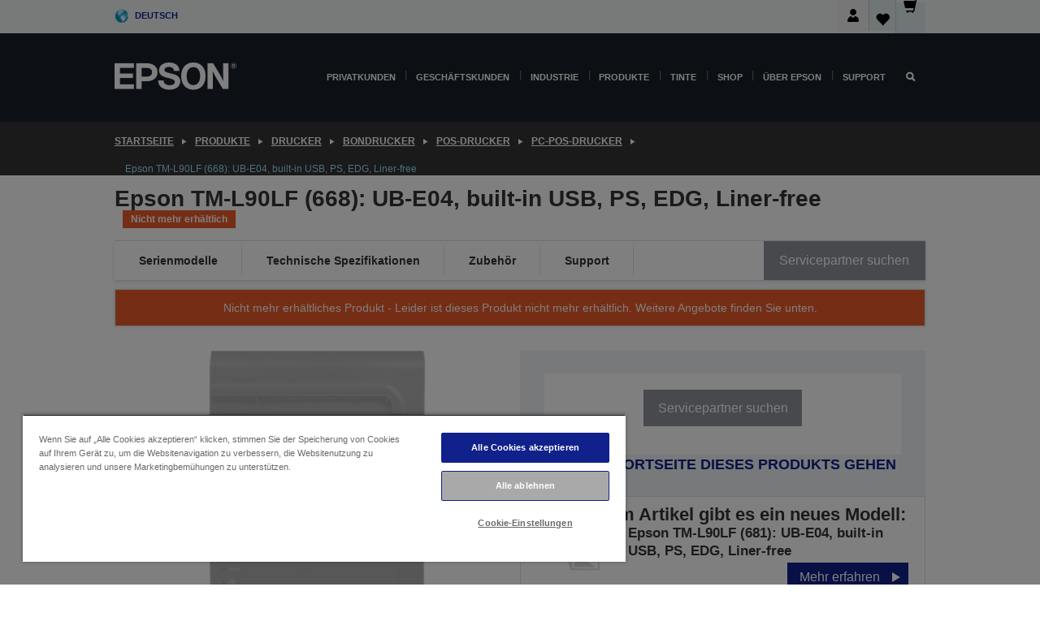

--- FILE ---
content_type: text/html;charset=UTF-8
request_url: https://www.epson.de/de_DE/produkte/drucker/bondrucker/pos-drucker/pc-pos-drucker/epson-tm-l90lf-%28668%29%3A-ub-e04%2C-built-in-usb%2C-ps%2C-edg%2C-liner-free/p/20293
body_size: 32502
content:
<!DOCTYPE html>
 <html lang="de-DE" dir="ltr">

<head>
    <title>
        Epson TM-L90LF (668): UB-E04, built-in USB, PS, EDG, Liner-free | PC-POS-Drucker | POS-Drucker | Bondrucker | Drucker | Produkte | Epson Deutschland</title>

    <meta http-equiv="Content-Type" content="text/html; charset=utf-8"/>
    <meta http-equiv="X-UA-Compatible" content="IE=edge">
    <meta charset="utf-8">
    <meta name="viewport" content="width=device-width, initial-scale=1, minimum-scale=1">

    <link rel="preconnect" href="//i8.amplience.net">

    <link rel="dns-prefetch" href="//i8.amplience.net">
    <link rel="dns-prefetch" href="//c1.adis.ws">
    



 
     <link rel="canonical" href="https://www.epson.de/de_DE/produkte/drucker/bondrucker/pos-drucker/pc-pos-drucker/epson-tm-l90lf-%28668%29%3A-ub-e04%2C-built-in-usb%2C-ps%2C-edg%2C-liner-free/p/20293" />
 
 
 
 <meta name="description" content="Der Epson TM-L90 Liner-free: ein Etikettendrucker f&uuml;r die Gastronomie, der tr&auml;gerlose selbstklebende Medien verarbeitet.">
<meta name="robots" content="index,follow">
<meta property="og:type" content="website">
<meta property="og:locale" content="de_DE">
<meta property="og:title" content="Epson TM-L90LF (668): UB-E04, built-in USB, PS, EDG, Liner-free | PC-POS-Drucker | POS-Drucker | Bondrucker | Drucker | Produkte | Epson Deutschland">
<meta property="og:description" content="Der Epson TM-L90 Liner-free: ein Etikettendrucker f&uuml;r die Gastronomie, der tr&auml;gerlose selbstklebende Medien verarbeitet.">
<meta property="og:url" content="https://www.epson.de/de_DE/produkte/drucker/bondrucker/pos-drucker/pc-pos-drucker/epson-tm-l90lf-%28668%29%3A-ub-e04%2C-built-in-usb%2C-ps%2C-edg%2C-liner-free/p/20293">
<meta property="og:image" content="https://i8.amplience.net/i/epsonemear/13438-productpicture-lores-ix-tm-l90_main_rnu">
<meta property="product:brand" content="Epson">
<meta property="product:condition" content="new">
<meta property="product:availability" content="out of stock">
<meta property="product:price:amount" content="511.70">
<meta property="product:price:currency" content="EUR">
<meta property="product:retailer_item_id" content="C31C412668">
<meta property="product:product:gtin" content="8715946617008">
<link rel="shortcut icon" type="image/x-icon" media="all" href="/_ui/responsive/common/images/favicon.ico" />
        <link rel="stylesheet" type="text/css" media="all" href="/_ui/responsive/theme-alpha/css/style.css?20260109.1"/>
<link link rel="preload" as="style" type="text/css" media="all" href="/wro/addons_responsive.css?20260109.1" onload="this.onload=null;this.rel='stylesheet'" />
		<noscript><link rel="stylesheet" href="/wro/addons_responsive.css?20260109.1"></noscript>
	<script src="https://cdn.cookielaw.org/scripttemplates/otSDKStub.js"
            type="text/javascript"
            charset="UTF-8"
            data-document-language="true"
            data-domain-script="3f7e556f-65f4-42c7-96a6-294692c39640"></script>

    <script type="text/javascript">
        function OptanonWrapper() { }
    </script>
<script type="text/javascript" src="//assets.adobedtm.com/a31994d57928/f467133c647c/launch-5eb2666b3e55.min.js"></script>














<script type="text/javascript">
!function(att,raq,t){
  var version = "1";
  var supportOldBrowsers = false;
  att[raq]=att[raq]||[];var n=["init","send","setUser","addUserIdentity","setUserIdentities","addUserSegment","setUserSegments","addUserTrait","setUserTraits","clearUser"];if(!att.xo){att.xo={activity:{},init:function(e){att[raq].push(["init",e.activity])}};for(var r=0;r<n.length;r++)att.xo.activity[n[r]]=function(e){return function(i,r,s){att[raq].push([n[e],i,r,s])}}(r)}var s=document.createElement("script");s.type="text/javascript",s.async=!0,s.src=t+version+".min.js",(att.document.documentMode||supportOldBrowsers)&&(s.src=t+version+".compat.min.js");var a=document.getElementsByTagName("script")[0];a.parentNode.insertBefore(s,a)
}(window,"_attraqt","https://cdn.attraqt.io/xo.all-");
</script></head>

<body class="page-productDetails pageType-ProductPage template-pages-product-productLayout2Page  smartedit-page-uid-productDetails smartedit-page-uuid-eyJpdGVtSWQiOiJwcm9kdWN0RGV0YWlscyIsImNhdGFsb2dJZCI6ImVwc29uR2xvYmFsQ29udGVudENhdGFsb2ciLCJjYXRhbG9nVmVyc2lvbiI6Ik9ubGluZSJ9 smartedit-catalog-version-uuid-epsonGlobalContentCatalog/Online  language-de_DE ">

    <div class="main">
			<div class="yCmsContentSlot">
</div><header class="js-mainHeader">
    <a href="#main" class="skip">Skip to main content</a>

    <nav role="navigation" aria-label="menu" class="navigation navigation--top hidden-xs hidden-sm">
        <div class="container-fluid">
            <div class="row">
                <div class="col-sm-12 col-md-12 p-0">
                    <div class="navigation-top js-navigation-top">
                        <div class="navigation-top__list">
                            <div class="navigation-top__list-item hidden-xs hidden-sm sub-navigation">
                                <div class="yCmsContentSlot siteSelectorSlot">
<div class="yCmsComponent ">
<div class="navigation-top__links-trigger navigation-top__links-trigger--site-selector hidden-xs hidden-sm js-site-selector-trigger" tabindex="0">
    Deutsch</div>

<div class="site-selector js-site-selector-popup js-sub-navigation-nav sub-navigation__nav">
    <form id="command" class="site-selector__form js-site-selector-form" action="/de_DE/site-change" method="post"><div class="site-selector__header clearfix">
            
             <legend class="site-selector__header-text">Region und Sprache</legend>

           <button class="site-selector__header-btn btn btn-close js-close-site-selector" aria-hidden="true">
                <span aria-hidden="true" class="glyphicon glyphicon-remove"></span>
                <span class="sr-only">Zurück</span>
            </button>
        </div>
        <div class="site-selector__content">
        
        
        <div class="form-group site-selector__form-group">
            <label for="siteSelectorCountrydesktop" class="site-selector__label form-group__label">Land/Region</label>
            <select id="siteSelectorCountrydesktop" class="site-selector__select form-control js-site-selector" name="site">
                <option value="epson-be">Belgium</option>
                        <option value="epson-bg">Bulgaria</option>
                        <option value="epson-hr">Croatia</option>
                        <option value="epson-cz">Czech Republic</option>
                        <option value="epson-dk">Denmark</option>
                        <option value="epson-de" selected="selected">Deutschland</option>
                        <option value="epson-ee">Estonia</option>
                        <option value="epson-eu">Europe</option>
                        <option value="epson-fi">Finland</option>
                        <option value="epson-fr">France</option>
                        <option value="epson-gr">Greece</option>
                        <option value="epson-hu">Hungary</option>
                        <option value="epson-ie">Ireland</option>
                        <option value="epson-it">Italy</option>
                        <option value="epson-lv">Latvia</option>
                        <option value="epson-lt">Lithuania</option>
                        <option value="epson-mt">Malta</option>
                        <option value="epson-nl">Netherlands</option>
                        <option value="epson-no">Norway</option>
                        <option value="epson-pl">Poland</option>
                        <option value="epson-pt">Portugal</option>
                        <option value="epson-ro">Romania</option>
                        <option value="epson-ch">Schweiz</option>
                        <option value="epson-rs">Serbia</option>
                        <option value="epson-sk">Slovakia</option>
                        <option value="epson-si">Slovenia</option>
                        <option value="epson-es">Spain</option>
                        <option value="epson-se">Sweden</option>
                        <option value="epson-gb">United Kingdom</option>
                        <option value="epson-at">Österreich</option>
                        </select>
        </div>

        <div class="form-group site-selector__form-group">
            <label for="siteSelectorLangdesktop" class="site-selector__label form-group__label">Sprache</label>
            <select id="siteSelectorLangdesktop" class="site-selector__select form-control js-language-selector" name="language">
                <option value="de_DE" selected="selected">Deutsch</option>
                        </select>
        </div>

        <button class="btn btn-primary" type="submit">Bestätigen</button>
        
        <div class="site-selector__bottom">
            <p>Ihr Land ist nicht dabei?</p>
            <a href="https://epson.com/">Epson Global besuchen</a>
        </div>
        </div>
    <div>
<input type="hidden" name="CSRFToken" value="51cb69b9-831f-4215-be54-f627b04c9211" />
</div></form></div>
</div></div></div>
                        </div>
                        <ul class="navigation-top__list navigation-top__list--right">
                            <li class="navigation-user-icon js-header-account">
                                            <span class="hidden" id="readyPrintFlexSections">1</span>
                                            <div class="person-dropdown">
                                                <div id="userIconSignin">
                                                    <button class="dropbtn navigation-top__links-trigger" aria-expanded="false">
                                                        <img src="/_ui/responsive/common/images/icon-user-desktop.svg" />
                                                        Anmeldung</button>                                                </div>
                                                <div id="userIconSigninDropdown" class="user-icon-dropdown-content">
                                                <ul>
                                                    <li><a class="js-login-link" href="/de_DE/login" target="_blank" data-offcanvas-text="Anmelden Epson Shop">Anmelden Epson Shop</a></li>
                                                    <li><a class="js-register-link"href="https://subscription.epson.eu/login?lang=de-DE" target="_blank" data-offcanvas-text="Anmelden ReadyPrint">Anmelden ReadyPrint</a></li>
                                                    </ul>
                                                </div>
                                            </div>
                                            </li>
                                    <li class="navigation-top__list-item navigation-top__list-item--active navigation-top__links-trigger--active wishlist-border-r">
                                    <div class="wishlist-icon">
                                        <a href='/my-account/wishlist' aria-label="Go to wishlist">Wunschliste<div class="mini-cart-count js-wishlist-cart-count hide-wishlist-count">
                                                    <span class="nav-items-total nav-items-total--active"></span>
                                                </div>
                                            <div class="mini-cart-icon">
                                                <i class='wishlist-desktop'></i>
                                            </div>
                                        </a>
                                    </div>
                                </li>
                                <li class="navigation-top__list-item navigation-top__list-item--active navigation-top__list-item--cart">
                                    <div class="yCmsContentSlot miniCartSlot">
<div class="yCmsComponent ">
<div class="mini-cart-div">
		<a
			class="navigation-top__links-trigger navigation-top__links-trigger--cart navigation-top__links-trigger--active mini-cart-link js-mini-cart-link" tabindex="0"
			data-modal-to-open="/de_DE/cart/rollover/MiniCart"
			data-mini-cart-url="/de_DE/cart/rollover/MiniCart"
			data-mini-cart-href="/de_DE/cart"
			data-mini-cart-refresh-url="/de_DE/cart/miniCart/SUBTOTAL"
			data-mini-cart-name="Warenkorb"
			data-mini-cart-empty-name="Warenkorb leeren"
			data-mini-cart-items-text="Artikel"
			>
			<div class="mini-cart-count js-mini-cart-count hideCount">
                 	<span class="nav-items-total nav-items-total--active">
                 		&nbsp;</span>
                 </div>
			<div class="mini-cart-icon mini-cart-margin">
				<span class="glyphicon glyphicon-shopping-cart"></span>
			</div>
			<div class="mini-cart-price js-mini-cart-price hidden-xs hidden-sm">
					0,00 €</div>
			</a>
	</div>

<div class="mini-cart-container js-mini-cart-container"></div></div></div></li>
                            </ul>
                    </div>
                </div>
            </div>
        </div>
    </nav>

    <div class="hidden-xs hidden-sm js-secondaryNavCompany collapse" id="accNavComponentDesktopTwo">
        <ul class="nav__links js-nav__links js-my-account-title" data-title="Mein Konto">
            </ul>
    </div>

    <nav aria-label="Mobile navigation"
         class="navigation navigation--middle js-navigation--middle visible-xs visible-sm">
         <input type="hidden" value="true" id="transactionalValue" />
        <div class="container-fluid">
            <div class="row">
                <div class="text-left col-xs-2 col-sm-2">
                    <button class="navigation__btn navigation__hamburger js-toggle-sm-navigation" type="button">
                        <span aria-hidden="true"
                              class="navigation__hamburger-item navigation__hamburger-item--icon icon-hamburger"></span>
                        <span class="navigation__hamburger-item--txt">Menü</span>
                    </button>
                </div>
                <div class="text-center col-xs-5 col-sm-6">
                    <div class="navigation__logo js-mobile-logo">
                        </div>
                </div>
                <div class="pl-0 col-xs-5 col-sm-4">
                    <div class="row tab-row">
                        <div class="col-xs-3">
                                <button class="navigation__btn navigation__hamburger js-toggle-sm-person-icon mobile-header-people-icon" type="button">
                                <img src="/_ui/responsive/common/images/icon-user-mobile.svg" class="user-icon-w" />
                                </button>
                            </div>
                        <div class="col-xs-3">
                            <button class="navigation__btn navigation__btn--mobile js-toggle-xs-search" type="button">
                                    <span class="sr-only">Suchen</span>
                                    <span aria-hidden="true" class="glyphicon glyphicon-search js-xs-search-icon"></span>
                                    <span aria-hidden="true" class="glyphicon glyphicon-close js-xs-close-icon display-none"></span>
                                </button>
                            </div>
                        <div class="col-xs-3">
                                <li class="navigation-top__list-item navigation-top__list-item--active wishlist-li">
                                    <div class="wishlist-icon">
                                        <a href='/my-account/wishlist' aria-label="Go to wishlist">Wunschliste<div class="mini-cart-count js-wishlist-cart-count hide-wishlist-count">
                                                    <span class="nav-items-total nav-items-total--active"></span>
                                                </div>
                                            <div class="mini-cart-icon">
                                                <i class='wishlist-button__icon wishlist-mobile'></i>
                                            </div>
                                        </a>
                                    </div>
                                </li>
                            </div>
                            <div class="col-xs-3">
                                <li class="navigation-top__list-item navigation-top__list-item--active navigation-top__list-item--cart">
                                    <div class="yCmsContentSlot miniCartSlot">
<div class="yCmsComponent miniCartMobile">
<div class="mini-cart-div">
		<a
			class="navigation-top__links-trigger navigation-top__links-trigger--cart navigation-top__links-trigger--active mini-cart-link js-mini-cart-link" tabindex="0"
			data-modal-to-open="/de_DE/cart/rollover/MiniCart"
			data-mini-cart-url="/de_DE/cart/rollover/MiniCart"
			data-mini-cart-href="/de_DE/cart"
			data-mini-cart-refresh-url="/de_DE/cart/miniCart/SUBTOTAL"
			data-mini-cart-name="Warenkorb"
			data-mini-cart-empty-name="Warenkorb leeren"
			data-mini-cart-items-text="Artikel"
			>
			<div class="mini-cart-count js-mini-cart-count hideCount">
                 	<span class="nav-items-total nav-items-total--active">
                 		&nbsp;</span>
                 </div>
			<div class="mini-cart-icon mini-cart-margin">
				<span class="glyphicon glyphicon-shopping-cart"></span>
			</div>
			<div class="mini-cart-price js-mini-cart-price hidden-xs hidden-sm">
					0,00 €</div>
			</a>
	</div>

<div class="mini-cart-container js-mini-cart-container"></div></div></div></li>
                            </div>
                        </div>
                </div>
            </div>
        </div>
    </nav>
    <a id="skiptonavigation"></a>
    <nav class="navigation navigation--bottom js_navigation--bottom js-enquire-offcanvas-navigation" role="navigation">
		<div class="js-offcanvas-site-selector hidden-md hidden-lg">
			<div class="yCmsContentSlot siteSelectorSlot">
<div class="yCmsComponent ">
<div class="navigation-top__links-trigger navigation-top__links-trigger--site-selector hidden-xs hidden-sm js-site-selector-trigger" tabindex="0">
    Deutsch</div>

<div class="site-selector js-site-selector-popup js-sub-navigation-nav sub-navigation__nav">
    <form id="command" class="site-selector__form js-site-selector-form" action="/de_DE/site-change" method="post"><div class="site-selector__header clearfix">
            
             <legend class="site-selector__header-text">Region und Sprache</legend>

           <button class="site-selector__header-btn btn btn-close js-close-site-selector" aria-hidden="true">
                <span aria-hidden="true" class="glyphicon glyphicon-remove"></span>
                <span class="sr-only">Zurück</span>
            </button>
        </div>
        <div class="site-selector__content">
        
        
        <div class="form-group site-selector__form-group">
            <label for="siteSelectorCountrymobile" class="site-selector__label form-group__label">Land/Region</label>
            <select id="siteSelectorCountrymobile" class="site-selector__select form-control js-site-selector" name="site">
                <option value="epson-be">Belgium</option>
                        <option value="epson-bg">Bulgaria</option>
                        <option value="epson-hr">Croatia</option>
                        <option value="epson-cz">Czech Republic</option>
                        <option value="epson-dk">Denmark</option>
                        <option value="epson-de" selected="selected">Deutschland</option>
                        <option value="epson-ee">Estonia</option>
                        <option value="epson-eu">Europe</option>
                        <option value="epson-fi">Finland</option>
                        <option value="epson-fr">France</option>
                        <option value="epson-gr">Greece</option>
                        <option value="epson-hu">Hungary</option>
                        <option value="epson-ie">Ireland</option>
                        <option value="epson-it">Italy</option>
                        <option value="epson-lv">Latvia</option>
                        <option value="epson-lt">Lithuania</option>
                        <option value="epson-mt">Malta</option>
                        <option value="epson-nl">Netherlands</option>
                        <option value="epson-no">Norway</option>
                        <option value="epson-pl">Poland</option>
                        <option value="epson-pt">Portugal</option>
                        <option value="epson-ro">Romania</option>
                        <option value="epson-ch">Schweiz</option>
                        <option value="epson-rs">Serbia</option>
                        <option value="epson-sk">Slovakia</option>
                        <option value="epson-si">Slovenia</option>
                        <option value="epson-es">Spain</option>
                        <option value="epson-se">Sweden</option>
                        <option value="epson-gb">United Kingdom</option>
                        <option value="epson-at">Österreich</option>
                        </select>
        </div>

        <div class="form-group site-selector__form-group">
            <label for="siteSelectorLangmobile" class="site-selector__label form-group__label">Sprache</label>
            <select id="siteSelectorLangmobile" class="site-selector__select form-control js-language-selector" name="language">
                <option value="de_DE" selected="selected">Deutsch</option>
                        </select>
        </div>

        <button class="btn btn-primary" type="submit">Bestätigen</button>
        
        <div class="site-selector__bottom">
            <p>Ihr Land ist nicht dabei?</p>
            <a href="https://epson.com/">Epson Global besuchen</a>
        </div>
        </div>
    <div>
<input type="hidden" name="CSRFToken" value="51cb69b9-831f-4215-be54-f627b04c9211" />
</div></form></div>
</div></div><div class="js-offcanvas-overlay overlay"></div>
		</div>
		<ul class="sticky-nav-top hidden-lg hidden-md js-sticky-user-group hidden-md hidden-lg">
			</ul>
		<div class="container-fluid">
			<div class="row">
				<div class="col-xs-4 col-md-2 navigation__column navigation__column--logo hidden-xs hidden-sm site-logo js-site-logo">
					<div class="yCmsComponent yComponentWrapper">
<div class="banner">

		<a class="banner__link" href="/de_DE/">
						<img class="banner__img" title="Epson" 
						alt="Epson" src="/medias/sys_master/images/h07/h21/9291547803678/logo/logo.png">
					</a>
				</div></div></div>
				<div class="col-xs-12 col-md-10 navigation__column navigation__column--links js-relative-parent">
					<ul class=" navigation__list navigation__list--offcanvas js-offcanvas-links ">
						<li class="navigation__list-item js-enquire-has-sub hidden-md hidden-lg">
								<span class="navigation__trigger navigation__trigger--arrow js-enquire-sub-trigger js-enquire-sub-trigger-account navigation__trigger-wrap">
												<a href="/de_DE/login">Mein Konto (anmelden/registrieren)</a>
											</span>
											<div class="navigation-account  navigation__sub js_sub__navigation">
												<div class="navigation-account__nodes">
													<ul class="navigation-account__list js-login-navigation js-login-root">
														<li class="navigation-account__list-item navigation-account__list-item--back">
															<a class="navigation-account__back js-enquire-sub-close hidden-md hidden-lg navigation__back-icon glyphicon glyphicon-chevron-left back-text" role="button" href="#">
																Zurück</a>
														</li>
														</ul>
												</div>
											</div>

									</li>

							<li class="navigation__list-item   js-enquire-has-sub">
								<span class="navigation__trigger navigation__trigger--arrow js-enquire-sub-trigger"
												data-layer-track="mega_menu_click"
data-layer-on="click"
data-layer-name="top-selection-cmsitem_00143855"
data-layer-data="{ &#034;megamenu_item_top_selection&#034;: &#034;Privatkunden&#034; }"
>
										<a aria-expanded="false" href="/de_DE/for-home">Privatkunden</a></span>
								<div class="navigation-sub navigation-sub--one navigation__sub js_sub__navigation js-nav-height col-md-3 col-lg-2">

										<div class="navigation-sub__nodes col-md-12">
														<div class="navigation-sub__nodes-title">Home DE Links</div>
														<ul class="navigation-sub__list js-sub-nested-navigation js-menu-aim has-title">
															<li class="navigation-sub__list-item navigation-sub__list-item--back">
																<a class="navigation-sub__back js-enquire-sub-close hidden-md hidden-lg navigation__back-icon glyphicon glyphicon-chevron-left back-text" role="button" href="#">
																	Zurück</a>
															</li>

															<li class="navigation-sub__list-item" data-layer-alias="top-selection-cmsitem_00143855"
>
																<span class="yCmsComponent navigation-sub__link-parent hidden-md hidden-lg">
<a aria-expanded="false" href="/de_DE/for-home">Privatkunden</a></span><li class="navigation-sub__list-item  js-enquire-nested-has-sub">
																				<span class="navigation-sub__trigger navigation-sub__trigger--arrow js-enquire-nested-sub-trigger"
																							data-layer-extend="top-selection-cmsitem_00143855"
data-layer-name="second-selection-cmsitem_00143884"
data-layer-data="{ &#034;megamenu_item_second_selection&#034;: &#034;Drucker&#034; }"
>
																					<a aria-expanded="false" href="/de_DE/c/consumer">Drucker</a></span>
																				<div class="navigation-sub-sub navigation__sub js-nav-height js_sub_sub__navigation col-md-3 col-lg-2">

																					<div class="navigation-sub-sub__nodes col-md-12">
																						<ul class="navigation-sub-sub__list has-title">

																							<li class="navigation-sub-sub__list-item navigation-sub-sub__list-item--back">
																								<a class="navigation-sub-sub__back js-enquire-nested-sub-close hidden-md hidden-lg navigation__back-icon glyphicon glyphicon-chevron-left back-text" role="button" href="#">
																									Zurück</a>
																							</li>

																							<li class="navigation-sub-sub__list-item" data-layer-alias="second-selection-cmsitem_00143884"
>
																								<span class="yCmsComponent navigation-sub-sub__link-parent hidden-md hidden-lg">
<a aria-expanded="false" href="/de_DE/c/consumer">Drucker</a></span></li>
																							<li class="navigation-sub-sub__list-item" data-layer-extend="second-selection-cmsitem_00143884"
data-layer-data="{ &#034;megamenu_item_third_selection&#034;: &#034;Den richtigen Drucker finden&#034; }"
>
																											<a aria-expanded="false" href="/de_DE/printer-finder">Den richtigen Drucker finden</a></li>
																									<li class="navigation-sub-sub__list-item" data-layer-extend="second-selection-cmsitem_00143884"
data-layer-data="{ &#034;megamenu_item_third_selection&#034;: &#034;Die passende Tinte finden&#034; }"
>
																											<a aria-expanded="false" href="/de_DE/inkfinder">Die passende Tinte finden</a></li>
																									<li class="navigation-sub-sub__list-item" data-layer-extend="second-selection-cmsitem_00143884"
data-layer-data="{ &#034;megamenu_item_third_selection&#034;: &#034;Das passende Papier finden&#034; }"
>
																											<a aria-expanded="false" href="/de_DE/products/ink-and-paper/paper-and-media/c/paper">Das passende Papier finden</a></li>
																									<li class="navigation-sub-sub__list-item" data-layer-extend="second-selection-cmsitem_00143884"
data-layer-data="{ &#034;megamenu_item_third_selection&#034;: &#034;Drucker mit Tintentank (EcoTank)&#034; }"
>
																											<a aria-expanded="false" href="/de_DE/for-home/ecotank">Drucker mit Tintentank (EcoTank)</a></li>
																									<li class="navigation-sub-sub__list-item" data-layer-extend="second-selection-cmsitem_00143884"
data-layer-data="{ &#034;megamenu_item_third_selection&#034;: &#034;Drucker mit Tintenpatronen&#034; }"
>
																											<a aria-expanded="false" href="/de_DE/for-home/expression-printers">Drucker mit Tintenpatronen</a></li>
																									<li class="navigation-sub-sub__list-item" data-layer-extend="second-selection-cmsitem_00143884"
data-layer-data="{ &#034;megamenu_item_third_selection&#034;: &#034;Fotodrucker&#034; }"
>
																											<a aria-expanded="false" href="/de_DE/products/printers/inkjet/consumer/c/consumer?q&#61;%3Arelevance%3Afhq%3A%252F%252Fcatalog01%252Fen_GB%252Fcategories%253C%257Bcatalog01_categories_printers_inkjet_consumer%257D%252Fclassification%253E%257Binkjet_photo%257D">Fotodrucker</a></li>
																									<li class="navigation-sub-sub__list-item" data-layer-extend="second-selection-cmsitem_00143884"
data-layer-data="{ &#034;megamenu_item_third_selection&#034;: &#034;Schwarzweißdrucker&#034; }"
>
																											<a aria-expanded="false" href="/de_DE/ecotank-mono-printers">Schwarzweißdrucker</a></li>
																									<li class="navigation-sub-sub__list-item" data-layer-extend="second-selection-cmsitem_00143884"
data-layer-data="{ &#034;megamenu_item_third_selection&#034;: &#034;Drucker für Zuhause &amp; kleine Büros&#034; }"
>
																											<a aria-expanded="false" href="/de_DE/for-home/home-office">Drucker für Zuhause &amp; kleine Büros</a></li>
																									<li class="navigation-sub-sub__list-item" data-layer-extend="second-selection-cmsitem_00143884"
data-layer-data="{ &#034;megamenu_item_third_selection&#034;: &#034;Vom Smartphone drucken&#034; }"
>
																											<a aria-expanded="false" href="/de_DE/smartpanel">Vom Smartphone drucken</a></li>
																									<li class="navigation-sub-sub__list-item" data-layer-extend="second-selection-cmsitem_00143884"
data-layer-data="{ &#034;megamenu_item_third_selection&#034;: &#034;Alle Drucker&#034; }"
>
																											<a aria-expanded="false" href="/de_DE/products/printers/inkjet/consumer/c/consumer">Alle Drucker</a></li>
																									<li class="navigation-sub-sub__list-item" data-layer-extend="second-selection-cmsitem_00143884"
data-layer-data="{ &#034;megamenu_item_third_selection&#034;: &#034;Creative Corner: Druckvorlagen zum Ausmalen&#034; }"
>
																											<a aria-expanded="false" href="https://creativecorner.epson.eu/de_DE/" target="_blank" rel="noopener noreferrer">Creative Corner: Druckvorlagen zum Ausmalen</a></li>
																									</ul>
																					</div>
																				</div>
																			</li>
																		<li class="navigation-sub__list-item  js-enquire-nested-has-sub">
																				<span class="navigation-sub__trigger navigation-sub__trigger--arrow js-enquire-nested-sub-trigger"
																							data-layer-extend="top-selection-cmsitem_00143855"
data-layer-name="second-selection-cmsitem_00143909"
data-layer-data="{ &#034;megamenu_item_second_selection&#034;: &#034;Beamer&#034; }"
>
																					<a aria-expanded="false" href="/de_DE/for-home/home-cinema">Beamer</a></span>
																				<div class="navigation-sub-sub navigation__sub js-nav-height js_sub_sub__navigation col-md-3 col-lg-2">

																					<div class="navigation-sub-sub__nodes col-md-12">
																						<ul class="navigation-sub-sub__list has-title">

																							<li class="navigation-sub-sub__list-item navigation-sub-sub__list-item--back">
																								<a class="navigation-sub-sub__back js-enquire-nested-sub-close hidden-md hidden-lg navigation__back-icon glyphicon glyphicon-chevron-left back-text" role="button" href="#">
																									Zurück</a>
																							</li>

																							<li class="navigation-sub-sub__list-item" data-layer-alias="second-selection-cmsitem_00143909"
>
																								<span class="yCmsComponent navigation-sub-sub__link-parent hidden-md hidden-lg">
<a aria-expanded="false" href="/de_DE/for-home/home-cinema">Beamer</a></span></li>
																							<li class="navigation-sub-sub__list-item" data-layer-extend="second-selection-cmsitem_00143909"
data-layer-data="{ &#034;megamenu_item_third_selection&#034;: &#034;Lifestudio: Portable Smarte Projektoren&#034; }"
>
																											<a aria-expanded="false" href="/de_DE/for-home/home-cinema/portable-smart-projectors">Lifestudio: Portable Smarte Projektoren</a></li>
																									<li class="navigation-sub-sub__list-item" data-layer-extend="second-selection-cmsitem_00143909"
data-layer-data="{ &#034;megamenu_item_third_selection&#034;: &#034;Lifestudio: Ultra Kurzdistanz Smart Projektoren&#034; }"
>
																											<a aria-expanded="false" href="/de_DE/for-home/home-cinema/ultra-short-throw-smart-projectors">Lifestudio: Ultra Kurzdistanz Smart Projektoren</a></li>
																									<li class="navigation-sub-sub__list-item" data-layer-extend="second-selection-cmsitem_00143909"
data-layer-data="{ &#034;megamenu_item_third_selection&#034;: &#034;Epiqvision: Laserprojektoren&#034; }"
>
																											<a aria-expanded="false" href="/de_DE/epiqvision">Epiqvision: Laserprojektoren</a></li>
																									<li class="navigation-sub-sub__list-item" data-layer-extend="second-selection-cmsitem_00143909"
data-layer-data="{ &#034;megamenu_item_third_selection&#034;: &#034;Mini und tragbare Intelligente Projektoren&#034; }"
>
																											<a aria-expanded="false" href="/de_DE/for-home/home-cinema/mini-smart-projectors">Mini und tragbare Intelligente Projektoren</a></li>
																									<li class="navigation-sub-sub__list-item" data-layer-extend="second-selection-cmsitem_00143909"
data-layer-data="{ &#034;megamenu_item_third_selection&#034;: &#034;Heimkino-Beamer&#034; }"
>
																											<a aria-expanded="false" href="/de_DE/products/projector/home-cinema/c/homecinema">Heimkino-Beamer</a></li>
																									<li class="navigation-sub-sub__list-item" data-layer-extend="second-selection-cmsitem_00143909"
data-layer-data="{ &#034;megamenu_item_third_selection&#034;: &#034;Gaming-Beamer&#034; }"
>
																											<a aria-expanded="false" href="/de_DE/for-home/gaming">Gaming-Beamer</a></li>
																									<li class="navigation-sub-sub__list-item" data-layer-extend="second-selection-cmsitem_00143909"
data-layer-data="{ &#034;megamenu_item_third_selection&#034;: &#034;Professionelle Heim-Laserprojektoren&#034; }"
>
																											<a aria-expanded="false" href="/de_DE/for-home/home-cinema/professional-home-projectors">Professionelle Heim-Laserprojektoren</a></li>
																									<li class="navigation-sub-sub__list-item" data-layer-extend="second-selection-cmsitem_00143909"
data-layer-data="{ &#034;megamenu_item_third_selection&#034;: &#034;Heimbüro-Projektoren&#034; }"
>
																											<a aria-expanded="false" href="/de_DE/produkte/projector/c/projector?q&#61;%3Arelevance%3Afhq%3A%252F%252Fcatalog01%252Fde_DE%252Fcategories%253C%257Bcatalog01_categories_projector%257D%252Froomtypeapplication%253E%257Bhomeoffice%257D&amp;page&#61;0">Heimbüro-Projektoren</a></li>
																									<li class="navigation-sub-sub__list-item" data-layer-extend="second-selection-cmsitem_00143909"
data-layer-data="{ &#034;megamenu_item_third_selection&#034;: &#034;Optionen und Zubehör&#034; }"
>
																											<a aria-expanded="false" href="/de_DE/products/options/projector-accessories/c/standard">Optionen und Zubehör</a></li>
																									<li class="navigation-sub-sub__list-item" data-layer-extend="second-selection-cmsitem_00143909"
data-layer-data="{ &#034;megamenu_item_third_selection&#034;: &#034;Alle Home-Entertainment-Geräte&#034; }"
>
																											<a aria-expanded="false" href="/de_DE/products/projector/home-cinema/c/homecinema">Alle Home-Entertainment-Geräte</a></li>
																									</ul>
																					</div>
																				</div>
																			</li>
																		<li class="navigation-sub__list-item ">
																				<span class="navigation-sub__trigger  js-enquire-nested-sub-trigger"
																							data-layer-extend="top-selection-cmsitem_00143855"
data-layer-name="second-selection-cmsitem_00544100"
data-layer-data="{ &#034;megamenu_item_second_selection&#034;: &#034;Scanner&#034; }"
>
																					<a aria-expanded="false" href="/de_DE/c/consumerscanner">Scanner</a></span>
																				<div class="navigation-sub-sub navigation__sub js-nav-height js_sub_sub__navigation col-md-3 col-lg-2">

																					<div class="navigation-sub-sub__nodes col-md-12">
																						<ul class="navigation-sub-sub__list has-title">

																							<li class="navigation-sub-sub__list-item navigation-sub-sub__list-item--back">
																								<a class="navigation-sub-sub__back js-enquire-nested-sub-close hidden-md hidden-lg navigation__back-icon glyphicon glyphicon-chevron-left back-text" role="button" href="#">
																									Zurück</a>
																							</li>

																							<li class="navigation-sub-sub__list-item" data-layer-alias="second-selection-cmsitem_00544100"
>
																								<span class="yCmsComponent navigation-sub-sub__link-parent hidden-md hidden-lg">
<a aria-expanded="false" href="/de_DE/c/consumerscanner">Scanner</a></span></li>
																							</ul>
																					</div>
																				</div>
																			</li>
																		<li class="navigation-sub__list-item  js-enquire-nested-has-sub">
																				<span class="navigation-sub__trigger navigation-sub__trigger--arrow js-enquire-nested-sub-trigger"
																							data-layer-extend="top-selection-cmsitem_00143855"
data-layer-name="second-selection-cmsitem_00544103"
data-layer-data="{ &#034;megamenu_item_second_selection&#034;: &#034;Tinte &amp; Papier&#034; }"
>
																					<a style="cursor:default" aria-expanded="false">Tinte &amp; Papier</a></span>
																				<div class="navigation-sub-sub navigation__sub js-nav-height js_sub_sub__navigation col-md-3 col-lg-2">

																					<div class="navigation-sub-sub__nodes col-md-12">
																						<ul class="navigation-sub-sub__list has-title">

																							<li class="navigation-sub-sub__list-item navigation-sub-sub__list-item--back">
																								<a class="navigation-sub-sub__back js-enquire-nested-sub-close hidden-md hidden-lg navigation__back-icon glyphicon glyphicon-chevron-left back-text" role="button" href="#">
																									Zurück</a>
																							</li>

																							<li class="navigation-sub-sub__list-item" data-layer-alias="second-selection-cmsitem_00544103"
>
																								<span class="yCmsComponent navigation-sub-sub__link-parent hidden-md hidden-lg">
<a style="cursor:default" aria-expanded="false">Tinte &amp; Papier</a></span></li>
																							<li class="navigation-sub-sub__list-item" data-layer-extend="second-selection-cmsitem_00544103"
data-layer-data="{ &#034;megamenu_item_third_selection&#034;: &#034;Tintenpatronen&#034; }"
>
																											<a aria-expanded="false" href="/de_DE/products/ink-and-paper/ink-consumables/c/inkcart?q&#61;Ink&#43;Cartridges">Tintenpatronen</a></li>
																									<li class="navigation-sub-sub__list-item" data-layer-extend="second-selection-cmsitem_00544103"
data-layer-data="{ &#034;megamenu_item_third_selection&#034;: &#034;Tintenflaschen für EcoTank&#034; }"
>
																											<a aria-expanded="false" href="/de_DE/products/ink-and-paper/ink-consumables/c/inkcart?q&#61;%3Arelevance%3Afhq%3A%252F%252Fcatalog01%252Fen_GB%252Fcategories%253C%257Bcatalog01_categories_inkpaper_inkcart%257D%252Fpackagetype%253Dbottle&amp;page&#61;0">Tintenflaschen für EcoTank</a></li>
																									<li class="navigation-sub-sub__list-item" data-layer-extend="second-selection-cmsitem_00544103"
data-layer-data="{ &#034;megamenu_item_third_selection&#034;: &#034;Druck- &amp; Fotopapier&#034; }"
>
																											<a aria-expanded="false" href="/de_DE/products/ink-and-paper/paper-and-media/c/paper">Druck- &amp; Fotopapier</a></li>
																									<li class="navigation-sub-sub__list-item" data-layer-extend="second-selection-cmsitem_00544103"
data-layer-data="{ &#034;megamenu_item_third_selection&#034;: &#034;Tinten-Finder&#034; }"
>
																											<a aria-expanded="false" href="/de_DE/inkfinder">Tinten-Finder</a></li>
																									<li class="navigation-sub-sub__list-item" data-layer-extend="second-selection-cmsitem_00544103"
data-layer-data="{ &#034;megamenu_item_third_selection&#034;: &#034;Patronenrückgabe &amp; Recycling&#034; }"
>
																											<a aria-expanded="false" href="https://epson-recycling.cycleon.eu/de/home" target="_blank" rel="noopener noreferrer">Patronenrückgabe &amp; Recycling</a></li>
																									<li class="navigation-sub-sub__list-item" data-layer-extend="second-selection-cmsitem_00544103"
data-layer-data="{ &#034;megamenu_item_third_selection&#034;: &#034;Tinten-Abo-Pläne&#034; }"
>
																											<a aria-expanded="false" href="/de_DE/readyprint">Tinten-Abo-Pläne</a></li>
																									</ul>
																					</div>
																				</div>
																			</li>
																		<li class="navigation-sub__list-item  js-enquire-nested-has-sub">
																				<span class="navigation-sub__trigger navigation-sub__trigger--arrow js-enquire-nested-sub-trigger"
																							data-layer-extend="top-selection-cmsitem_00143855"
data-layer-name="second-selection-cmsitem_00544128"
data-layer-data="{ &#034;megamenu_item_second_selection&#034;: &#034;Tinten-Abo&#034; }"
>
																					<a style="cursor:default" aria-expanded="false">Tinten-Abo</a></span>
																				<div class="navigation-sub-sub navigation__sub js-nav-height js_sub_sub__navigation col-md-3 col-lg-2">

																					<div class="navigation-sub-sub__nodes col-md-12">
																						<ul class="navigation-sub-sub__list has-title">

																							<li class="navigation-sub-sub__list-item navigation-sub-sub__list-item--back">
																								<a class="navigation-sub-sub__back js-enquire-nested-sub-close hidden-md hidden-lg navigation__back-icon glyphicon glyphicon-chevron-left back-text" role="button" href="#">
																									Zurück</a>
																							</li>

																							<li class="navigation-sub-sub__list-item" data-layer-alias="second-selection-cmsitem_00544128"
>
																								<span class="yCmsComponent navigation-sub-sub__link-parent hidden-md hidden-lg">
<a style="cursor:default" aria-expanded="false">Tinten-Abo</a></span></li>
																							<li class="navigation-sub-sub__list-item" data-layer-extend="second-selection-cmsitem_00544128"
data-layer-data="{ &#034;megamenu_item_third_selection&#034;: &#034;ReadyPrint Flex: Monatlicher Tintenplan&#034; }"
>
																											<a aria-expanded="false" href="/de_DE/readyprint/flex-ink-subscription-home">ReadyPrint Flex: Monatlicher Tintenplan</a></li>
																									<li class="navigation-sub-sub__list-item" data-layer-extend="second-selection-cmsitem_00544128"
data-layer-data="{ &#034;megamenu_item_third_selection&#034;: &#034;ReadyPrint MAX: Drucker &amp; Tinten-Abo&#034; }"
>
																											<a aria-expanded="false" href="/de_DE/readyprint/max-printer-ink-subscription">ReadyPrint MAX: Drucker &amp; Tinten-Abo</a></li>
																									<li class="navigation-sub-sub__list-item" data-layer-extend="second-selection-cmsitem_00544128"
data-layer-data="{ &#034;megamenu_item_third_selection&#034;: &#034;ReadyPrint Photo: Tinten-Abonnement&#034; }"
>
																											<a aria-expanded="false" href="/de_DE/readyprint/photo-ink-subscription">ReadyPrint Photo: Tinten-Abonnement</a></li>
																									<li class="navigation-sub-sub__list-item" data-layer-extend="second-selection-cmsitem_00544128"
data-layer-data="{ &#034;megamenu_item_third_selection&#034;: &#034;So sparen Sie mit Tinten-Abos&#034; }"
>
																											<a aria-expanded="false" href="/de_DE/readyprint/ink-cost-savings">So sparen Sie mit Tinten-Abos</a></li>
																									<li class="navigation-sub-sub__list-item" data-layer-extend="second-selection-cmsitem_00544128"
data-layer-data="{ &#034;megamenu_item_third_selection&#034;: &#034;Warum originale Tinte kaufen?&#034; }"
>
																											<a aria-expanded="false" href="/de_DE/consumables/genuine-inks">Warum originale Tinte kaufen?</a></li>
																									<li class="navigation-sub-sub__list-item" data-layer-extend="second-selection-cmsitem_00544128"
data-layer-data="{ &#034;megamenu_item_third_selection&#034;: &#034;Alle Abo-Pläne&#034; }"
>
																											<a aria-expanded="false" href="/de_DE/readyprint">Alle Abo-Pläne</a></li>
																									</ul>
																					</div>
																				</div>
																			</li>
																		<li class="navigation-sub__list-item  js-enquire-nested-has-sub">
																				<span class="navigation-sub__trigger navigation-sub__trigger--arrow js-enquire-nested-sub-trigger"
																							data-layer-extend="top-selection-cmsitem_00143855"
data-layer-name="second-selection-cmsitem_00544147"
data-layer-data="{ &#034;megamenu_item_second_selection&#034;: &#034;Apps &amp; Services&#034; }"
>
																					<a aria-expanded="false" href="/de_DE/apps-software">Apps &amp; Services</a></span>
																				<div class="navigation-sub-sub navigation__sub js-nav-height js_sub_sub__navigation col-md-3 col-lg-2">

																					<div class="navigation-sub-sub__nodes col-md-12">
																						<ul class="navigation-sub-sub__list has-title">

																							<li class="navigation-sub-sub__list-item navigation-sub-sub__list-item--back">
																								<a class="navigation-sub-sub__back js-enquire-nested-sub-close hidden-md hidden-lg navigation__back-icon glyphicon glyphicon-chevron-left back-text" role="button" href="#">
																									Zurück</a>
																							</li>

																							<li class="navigation-sub-sub__list-item" data-layer-alias="second-selection-cmsitem_00544147"
>
																								<span class="yCmsComponent navigation-sub-sub__link-parent hidden-md hidden-lg">
<a aria-expanded="false" href="/de_DE/apps-software">Apps &amp; Services</a></span></li>
																							<li class="navigation-sub-sub__list-item" data-layer-extend="second-selection-cmsitem_00544147"
data-layer-data="{ &#034;megamenu_item_third_selection&#034;: &#034;Mobiles Drucken &amp; Scannen&#034; }"
>
																											<a aria-expanded="false" href="/de_DE/smartpanel">Mobiles Drucken &amp; Scannen</a></li>
																									<li class="navigation-sub-sub__list-item" data-layer-extend="second-selection-cmsitem_00544147"
data-layer-data="{ &#034;megamenu_item_third_selection&#034;: &#034;Epson Connect: Von überall drucken&#034; }"
>
																											<a aria-expanded="false" href="/de_DE/apps-software/epson-connect">Epson Connect: Von überall drucken</a></li>
																									<li class="navigation-sub-sub__list-item" data-layer-extend="second-selection-cmsitem_00544147"
data-layer-data="{ &#034;megamenu_item_third_selection&#034;: &#034;Projektor-Software &amp; Apps&#034; }"
>
																											<a aria-expanded="false" href="/de_DE/epson-projector-software">Projektor-Software &amp; Apps</a></li>
																									<li class="navigation-sub-sub__list-item" data-layer-extend="second-selection-cmsitem_00544147"
data-layer-data="{ &#034;megamenu_item_third_selection&#034;: &#034;EcoTank-Kostenrechner&#034; }"
>
																											<a aria-expanded="false" href="/de_DE/for-home/ecotank-calculator">EcoTank-Kostenrechner</a></li>
																									<li class="navigation-sub-sub__list-item" data-layer-extend="second-selection-cmsitem_00544147"
data-layer-data="{ &#034;megamenu_item_third_selection&#034;: &#034;Garantie- &amp; Servicepläne&#034; }"
>
																											<a aria-expanded="false" href="/de_DE/coverplus">Garantie- &amp; Servicepläne</a></li>
																									<li class="navigation-sub-sub__list-item" data-layer-extend="second-selection-cmsitem_00544147"
data-layer-data="{ &#034;megamenu_item_third_selection&#034;: &#034;Produktregistrierung&#034; }"
>
																											<a aria-expanded="false" href="https://register.epson-europe.com/?locale&#61;de-DE&amp;adobe_mc&#61;MCMID%3D37063971282081182174601214519426939557%7CMCORGID%3DC6DD45815AE6DFFD0A495D24%2540AdobeOrg%7CTS%3D1742309436" target="_blank" rel="noopener noreferrer">Produktregistrierung</a></li>
																									<li class="navigation-sub-sub__list-item" data-layer-extend="second-selection-cmsitem_00544147"
data-layer-data="{ &#034;megamenu_item_third_selection&#034;: &#034;Alle Apps &amp; Software&#034; }"
>
																											<a aria-expanded="false" href="/de_DE/apps-software">Alle Apps &amp; Software</a></li>
																									</ul>
																					</div>
																				</div>
																			</li>
																		<li class="navigation-sub__list-item  js-enquire-nested-has-sub">
																				<span class="navigation-sub__trigger navigation-sub__trigger--arrow js-enquire-nested-sub-trigger"
																							data-layer-extend="top-selection-cmsitem_00143855"
data-layer-name="second-selection-cmsitem_00143954"
data-layer-data="{ &#034;megamenu_item_second_selection&#034;: &#034;Aktionen &amp; Angebote&#034; }"
>
																					<a aria-expanded="false" href="/de_DE/promotions">Aktionen &amp; Angebote</a></span>
																				<div class="navigation-sub-sub navigation__sub js-nav-height js_sub_sub__navigation col-md-3 col-lg-2">

																					<div class="navigation-sub-sub__nodes col-md-12">
																						<ul class="navigation-sub-sub__list has-title">

																							<li class="navigation-sub-sub__list-item navigation-sub-sub__list-item--back">
																								<a class="navigation-sub-sub__back js-enquire-nested-sub-close hidden-md hidden-lg navigation__back-icon glyphicon glyphicon-chevron-left back-text" role="button" href="#">
																									Zurück</a>
																							</li>

																							<li class="navigation-sub-sub__list-item" data-layer-alias="second-selection-cmsitem_00143954"
>
																								<span class="yCmsComponent navigation-sub-sub__link-parent hidden-md hidden-lg">
<a aria-expanded="false" href="/de_DE/promotions">Aktionen &amp; Angebote</a></span></li>
																							<li class="navigation-sub-sub__list-item" data-layer-extend="second-selection-cmsitem_00143954"
data-layer-data="{ &#034;megamenu_item_third_selection&#034;: &#034;Online-Angebote&#034; }"
>
																											<a aria-expanded="false" href="/de_DE/store-promotions">Online-Angebote</a></li>
																									<li class="navigation-sub-sub__list-item" data-layer-extend="second-selection-cmsitem_00143954"
data-layer-data="{ &#034;megamenu_item_third_selection&#034;: &#034;Flash Sale&#034; }"
>
																											<a aria-expanded="false" href="/de_DE/flashsale">Flash Sale</a></li>
																									<li class="navigation-sub-sub__list-item" data-layer-extend="second-selection-cmsitem_00143954"
data-layer-data="{ &#034;megamenu_item_third_selection&#034;: &#034;Erweiterter Geräteschutz&#034; }"
>
																											<a aria-expanded="false" href="/de_DE/promotions/extended-warranty">Erweiterter Geräteschutz</a></li>
																									<li class="navigation-sub-sub__list-item" data-layer-extend="second-selection-cmsitem_00143954"
data-layer-data="{ &#034;megamenu_item_third_selection&#034;: &#034;Aktuelle Angebote&#034; }"
>
																											<a aria-expanded="false" href="/de_DE/products/latest-deals/c/latest-deals">Aktuelle Angebote</a></li>
																									<li class="navigation-sub-sub__list-item" data-layer-extend="second-selection-cmsitem_00143954"
data-layer-data="{ &#034;megamenu_item_third_selection&#034;: &#034;Newsletter&#034; }"
>
																											<a aria-expanded="false" href="/de_DE/newslettersignup">Newsletter</a></li>
																									<li class="navigation-sub-sub__list-item" data-layer-extend="second-selection-cmsitem_00143954"
data-layer-data="{ &#034;megamenu_item_third_selection&#034;: &#034;Alle Aktionen&#034; }"
>
																											<a aria-expanded="false" href="/de_DE/promotions">Alle Aktionen</a></li>
																									</ul>
																					</div>
																				</div>
																			</li>
																		<li class="navigation-sub__list-item ">
																				<span class="navigation-sub__trigger  js-enquire-nested-sub-trigger"
																							data-layer-extend="top-selection-cmsitem_00143855"
data-layer-name="second-selection-cmsitem_00544183"
data-layer-data="{ &#034;megamenu_item_second_selection&#034;: &#034;Shop&#034; }"
>
																					<a aria-expanded="false" href="/de_DE/shop">Shop</a></span>
																				<div class="navigation-sub-sub navigation__sub js-nav-height js_sub_sub__navigation col-md-3 col-lg-2">

																					<div class="navigation-sub-sub__nodes col-md-12">
																						<ul class="navigation-sub-sub__list has-title">

																							<li class="navigation-sub-sub__list-item navigation-sub-sub__list-item--back">
																								<a class="navigation-sub-sub__back js-enquire-nested-sub-close hidden-md hidden-lg navigation__back-icon glyphicon glyphicon-chevron-left back-text" role="button" href="#">
																									Zurück</a>
																							</li>

																							<li class="navigation-sub-sub__list-item" data-layer-alias="second-selection-cmsitem_00544183"
>
																								<span class="yCmsComponent navigation-sub-sub__link-parent hidden-md hidden-lg">
<a aria-expanded="false" href="/de_DE/shop">Shop</a></span></li>
																							</ul>
																					</div>
																				</div>
																			</li>
																		</li>
														</ul>
													</div>
												</div>
								</li>
						<li class="navigation__list-item  navigation__list-item--pipe js-enquire-has-sub">
								<span class="navigation__trigger navigation__trigger--arrow js-enquire-sub-trigger"
												data-layer-track="mega_menu_click"
data-layer-on="click"
data-layer-name="top-selection-cmsitem_00143604"
data-layer-data="{ &#034;megamenu_item_top_selection&#034;: &#034;Geschäftskunden&#034; }"
>
										<a aria-expanded="false" href="/de_DE/verticals">Geschäftskunden</a></span>
								<div class="navigation-sub navigation-sub--one navigation__sub js_sub__navigation js-nav-height col-md-3 col-lg-2">

										<div class="navigation-sub__nodes col-md-12">
														<div class="navigation-sub__nodes-title">Business DE Links</div>
														<ul class="navigation-sub__list js-sub-nested-navigation js-menu-aim has-title">
															<li class="navigation-sub__list-item navigation-sub__list-item--back">
																<a class="navigation-sub__back js-enquire-sub-close hidden-md hidden-lg navigation__back-icon glyphicon glyphicon-chevron-left back-text" role="button" href="#">
																	Zurück</a>
															</li>

															<li class="navigation-sub__list-item" data-layer-alias="top-selection-cmsitem_00143604"
>
																<span class="yCmsComponent navigation-sub__link-parent hidden-md hidden-lg">
<a aria-expanded="false" href="/de_DE/verticals">Geschäftskunden</a></span><li class="navigation-sub__list-item  js-enquire-nested-has-sub">
																				<span class="navigation-sub__trigger navigation-sub__trigger--arrow js-enquire-nested-sub-trigger"
																							data-layer-extend="top-selection-cmsitem_00143604"
data-layer-name="second-selection-cmsitem_00143642"
data-layer-data="{ &#034;megamenu_item_second_selection&#034;: &#034;Business-Drucker&#034; }"
>
																					<a aria-expanded="false" href="/de_DE/verticals/business-printing-solutions">Business-Drucker</a></span>
																				<div class="navigation-sub-sub navigation__sub js-nav-height js_sub_sub__navigation col-md-3 col-lg-2">

																					<div class="navigation-sub-sub__nodes col-md-12">
																						<ul class="navigation-sub-sub__list has-title">

																							<li class="navigation-sub-sub__list-item navigation-sub-sub__list-item--back">
																								<a class="navigation-sub-sub__back js-enquire-nested-sub-close hidden-md hidden-lg navigation__back-icon glyphicon glyphicon-chevron-left back-text" role="button" href="#">
																									Zurück</a>
																							</li>

																							<li class="navigation-sub-sub__list-item" data-layer-alias="second-selection-cmsitem_00143642"
>
																								<span class="yCmsComponent navigation-sub-sub__link-parent hidden-md hidden-lg">
<a aria-expanded="false" href="/de_DE/verticals/business-printing-solutions">Business-Drucker</a></span></li>
																							<li class="navigation-sub-sub__list-item" data-layer-extend="second-selection-cmsitem_00143642"
data-layer-data="{ &#034;megamenu_item_third_selection&#034;: &#034;Desktop-Drucker&#034; }"
>
																											<a aria-expanded="false" href="/de_DE/verticals/workforce-pro-series">Desktop-Drucker</a></li>
																									<li class="navigation-sub-sub__list-item" data-layer-extend="second-selection-cmsitem_00143642"
data-layer-data="{ &#034;megamenu_item_third_selection&#034;: &#034;Arbeitsgruppendrucker&#034; }"
>
																											<a aria-expanded="false" href="/de_DE/verticals/workforce-pro-rips">Arbeitsgruppendrucker</a></li>
																									<li class="navigation-sub-sub__list-item" data-layer-extend="second-selection-cmsitem_00143642"
data-layer-data="{ &#034;megamenu_item_third_selection&#034;: &#034;Abteilungsdrucker  &#034; }"
>
																											<a aria-expanded="false" href="/de_DE/verticals/workforce-enterprise">Abteilungsdrucker  </a></li>
																									<li class="navigation-sub-sub__list-item" data-layer-extend="second-selection-cmsitem_00143642"
data-layer-data="{ &#034;megamenu_item_third_selection&#034;: &#034;Austauschbare Tintenbeutel-Systemdrucker&#034; }"
>
																											<a aria-expanded="false" href="/de_DE/verticals/workforce-pro-rips">Austauschbare Tintenbeutel-Systemdrucker</a></li>
																									<li class="navigation-sub-sub__list-item" data-layer-extend="second-selection-cmsitem_00143642"
data-layer-data="{ &#034;megamenu_item_third_selection&#034;: &#034;Großformatdrucker&#034; }"
>
																											<a aria-expanded="false" href="/de_DE/verticals/business-solutions-for-professional-graphics">Großformatdrucker</a></li>
																									<li class="navigation-sub-sub__list-item" data-layer-extend="second-selection-cmsitem_00143642"
data-layer-data="{ &#034;megamenu_item_third_selection&#034;: &#034;POS-Drucker&#034; }"
>
																											<a aria-expanded="false" href="/de_DE/verticals/business-solutions-for-retail/pos-printers">POS-Drucker</a></li>
																									<li class="navigation-sub-sub__list-item" data-layer-extend="second-selection-cmsitem_00143642"
data-layer-data="{ &#034;megamenu_item_third_selection&#034;: &#034;Farbetikettendrucker&#034; }"
>
																											<a aria-expanded="false" href="/de_DE/verticals/business-solutions-for-professional-graphics/colorworks">Farbetikettendrucker</a></li>
																									<li class="navigation-sub-sub__list-item" data-layer-extend="second-selection-cmsitem_00143642"
data-layer-data="{ &#034;megamenu_item_third_selection&#034;: &#034;Etikettendrucklösungen&#034; }"
>
																											<a aria-expanded="false" href="/de_DE/verticals/business-solutions-for-professional-graphics/packaging-labelling/label-printers">Etikettendrucklösungen</a></li>
																									<li class="navigation-sub-sub__list-item" data-layer-extend="second-selection-cmsitem_00143642"
data-layer-data="{ &#034;megamenu_item_third_selection&#034;: &#034;Gewerbliche Fotodrucker&#034; }"
>
																											<a aria-expanded="false" href="/de_DE/verticals/business-solutions-for-professional-graphics/commercial-equipment">Gewerbliche Fotodrucker</a></li>
																									<li class="navigation-sub-sub__list-item" data-layer-extend="second-selection-cmsitem_00143642"
data-layer-data="{ &#034;megamenu_item_third_selection&#034;: &#034;Nadeldrucker&#034; }"
>
																											<a aria-expanded="false" href="/de_DE/produkte/drucker/dot-matrix/c/dotmatrix">Nadeldrucker</a></li>
																									<li class="navigation-sub-sub__list-item" data-layer-extend="second-selection-cmsitem_00143642"
data-layer-data="{ &#034;megamenu_item_third_selection&#034;: &#034;Heat-Free Technologie&#034; }"
>
																											<a aria-expanded="false" href="/de_DE/heat-free-technology">Heat-Free Technologie</a></li>
																									</ul>
																					</div>
																				</div>
																			</li>
																		<li class="navigation-sub__list-item  js-enquire-nested-has-sub">
																				<span class="navigation-sub__trigger navigation-sub__trigger--arrow js-enquire-nested-sub-trigger"
																							data-layer-extend="top-selection-cmsitem_00143604"
data-layer-name="second-selection-cmsitem_00143673"
data-layer-data="{ &#034;megamenu_item_second_selection&#034;: &#034;Business-Projektoren&#034; }"
>
																					<a aria-expanded="false" href="/de_DE/verticals/business-projectors">Business-Projektoren</a></span>
																				<div class="navigation-sub-sub navigation__sub js-nav-height js_sub_sub__navigation col-md-3 col-lg-2">

																					<div class="navigation-sub-sub__nodes col-md-12">
																						<ul class="navigation-sub-sub__list has-title">

																							<li class="navigation-sub-sub__list-item navigation-sub-sub__list-item--back">
																								<a class="navigation-sub-sub__back js-enquire-nested-sub-close hidden-md hidden-lg navigation__back-icon glyphicon glyphicon-chevron-left back-text" role="button" href="#">
																									Zurück</a>
																							</li>

																							<li class="navigation-sub-sub__list-item" data-layer-alias="second-selection-cmsitem_00143673"
>
																								<span class="yCmsComponent navigation-sub-sub__link-parent hidden-md hidden-lg">
<a aria-expanded="false" href="/de_DE/verticals/business-projectors">Business-Projektoren</a></span></li>
																							<li class="navigation-sub-sub__list-item" data-layer-extend="second-selection-cmsitem_00143673"
data-layer-data="{ &#034;megamenu_item_third_selection&#034;: &#034;Installationsprojektoren&#034; }"
>
																											<a aria-expanded="false" href="/de_DE/verticals/installation-projectors">Installationsprojektoren</a></li>
																									<li class="navigation-sub-sub__list-item" data-layer-extend="second-selection-cmsitem_00143673"
data-layer-data="{ &#034;megamenu_item_third_selection&#034;: &#034;Museen &amp; Eventbranche Projektoren&#034; }"
>
																											<a aria-expanded="false" href="/de_DE/verticals/business-solutions-for-leisure/arts-and-entertainment-projectors">Museen &amp; Eventbranche Projektoren</a></li>
																									<li class="navigation-sub-sub__list-item" data-layer-extend="second-selection-cmsitem_00143673"
data-layer-data="{ &#034;megamenu_item_third_selection&#034;: &#034;Bildungsbereich Projektoren&#034; }"
>
																											<a aria-expanded="false" href="/de_DE/verticals/business-solutions-for-education/projectors">Bildungsbereich Projektoren</a></li>
																									<li class="navigation-sub-sub__list-item" data-layer-extend="second-selection-cmsitem_00143673"
data-layer-data="{ &#034;megamenu_item_third_selection&#034;: &#034;Meetingraum &amp; Office Projektoren&#034; }"
>
																											<a aria-expanded="false" href="/de_DE/verticals/business-projectors/hybrid-working-solutions">Meetingraum &amp; Office Projektoren</a></li>
																									<li class="navigation-sub-sub__list-item" data-layer-extend="second-selection-cmsitem_00143673"
data-layer-data="{ &#034;megamenu_item_third_selection&#034;: &#034;Tragbare Projektoren&#034; }"
>
																											<a aria-expanded="false" href="/de_DE/products/projector/portable/c/mobile">Tragbare Projektoren</a></li>
																									<li class="navigation-sub-sub__list-item" data-layer-extend="second-selection-cmsitem_00143673"
data-layer-data="{ &#034;megamenu_item_third_selection&#034;: &#034;Kurzdistanzprojektoren&#034; }"
>
																											<a aria-expanded="false" href="/de_DE/products/projectors/short-distance/c/shortdistance">Kurzdistanzprojektoren</a></li>
																									<li class="navigation-sub-sub__list-item" data-layer-extend="second-selection-cmsitem_00143673"
data-layer-data="{ &#034;megamenu_item_third_selection&#034;: &#034;Ultrakurzdistanzprojektoren&#034; }"
>
																											<a aria-expanded="false" href="/de_DE/products/projectors/ultra-short-distance/c/ultrashortdistance">Ultrakurzdistanzprojektoren</a></li>
																									<li class="navigation-sub-sub__list-item" data-layer-extend="second-selection-cmsitem_00143673"
data-layer-data="{ &#034;megamenu_item_third_selection&#034;: &#034;Projektor-Software &amp; Apps&#034; }"
>
																											<a aria-expanded="false" href="/de_DE/epson-projector-software">Projektor-Software &amp; Apps</a></li>
																									<li class="navigation-sub-sub__list-item" data-layer-extend="second-selection-cmsitem_00143673"
data-layer-data="{ &#034;megamenu_item_third_selection&#034;: &#034;Nachhaltige Projektion&#034; }"
>
																											<a aria-expanded="false" href="/de_DE/sustainability/projectors">Nachhaltige Projektion</a></li>
																									<li class="navigation-sub-sub__list-item" data-layer-extend="second-selection-cmsitem_00143673"
data-layer-data="{ &#034;megamenu_item_third_selection&#034;: &#034;Moverio Multimedia-Brillen&#034; }"
>
																											<a aria-expanded="false" href="/de_DE/moverio-smart-glasses">Moverio Multimedia-Brillen</a></li>
																									</ul>
																					</div>
																				</div>
																			</li>
																		<li class="navigation-sub__list-item  js-enquire-nested-has-sub">
																				<span class="navigation-sub__trigger navigation-sub__trigger--arrow js-enquire-nested-sub-trigger"
																							data-layer-extend="top-selection-cmsitem_00143604"
data-layer-name="second-selection-cmsitem_00143701"
data-layer-data="{ &#034;megamenu_item_second_selection&#034;: &#034;Business-Scanner&#034; }"
>
																					<a aria-expanded="false" href="/de_DE/verticals/business-scanner-range">Business-Scanner</a></span>
																				<div class="navigation-sub-sub navigation__sub js-nav-height js_sub_sub__navigation col-md-3 col-lg-2">

																					<div class="navigation-sub-sub__nodes col-md-12">
																						<ul class="navigation-sub-sub__list has-title">

																							<li class="navigation-sub-sub__list-item navigation-sub-sub__list-item--back">
																								<a class="navigation-sub-sub__back js-enquire-nested-sub-close hidden-md hidden-lg navigation__back-icon glyphicon glyphicon-chevron-left back-text" role="button" href="#">
																									Zurück</a>
																							</li>

																							<li class="navigation-sub-sub__list-item" data-layer-alias="second-selection-cmsitem_00143701"
>
																								<span class="yCmsComponent navigation-sub-sub__link-parent hidden-md hidden-lg">
<a aria-expanded="false" href="/de_DE/verticals/business-scanner-range">Business-Scanner</a></span></li>
																							<li class="navigation-sub-sub__list-item" data-layer-extend="second-selection-cmsitem_00143701"
data-layer-data="{ &#034;megamenu_item_third_selection&#034;: &#034;A4 Kompakt Desktop-Scanner&#034; }"
>
																											<a aria-expanded="false" href="/de_DE/verticals/business-scanner-range/compact-desktop-scanners">A4 Kompakt Desktop-Scanner</a></li>
																									<li class="navigation-sub-sub__list-item" data-layer-extend="second-selection-cmsitem_00143701"
data-layer-data="{ &#034;megamenu_item_third_selection&#034;: &#034;A4-Dokumentenscanner&#034; }"
>
																											<a aria-expanded="false" href="/de_DE/verticals/business-scanner-range/sheetfed-scanners">A4-Dokumentenscanner</a></li>
																									<li class="navigation-sub-sub__list-item" data-layer-extend="second-selection-cmsitem_00143701"
data-layer-data="{ &#034;megamenu_item_third_selection&#034;: &#034;A3-Dokumentenscanner&#034; }"
>
																											<a aria-expanded="false" href="/de_DE/verticals/business-scanner-range/a3-sheetfed-scanners">A3-Dokumentenscanner</a></li>
																									<li class="navigation-sub-sub__list-item" data-layer-extend="second-selection-cmsitem_00143701"
data-layer-data="{ &#034;megamenu_item_third_selection&#034;: &#034;Mobile Scanner&#034; }"
>
																											<a aria-expanded="false" href="/de_DE/verticals/business-scanner-range/mobile-scanners">Mobile Scanner</a></li>
																									<li class="navigation-sub-sub__list-item" data-layer-extend="second-selection-cmsitem_00143701"
data-layer-data="{ &#034;megamenu_item_third_selection&#034;: &#034;Flachbettscanner&#034; }"
>
																											<a aria-expanded="false" href="/de_DE/verticals/business-scanner-range/flatbed-scanners">Flachbettscanner</a></li>
																									<li class="navigation-sub-sub__list-item" data-layer-extend="second-selection-cmsitem_00143701"
data-layer-data="{ &#034;megamenu_item_third_selection&#034;: &#034;Dokumenten­erfassungssoftware&#034; }"
>
																											<a aria-expanded="false" href="/de_DE/verticals/business-scanner-range/document-management">Dokumenten­erfassungssoftware</a></li>
																									</ul>
																					</div>
																				</div>
																			</li>
																		<li class="navigation-sub__list-item  js-enquire-nested-has-sub">
																				<span class="navigation-sub__trigger navigation-sub__trigger--arrow js-enquire-nested-sub-trigger"
																							data-layer-extend="top-selection-cmsitem_00143604"
data-layer-name="second-selection-cmsitem_00143730"
data-layer-data="{ &#034;megamenu_item_second_selection&#034;: &#034;Grafik- und Produktionsdrucker&#034; }"
>
																					<a aria-expanded="false" href="/de_DE/verticals/business-solutions-for-professional-graphics">Grafik- und Produktionsdrucker</a></span>
																				<div class="navigation-sub-sub navigation__sub js-nav-height js_sub_sub__navigation col-md-3 col-lg-2">

																					<div class="navigation-sub-sub__nodes col-md-12">
																						<ul class="navigation-sub-sub__list has-title">

																							<li class="navigation-sub-sub__list-item navigation-sub-sub__list-item--back">
																								<a class="navigation-sub-sub__back js-enquire-nested-sub-close hidden-md hidden-lg navigation__back-icon glyphicon glyphicon-chevron-left back-text" role="button" href="#">
																									Zurück</a>
																							</li>

																							<li class="navigation-sub-sub__list-item" data-layer-alias="second-selection-cmsitem_00143730"
>
																								<span class="yCmsComponent navigation-sub-sub__link-parent hidden-md hidden-lg">
<a aria-expanded="false" href="/de_DE/verticals/business-solutions-for-professional-graphics">Grafik- und Produktionsdrucker</a></span></li>
																							<li class="navigation-sub-sub__list-item" data-layer-extend="second-selection-cmsitem_00143730"
data-layer-data="{ &#034;megamenu_item_third_selection&#034;: &#034;Signage und Werbetechnik&#034; }"
>
																											<a aria-expanded="false" href="/de_DE/verticals/business-solutions-for-professional-graphics/signage-pos">Signage und Werbetechnik</a></li>
																									<li class="navigation-sub-sub__list-item" data-layer-extend="second-selection-cmsitem_00143730"
data-layer-data="{ &#034;megamenu_item_third_selection&#034;: &#034;Textildruck&#034; }"
>
																											<a aria-expanded="false" href="/de_DE/verticals/business-solutions-for-professional-graphics/textile">Textildruck</a></li>
																									<li class="navigation-sub-sub__list-item" data-layer-extend="second-selection-cmsitem_00143730"
data-layer-data="{ &#034;megamenu_item_third_selection&#034;: &#034;Technisches Zeichnen &amp; CAD&#034; }"
>
																											<a aria-expanded="false" href="/de_DE/surecolor-t-series-printers">Technisches Zeichnen &amp; CAD</a></li>
																									<li class="navigation-sub-sub__list-item" data-layer-extend="second-selection-cmsitem_00143730"
data-layer-data="{ &#034;megamenu_item_third_selection&#034;: &#034;Professioneller Fotodruck&#034; }"
>
																											<a aria-expanded="false" href="/de_DE/verticals/business-solutions-for-professional-graphics/professional-photography">Professioneller Fotodruck</a></li>
																									<li class="navigation-sub-sub__list-item" data-layer-extend="second-selection-cmsitem_00143730"
data-layer-data="{ &#034;megamenu_item_third_selection&#034;: &#034;Druckvorstufe&#034; }"
>
																											<a aria-expanded="false" href="/de_DE/verticals/business-solutions-for-professional-graphics/pre-press">Druckvorstufe</a></li>
																									<li class="navigation-sub-sub__list-item" data-layer-extend="second-selection-cmsitem_00143730"
data-layer-data="{ &#034;megamenu_item_third_selection&#034;: &#034;Kommerzielle Fotoproduktion&#034; }"
>
																											<a aria-expanded="false" href="/de_DE/verticals/business-solutions-for-professional-graphics/commercial-equipment">Kommerzielle Fotoproduktion</a></li>
																									<li class="navigation-sub-sub__list-item" data-layer-extend="second-selection-cmsitem_00143730"
data-layer-data="{ &#034;megamenu_item_third_selection&#034;: &#034;Personalisierung &amp; Merchandising&#034; }"
>
																											<a aria-expanded="false" href="/de_DE/photo-retail-suite">Personalisierung &amp; Merchandising</a></li>
																									<li class="navigation-sub-sub__list-item" data-layer-extend="second-selection-cmsitem_00143730"
data-layer-data="{ &#034;megamenu_item_third_selection&#034;: &#034;Kompakte Produktionsdrucker&#034; }"
>
																											<a aria-expanded="false" href="/de_DE/micro-production-printers">Kompakte Produktionsdrucker</a></li>
																									<li class="navigation-sub-sub__list-item" data-layer-extend="second-selection-cmsitem_00143730"
data-layer-data="{ &#034;megamenu_item_third_selection&#034;: &#034;Cloud-basiertes Drucker-Management PORT&#034; }"
>
																											<a aria-expanded="false" href="/de_DE/port">Cloud-basiertes Drucker-Management PORT</a></li>
																									<li class="navigation-sub-sub__list-item" data-layer-extend="second-selection-cmsitem_00143730"
data-layer-data="{ &#034;megamenu_item_third_selection&#034;: &#034;ReadyPrint Fototinten-Abo&#034; }"
>
																											<a aria-expanded="false" href="/de_DE/readyprint/photo-ink-subscription">ReadyPrint Fototinten-Abo</a></li>
																									<li class="navigation-sub-sub__list-item" data-layer-extend="second-selection-cmsitem_00143730"
data-layer-data="{ &#034;megamenu_item_third_selection&#034;: &#034;Kunstdruck-Medien&#034; }"
>
																											<a aria-expanded="false" href="/de_DE/verticals/business-solutions-for-professional-graphics/fine-art/fine-art-paper">Kunstdruck-Medien</a></li>
																									<li class="navigation-sub-sub__list-item" data-layer-extend="second-selection-cmsitem_00143730"
data-layer-data="{ &#034;megamenu_item_third_selection&#034;: &#034;Digigraphie® Fine-Art-Zertifizierung&#034; }"
>
																											<a aria-expanded="false" href="https://www.digigraphie.com/de/index.htm" target="_blank" rel="noopener noreferrer">Digigraphie® Fine-Art-Zertifizierung</a></li>
																									</ul>
																					</div>
																				</div>
																			</li>
																		<li class="navigation-sub__list-item  js-enquire-nested-has-sub">
																				<span class="navigation-sub__trigger navigation-sub__trigger--arrow js-enquire-nested-sub-trigger"
																							data-layer-extend="top-selection-cmsitem_00143604"
data-layer-name="second-selection-cmsitem_00233054"
data-layer-data="{ &#034;megamenu_item_second_selection&#034;: &#034;Lösungen für Branchen&#034; }"
>
																					<a aria-expanded="false" href="/de_DE/verticals">Lösungen für Branchen</a></span>
																				<div class="navigation-sub-sub navigation__sub js-nav-height js_sub_sub__navigation col-md-3 col-lg-2">

																					<div class="navigation-sub-sub__nodes col-md-12">
																						<ul class="navigation-sub-sub__list has-title">

																							<li class="navigation-sub-sub__list-item navigation-sub-sub__list-item--back">
																								<a class="navigation-sub-sub__back js-enquire-nested-sub-close hidden-md hidden-lg navigation__back-icon glyphicon glyphicon-chevron-left back-text" role="button" href="#">
																									Zurück</a>
																							</li>

																							<li class="navigation-sub-sub__list-item" data-layer-alias="second-selection-cmsitem_00233054"
>
																								<span class="yCmsComponent navigation-sub-sub__link-parent hidden-md hidden-lg">
<a aria-expanded="false" href="/de_DE/verticals">Lösungen für Branchen</a></span></li>
																							<li class="navigation-sub-sub__list-item" data-layer-extend="second-selection-cmsitem_00233054"
data-layer-data="{ &#034;megamenu_item_third_selection&#034;: &#034;Unternehmen&#034; }"
>
																											<a aria-expanded="false" href="/de_DE/verticals/business-solutions-for-corporate">Unternehmen</a></li>
																									<li class="navigation-sub-sub__list-item" data-layer-extend="second-selection-cmsitem_00233054"
data-layer-data="{ &#034;megamenu_item_third_selection&#034;: &#034;Bildungswesen&#034; }"
>
																											<a aria-expanded="false" href="/de_DE/verticals/business-solutions-for-education">Bildungswesen</a></li>
																									<li class="navigation-sub-sub__list-item" data-layer-extend="second-selection-cmsitem_00233054"
data-layer-data="{ &#034;megamenu_item_third_selection&#034;: &#034;Einzelhandel&#034; }"
>
																											<a aria-expanded="false" href="/de_DE/verticals/business-solutions-for-retail">Einzelhandel</a></li>
																									<li class="navigation-sub-sub__list-item" data-layer-extend="second-selection-cmsitem_00233054"
data-layer-data="{ &#034;megamenu_item_third_selection&#034;: &#034;Gesundheitswesen&#034; }"
>
																											<a aria-expanded="false" href="/de_DE/verticals/business-solutions-for-healthcare">Gesundheitswesen</a></li>
																									<li class="navigation-sub-sub__list-item" data-layer-extend="second-selection-cmsitem_00233054"
data-layer-data="{ &#034;megamenu_item_third_selection&#034;: &#034;Finanzwesen&#034; }"
>
																											<a aria-expanded="false" href="https://epsonemear.a.bigcontent.io/v1/static/a2570_0415_broch_hires_en_int_banking_finance-final" target="_blank" rel="noopener noreferrer">Finanzwesen</a></li>
																									<li class="navigation-sub-sub__list-item" data-layer-extend="second-selection-cmsitem_00233054"
data-layer-data="{ &#034;megamenu_item_third_selection&#034;: &#034;Öffentlicher Sektor&#034; }"
>
																											<a aria-expanded="false" href="/de_DE/verticals/business-solutions-for-public-sector">Öffentlicher Sektor</a></li>
																									<li class="navigation-sub-sub__list-item" data-layer-extend="second-selection-cmsitem_00233054"
data-layer-data="{ &#034;megamenu_item_third_selection&#034;: &#034;Rechtsbereich und Rechnungswesen&#034; }"
>
																											<a aria-expanded="false" href="https://epsonemear.a.bigcontent.io/v1/static/a4554-brochure-lores-de-de-at-ch-legal_brochure_print365" target="_blank" rel="noopener noreferrer">Rechtsbereich und Rechnungswesen</a></li>
																									<li class="navigation-sub-sub__list-item" data-layer-extend="second-selection-cmsitem_00233054"
data-layer-data="{ &#034;megamenu_item_third_selection&#034;: &#034;Transportwesen&#034; }"
>
																											<a aria-expanded="false" href="https://epsonemear.a.bigcontent.io/v1/static/airtransport_range_6page-final" target="_blank" rel="noopener noreferrer">Transportwesen</a></li>
																									<li class="navigation-sub-sub__list-item" data-layer-extend="second-selection-cmsitem_00233054"
data-layer-data="{ &#034;megamenu_item_third_selection&#034;: &#034;Professioneller Grafikdruck&#034; }"
>
																											<a aria-expanded="false" href="/de_DE/verticals/business-solutions-for-professional-graphics">Professioneller Grafikdruck</a></li>
																									<li class="navigation-sub-sub__list-item" data-layer-extend="second-selection-cmsitem_00233054"
data-layer-data="{ &#034;megamenu_item_third_selection&#034;: &#034;Verarbeitendes Gewerbe&#034; }"
>
																											<a aria-expanded="false" href="https://epsonemear.a.bigcontent.io/v1/static/a13829-brochure-lores-en-int-manufacturing_vertical_rnb">Verarbeitendes Gewerbe</a></li>
																									<li class="navigation-sub-sub__list-item" data-layer-extend="second-selection-cmsitem_00233054"
data-layer-data="{ &#034;megamenu_item_third_selection&#034;: &#034;Eventbranche&#034; }"
>
																											<a aria-expanded="false" href="/de_DE/verticals/business-solutions-for-leisure">Eventbranche</a></li>
																									<li class="navigation-sub-sub__list-item" data-layer-extend="second-selection-cmsitem_00233054"
data-layer-data="{ &#034;megamenu_item_third_selection&#034;: &#034;Logistik&#034; }"
>
																											<a aria-expanded="false" href="/de_DE/verticals/business-solutions-for-professional-graphics/colorworks/logistics-labelling">Logistik</a></li>
																									</ul>
																					</div>
																				</div>
																			</li>
																		<li class="navigation-sub__list-item  js-enquire-nested-has-sub">
																				<span class="navigation-sub__trigger navigation-sub__trigger--arrow js-enquire-nested-sub-trigger"
																							data-layer-extend="top-selection-cmsitem_00143604"
data-layer-name="second-selection-cmsitem_00143764"
data-layer-data="{ &#034;megamenu_item_second_selection&#034;: &#034;Lösungen für Einzelhandel und Gastronomie&#034; }"
>
																					<a aria-expanded="false" href="/de_DE/verticals/business-solutions-for-retail">Lösungen für Einzelhandel und Gastronomie</a></span>
																				<div class="navigation-sub-sub navigation__sub js-nav-height js_sub_sub__navigation col-md-3 col-lg-2">

																					<div class="navigation-sub-sub__nodes col-md-12">
																						<ul class="navigation-sub-sub__list has-title">

																							<li class="navigation-sub-sub__list-item navigation-sub-sub__list-item--back">
																								<a class="navigation-sub-sub__back js-enquire-nested-sub-close hidden-md hidden-lg navigation__back-icon glyphicon glyphicon-chevron-left back-text" role="button" href="#">
																									Zurück</a>
																							</li>

																							<li class="navigation-sub-sub__list-item" data-layer-alias="second-selection-cmsitem_00143764"
>
																								<span class="yCmsComponent navigation-sub-sub__link-parent hidden-md hidden-lg">
<a aria-expanded="false" href="/de_DE/verticals/business-solutions-for-retail">Lösungen für Einzelhandel und Gastronomie</a></span></li>
																							<li class="navigation-sub-sub__list-item" data-layer-extend="second-selection-cmsitem_00143764"
data-layer-data="{ &#034;megamenu_item_third_selection&#034;: &#034;Stationäre POS-Drucker&#034; }"
>
																											<a aria-expanded="false" href="/de_DE/verticals/business-solutions-for-retail/pos-printers">Stationäre POS-Drucker</a></li>
																									<li class="navigation-sub-sub__list-item" data-layer-extend="second-selection-cmsitem_00143764"
data-layer-data="{ &#034;megamenu_item_third_selection&#034;: &#034;Mobile POS-Drucker (mPOS)&#034; }"
>
																											<a aria-expanded="false" href="/de_DE/verticals/business-solutions-for-retail/mpos">Mobile POS-Drucker (mPOS)</a></li>
																									<li class="navigation-sub-sub__list-item" data-layer-extend="second-selection-cmsitem_00143764"
data-layer-data="{ &#034;megamenu_item_third_selection&#034;: &#034;Self Checkout (SCO)- und Kioskdrucker&#034; }"
>
																											<a aria-expanded="false" href="/de_DE/verticals/business-solutions-for-retail/mpos">Self Checkout (SCO)- und Kioskdrucker</a></li>
																									<li class="navigation-sub-sub__list-item" data-layer-extend="second-selection-cmsitem_00143764"
data-layer-data="{ &#034;megamenu_item_third_selection&#034;: &#034;Fiskal-Portfolio&#034; }"
>
																											<a aria-expanded="false" href="/de_DE/verticals/business-solutions-for-retail/fiscal">Fiskal-Portfolio</a></li>
																									<li class="navigation-sub-sub__list-item" data-layer-extend="second-selection-cmsitem_00143764"
data-layer-data="{ &#034;megamenu_item_third_selection&#034;: &#034;Cloud-POS-Management (POSKey)&#034; }"
>
																											<a aria-expanded="false" href="/de_DE/verticals/business-solutions-for-retail/poskey">Cloud-POS-Management (POSKey)</a></li>
																									<li class="navigation-sub-sub__list-item" data-layer-extend="second-selection-cmsitem_00143764"
data-layer-data="{ &#034;megamenu_item_third_selection&#034;: &#034;Farbetikettendrucker&#034; }"
>
																											<a aria-expanded="false" href="/de_DE/verticals/business-solutions-for-professional-graphics/colorworks">Farbetikettendrucker</a></li>
																									<li class="navigation-sub-sub__list-item" data-layer-extend="second-selection-cmsitem_00143764"
data-layer-data="{ &#034;megamenu_item_third_selection&#034;: &#034;Lebensmittel- und Getränkeetikettendrucker&#034; }"
>
																											<a aria-expanded="false" href="/de_DE/verticals/business-solutions-for-professional-graphics/colorworks/food-labelling">Lebensmittel- und Getränkeetikettendrucker</a></li>
																									<li class="navigation-sub-sub__list-item" data-layer-extend="second-selection-cmsitem_00143764"
data-layer-data="{ &#034;megamenu_item_third_selection&#034;: &#034;Regaletikettendrucker&#034; }"
>
																											<a aria-expanded="false" href="/de_DE/verticals/business-solutions-for-professional-graphics/colorworks/shelf-edge">Regaletikettendrucker</a></li>
																									<li class="navigation-sub-sub__list-item" data-layer-extend="second-selection-cmsitem_00143764"
data-layer-data="{ &#034;megamenu_item_third_selection&#034;: &#034;Personalisierung &amp; Merchandising&#034; }"
>
																											<a aria-expanded="false" href="/de_DE/photo-retail-suite">Personalisierung &amp; Merchandising</a></li>
																									<li class="navigation-sub-sub__list-item" data-layer-extend="second-selection-cmsitem_00143764"
data-layer-data="{ &#034;megamenu_item_third_selection&#034;: &#034;Projektoren für Retail-Displays&#034; }"
>
																											<a aria-expanded="false" href="/de_DE/verticals/installation-projectors">Projektoren für Retail-Displays</a></li>
																									</ul>
																					</div>
																				</div>
																			</li>
																		<li class="navigation-sub__list-item  js-enquire-nested-has-sub">
																				<span class="navigation-sub__trigger navigation-sub__trigger--arrow js-enquire-nested-sub-trigger"
																							data-layer-extend="top-selection-cmsitem_00143604"
data-layer-name="second-selection-cmsitem_00143783"
data-layer-data="{ &#034;megamenu_item_second_selection&#034;: &#034;Lösung für die Industrie&#034; }"
>
																					<a aria-expanded="false" href="/de_DE/verticals/industrial-solutions">Lösung für die Industrie</a></span>
																				<div class="navigation-sub-sub navigation__sub js-nav-height js_sub_sub__navigation col-md-3 col-lg-2">

																					<div class="navigation-sub-sub__nodes col-md-12">
																						<ul class="navigation-sub-sub__list has-title">

																							<li class="navigation-sub-sub__list-item navigation-sub-sub__list-item--back">
																								<a class="navigation-sub-sub__back js-enquire-nested-sub-close hidden-md hidden-lg navigation__back-icon glyphicon glyphicon-chevron-left back-text" role="button" href="#">
																									Zurück</a>
																							</li>

																							<li class="navigation-sub-sub__list-item" data-layer-alias="second-selection-cmsitem_00143783"
>
																								<span class="yCmsComponent navigation-sub-sub__link-parent hidden-md hidden-lg">
<a aria-expanded="false" href="/de_DE/verticals/industrial-solutions">Lösung für die Industrie</a></span></li>
																							<li class="navigation-sub-sub__list-item" data-layer-extend="second-selection-cmsitem_00143783"
data-layer-data="{ &#034;megamenu_item_third_selection&#034;: &#034;Roboter&#034; }"
>
																											<a aria-expanded="false" href="/de_DE/robots">Roboter</a></li>
																									<li class="navigation-sub-sub__list-item" data-layer-extend="second-selection-cmsitem_00143783"
data-layer-data="{ &#034;megamenu_item_third_selection&#034;: &#034;Etikettendruckmaschinen&#034; }"
>
																											<a aria-expanded="false" href="/de_DE/verticals/digital-label-presses">Etikettendruckmaschinen</a></li>
																									<li class="navigation-sub-sub__list-item" data-layer-extend="second-selection-cmsitem_00143783"
data-layer-data="{ &#034;megamenu_item_third_selection&#034;: &#034;Textil-Direktdruckmaschinen&#034; }"
>
																											<a aria-expanded="false" href="https://www.epson-monnalisa.eu/de_IT" target="_blank" rel="noopener noreferrer">Textil-Direktdruckmaschinen</a></li>
																									<li class="navigation-sub-sub__list-item" data-layer-extend="second-selection-cmsitem_00143783"
data-layer-data="{ &#034;megamenu_item_third_selection&#034;: &#034;Industrielle Druckköpfe&#034; }"
>
																											<a aria-expanded="false" href="https://inkjet-solution.epson.com/" target="_blank" rel="noopener noreferrer">Industrielle Druckköpfe</a></li>
																									<li class="navigation-sub-sub__list-item" data-layer-extend="second-selection-cmsitem_00143783"
data-layer-data="{ &#034;megamenu_item_third_selection&#034;: &#034;Pharma-Etikettendrucker&#034; }"
>
																											<a aria-expanded="false" href="/de_DE/pharma">Pharma-Etikettendrucker</a></li>
																									<li class="navigation-sub-sub__list-item" data-layer-extend="second-selection-cmsitem_00143783"
data-layer-data="{ &#034;megamenu_item_third_selection&#034;: &#034;GHS-konforme Etikettendrucker&#034; }"
>
																											<a aria-expanded="false" href="/de_DE/verticals/business-solutions-for-professional-graphics/colorworks/ghs-labelling">GHS-konforme Etikettendrucker</a></li>
																									<li class="navigation-sub-sub__list-item" data-layer-extend="second-selection-cmsitem_00143783"
data-layer-data="{ &#034;megamenu_item_third_selection&#034;: &#034;PaperLab&#034; }"
>
																											<a aria-expanded="false" href="/de_DE/paperlab">PaperLab</a></li>
																									<li class="navigation-sub-sub__list-item" data-layer-extend="second-selection-cmsitem_00143783"
data-layer-data="{ &#034;megamenu_item_third_selection&#034;: &#034;Disc Producers &#034; }"
>
																											<a aria-expanded="false" href="/de_DE/produkte/discproducer/c/discproducer">Disc Producers </a></li>
																									<li class="navigation-sub-sub__list-item" data-layer-extend="second-selection-cmsitem_00143783"
data-layer-data="{ &#034;megamenu_item_third_selection&#034;: &#034;Moverio Multimedia-Brillen&#034; }"
>
																											<a aria-expanded="false" href="/de_DE/moverio-smart-glasses">Moverio Multimedia-Brillen</a></li>
																									</ul>
																					</div>
																				</div>
																			</li>
																		<li class="navigation-sub__list-item  js-enquire-nested-has-sub">
																				<span class="navigation-sub__trigger navigation-sub__trigger--arrow js-enquire-nested-sub-trigger"
																							data-layer-extend="top-selection-cmsitem_00143604"
data-layer-name="second-selection-cmsitem_00143812"
data-layer-data="{ &#034;megamenu_item_second_selection&#034;: &#034;Apps und Software&#034; }"
>
																					<a aria-expanded="false" href="/de_DE/apps-software">Apps und Software</a></span>
																				<div class="navigation-sub-sub navigation__sub js-nav-height js_sub_sub__navigation col-md-3 col-lg-2">

																					<div class="navigation-sub-sub__nodes col-md-12">
																						<ul class="navigation-sub-sub__list has-title">

																							<li class="navigation-sub-sub__list-item navigation-sub-sub__list-item--back">
																								<a class="navigation-sub-sub__back js-enquire-nested-sub-close hidden-md hidden-lg navigation__back-icon glyphicon glyphicon-chevron-left back-text" role="button" href="#">
																									Zurück</a>
																							</li>

																							<li class="navigation-sub-sub__list-item" data-layer-alias="second-selection-cmsitem_00143812"
>
																								<span class="yCmsComponent navigation-sub-sub__link-parent hidden-md hidden-lg">
<a aria-expanded="false" href="/de_DE/apps-software">Apps und Software</a></span></li>
																							<li class="navigation-sub-sub__list-item" data-layer-extend="second-selection-cmsitem_00143812"
data-layer-data="{ &#034;megamenu_item_third_selection&#034;: &#034;Epson Device Admin&#034; }"
>
																											<a aria-expanded="false" href="/de_DE/verticals/device-admin">Epson Device Admin</a></li>
																									<li class="navigation-sub-sub__list-item" data-layer-extend="second-selection-cmsitem_00143812"
data-layer-data="{ &#034;megamenu_item_third_selection&#034;: &#034;Epson Print Admin&#034; }"
>
																											<a aria-expanded="false" href="/de_DE/epa">Epson Print Admin</a></li>
																									<li class="navigation-sub-sub__list-item" data-layer-extend="second-selection-cmsitem_00143812"
data-layer-data="{ &#034;megamenu_item_third_selection&#034;: &#034;Epson Remote Services (Businessdrucker)&#034; }"
>
																											<a aria-expanded="false" href="/de_DE/epson-remote-services">Epson Remote Services (Businessdrucker)</a></li>
																									<li class="navigation-sub-sub__list-item" data-layer-extend="second-selection-cmsitem_00143812"
data-layer-data="{ &#034;megamenu_item_third_selection&#034;: &#034;Epson Solutions Suite (Businessdrucker)&#034; }"
>
																											<a aria-expanded="false" href="https://support.epson.net/stories/de/" target="_blank" rel="noopener noreferrer">Epson Solutions Suite (Businessdrucker)</a></li>
																									<li class="navigation-sub-sub__list-item" data-layer-extend="second-selection-cmsitem_00143812"
data-layer-data="{ &#034;megamenu_item_third_selection&#034;: &#034;Cloud-basiertes Drucker-Management PORT&#034; }"
>
																											<a aria-expanded="false" href="/de_DE/port">Cloud-basiertes Drucker-Management PORT</a></li>
																									<li class="navigation-sub-sub__list-item" data-layer-extend="second-selection-cmsitem_00143812"
data-layer-data="{ &#034;megamenu_item_third_selection&#034;: &#034;Epson Print Layout Software (Großformatdrucker)&#034; }"
>
																											<a aria-expanded="false" href="/de_DE/apps-software/epson-print-layout">Epson Print Layout Software (Großformatdrucker)</a></li>
																									<li class="navigation-sub-sub__list-item" data-layer-extend="second-selection-cmsitem_00143812"
data-layer-data="{ &#034;megamenu_item_third_selection&#034;: &#034;Projektor-Software &amp; Apps&#034; }"
>
																											<a aria-expanded="false" href="/de_DE/epson-projector-software">Projektor-Software &amp; Apps</a></li>
																									<li class="navigation-sub-sub__list-item" data-layer-extend="second-selection-cmsitem_00143812"
data-layer-data="{ &#034;megamenu_item_third_selection&#034;: &#034;Document Capture Software (Scanner)&#034; }"
>
																											<a aria-expanded="false" href="/de_DE/verticals/business-scanner-range/document-management">Document Capture Software (Scanner)</a></li>
																									<li class="navigation-sub-sub__list-item" data-layer-extend="second-selection-cmsitem_00143812"
data-layer-data="{ &#034;megamenu_item_third_selection&#034;: &#034;ScanSmart Software&#034; }"
>
																											<a aria-expanded="false" href="/de_DE/scansmart-document-scanning-software">ScanSmart Software</a></li>
																									<li class="navigation-sub-sub__list-item" data-layer-extend="second-selection-cmsitem_00143812"
data-layer-data="{ &#034;megamenu_item_third_selection&#034;: &#034;Cloud-POS-Management (POSKey)&#034; }"
>
																											<a aria-expanded="false" href="/de_DE/verticals/business-solutions-for-retail/poskey">Cloud-POS-Management (POSKey)</a></li>
																									<li class="navigation-sub-sub__list-item" data-layer-extend="second-selection-cmsitem_00143812"
data-layer-data="{ &#034;megamenu_item_third_selection&#034;: &#034;Remote-Assistenz für Moverio&#034; }"
>
																											<a aria-expanded="false" href="/de_DE/moverio-remote-assistance">Remote-Assistenz für Moverio</a></li>
																									</ul>
																					</div>
																				</div>
																			</li>
																		<li class="navigation-sub__list-item  js-enquire-nested-has-sub">
																				<span class="navigation-sub__trigger navigation-sub__trigger--arrow js-enquire-nested-sub-trigger"
																							data-layer-extend="top-selection-cmsitem_00143604"
data-layer-name="second-selection-cmsitem_00143836"
data-layer-data="{ &#034;megamenu_item_second_selection&#034;: &#034;Business Tools&#034; }"
>
																					<a style="cursor:default" aria-expanded="false">Business Tools</a></span>
																				<div class="navigation-sub-sub navigation__sub js-nav-height js_sub_sub__navigation col-md-3 col-lg-2">

																					<div class="navigation-sub-sub__nodes col-md-12">
																						<ul class="navigation-sub-sub__list has-title">

																							<li class="navigation-sub-sub__list-item navigation-sub-sub__list-item--back">
																								<a class="navigation-sub-sub__back js-enquire-nested-sub-close hidden-md hidden-lg navigation__back-icon glyphicon glyphicon-chevron-left back-text" role="button" href="#">
																									Zurück</a>
																							</li>

																							<li class="navigation-sub-sub__list-item" data-layer-alias="second-selection-cmsitem_00143836"
>
																								<span class="yCmsComponent navigation-sub-sub__link-parent hidden-md hidden-lg">
<a style="cursor:default" aria-expanded="false">Business Tools</a></span></li>
																							<li class="navigation-sub-sub__list-item" data-layer-extend="second-selection-cmsitem_00143836"
data-layer-data="{ &#034;megamenu_item_third_selection&#034;: &#034;Businessdrucker CO₂- und Stromkostenrechner&#034; }"
>
																											<a aria-expanded="false" href="/de_DE/verticals/eco-savings">Businessdrucker CO₂- und Stromkostenrechner</a></li>
																									<li class="navigation-sub-sub__list-item" data-layer-extend="second-selection-cmsitem_00143836"
data-layer-data="{ &#034;megamenu_item_third_selection&#034;: &#034;EcoTank-Kostenrechner&#034; }"
>
																											<a aria-expanded="false" href="/de_DE/for-home/ecotank-calculator">EcoTank-Kostenrechner</a></li>
																									<li class="navigation-sub-sub__list-item" data-layer-extend="second-selection-cmsitem_00143836"
data-layer-data="{ &#034;megamenu_item_third_selection&#034;: &#034;Projektionsentfernungssimulator&#034; }"
>
																											<a aria-expanded="false" href="https://support.epson-europe.com/TDS/" target="_blank" rel="noopener noreferrer">Projektionsentfernungssimulator</a></li>
																									<li class="navigation-sub-sub__list-item" data-layer-extend="second-selection-cmsitem_00143836"
data-layer-data="{ &#034;megamenu_item_third_selection&#034;: &#034;Leistungsvergleichsrechner für Projektoren&#034; }"
>
																											<a aria-expanded="false" href="/de_DE/sustainability/projectors/calculator">Leistungsvergleichsrechner für Projektoren</a></li>
																									<li class="navigation-sub-sub__list-item" data-layer-extend="second-selection-cmsitem_00143836"
data-layer-data="{ &#034;megamenu_item_third_selection&#034;: &#034;CO₂e-Emissionsrechner für Projektoren&#034; }"
>
																											<a aria-expanded="false" href="/de_DE/sustainability/projectors/co2e-calculator">CO₂e-Emissionsrechner für Projektoren</a></li>
																									<li class="navigation-sub-sub__list-item" data-layer-extend="second-selection-cmsitem_00143836"
data-layer-data="{ &#034;megamenu_item_third_selection&#034;: &#034;Tintenkostenrechner für Großformatdrucker&#034; }"
>
																											<a aria-expanded="false" href="/de_DE/lfpinkcostcalculator">Tintenkostenrechner für Großformatdrucker</a></li>
																									</ul>
																					</div>
																				</div>
																			</li>
																		</li>
														</ul>
													</div>
												</div>
								</li>
						<li class="navigation__list-item  navigation__list-item--pipe js-enquire-has-sub">
								<span class="navigation__trigger navigation__trigger--arrow js-enquire-sub-trigger"
												data-layer-track="mega_menu_click"
data-layer-on="click"
data-layer-name="top-selection-cmsitem_00563000"
data-layer-data="{ &#034;megamenu_item_top_selection&#034;: &#034;Industrie&#034; }"
>
										<a aria-expanded="false" href="/de_DE/verticals/industrial-solutions">Industrie</a></span>
								<div class="navigation-sub navigation-sub--one navigation__sub js_sub__navigation js-nav-height col-md-3 col-lg-2">

										<div class="navigation-sub__nodes col-md-12">
														<div class="navigation-sub__nodes-title">Industry links DE</div>
														<ul class="navigation-sub__list js-sub-nested-navigation js-menu-aim has-title">
															<li class="navigation-sub__list-item navigation-sub__list-item--back">
																<a class="navigation-sub__back js-enquire-sub-close hidden-md hidden-lg navigation__back-icon glyphicon glyphicon-chevron-left back-text" role="button" href="#">
																	Zurück</a>
															</li>

															<li class="navigation-sub__list-item" data-layer-alias="top-selection-cmsitem_00563000"
>
																<span class="yCmsComponent navigation-sub__link-parent hidden-md hidden-lg">
<a aria-expanded="false" href="/de_DE/verticals/industrial-solutions">Industrie</a></span><li class="navigation-sub__list-item  js-enquire-nested-has-sub">
																				<span class="navigation-sub__trigger navigation-sub__trigger--arrow js-enquire-nested-sub-trigger"
																							data-layer-extend="top-selection-cmsitem_00563000"
data-layer-name="second-selection-cmsitem_00143790"
data-layer-data="{ &#034;megamenu_item_second_selection&#034;: &#034;Roboter&#034; }"
>
																					<a aria-expanded="false" href="/de_DE/robots">Roboter</a></span>
																				<div class="navigation-sub-sub navigation__sub js-nav-height js_sub_sub__navigation col-md-3 col-lg-2">

																					<div class="navigation-sub-sub__nodes col-md-12">
																						<ul class="navigation-sub-sub__list has-title">

																							<li class="navigation-sub-sub__list-item navigation-sub-sub__list-item--back">
																								<a class="navigation-sub-sub__back js-enquire-nested-sub-close hidden-md hidden-lg navigation__back-icon glyphicon glyphicon-chevron-left back-text" role="button" href="#">
																									Zurück</a>
																							</li>

																							<li class="navigation-sub-sub__list-item" data-layer-alias="second-selection-cmsitem_00143790"
>
																								<span class="yCmsComponent navigation-sub-sub__link-parent hidden-md hidden-lg">
<a aria-expanded="false" href="/de_DE/robots">Roboter</a></span></li>
																							<li class="navigation-sub-sub__list-item" data-layer-extend="second-selection-cmsitem_00143790"
data-layer-data="{ &#034;megamenu_item_third_selection&#034;: &#034;Start zur Automatisierung&#034; }"
>
																											<a aria-expanded="false" href="/de_DE/robots#ad15364d-bc64-4f53-a7c2-22367d94c66c">Start zur Automatisierung</a></li>
																									<li class="navigation-sub-sub__list-item" data-layer-extend="second-selection-cmsitem_00143790"
data-layer-data="{ &#034;megamenu_item_third_selection&#034;: &#034;Produktportfolio&#034; }"
>
																											<a aria-expanded="false" href="/de_DE/robots#findSolution">Produktportfolio</a></li>
																									<li class="navigation-sub-sub__list-item" data-layer-extend="second-selection-cmsitem_00143790"
data-layer-data="{ &#034;megamenu_item_third_selection&#034;: &#034;Epson Cobot AX6&#034; }"
>
																											<a aria-expanded="false" href="/de_DE/robots/cobot-ax6">Epson Cobot AX6</a></li>
																									<li class="navigation-sub-sub__list-item" data-layer-extend="second-selection-cmsitem_00143790"
data-layer-data="{ &#034;megamenu_item_third_selection&#034;: &#034;SCARA&#034; }"
>
																											<a aria-expanded="false" href="/de_DE/robots?scara&#61;open">SCARA</a></li>
																									<li class="navigation-sub-sub__list-item" data-layer-extend="second-selection-cmsitem_00143790"
data-layer-data="{ &#034;megamenu_item_third_selection&#034;: &#034;6-Achs-Roboter&#034; }"
>
																											<a aria-expanded="false" href="/de_DE/6-axis-robots">6-Achs-Roboter</a></li>
																									<li class="navigation-sub-sub__list-item" data-layer-extend="second-selection-cmsitem_00143790"
data-layer-data="{ &#034;megamenu_item_third_selection&#034;: &#034;Softwarelösungen&#034; }"
>
																											<a aria-expanded="false" href="/de_DE/robots/rc-software-solutions">Softwarelösungen</a></li>
																									<li class="navigation-sub-sub__list-item" data-layer-extend="second-selection-cmsitem_00143790"
data-layer-data="{ &#034;megamenu_item_third_selection&#034;: &#034;Servicezentrum&#034; }"
>
																											<a aria-expanded="false" href="/de_DE/robots#service">Servicezentrum</a></li>
																									<li class="navigation-sub-sub__list-item" data-layer-extend="second-selection-cmsitem_00143790"
data-layer-data="{ &#034;megamenu_item_third_selection&#034;: &#034;Book a Virtual Tour&#034; }"
>
																											<a aria-expanded="false" href="/de_DE/robots/isc-plus">Book a Virtual Tour</a></li>
																									<li class="navigation-sub-sub__list-item" data-layer-extend="second-selection-cmsitem_00143790"
data-layer-data="{ &#034;megamenu_item_third_selection&#034;: &#034;Vorführgeräte&#034; }"
>
																											<a aria-expanded="false" href="/de_DE/robots-demo-units">Vorführgeräte</a></li>
																									</ul>
																					</div>
																				</div>
																			</li>
																		<li class="navigation-sub__list-item ">
																				<span class="navigation-sub__trigger  js-enquire-nested-sub-trigger"
																							data-layer-extend="top-selection-cmsitem_00563000"
data-layer-name="second-selection-cmsitem_00143793"
data-layer-data="{ &#034;megamenu_item_second_selection&#034;: &#034;Etikettendruckmaschinen&#034; }"
>
																					<a aria-expanded="false" href="/de_DE/verticals/digital-label-presses">Etikettendruckmaschinen</a></span>
																				<div class="navigation-sub-sub navigation__sub js-nav-height js_sub_sub__navigation col-md-3 col-lg-2">

																					<div class="navigation-sub-sub__nodes col-md-12">
																						<ul class="navigation-sub-sub__list has-title">

																							<li class="navigation-sub-sub__list-item navigation-sub-sub__list-item--back">
																								<a class="navigation-sub-sub__back js-enquire-nested-sub-close hidden-md hidden-lg navigation__back-icon glyphicon glyphicon-chevron-left back-text" role="button" href="#">
																									Zurück</a>
																							</li>

																							<li class="navigation-sub-sub__list-item" data-layer-alias="second-selection-cmsitem_00143793"
>
																								<span class="yCmsComponent navigation-sub-sub__link-parent hidden-md hidden-lg">
<a aria-expanded="false" href="/de_DE/verticals/digital-label-presses">Etikettendruckmaschinen</a></span></li>
																							</ul>
																					</div>
																				</div>
																			</li>
																		<li class="navigation-sub__list-item ">
																				<span class="navigation-sub__trigger  js-enquire-nested-sub-trigger"
																							data-layer-extend="top-selection-cmsitem_00563000"
data-layer-name="second-selection-cmsitem_00143806"
data-layer-data="{ &#034;megamenu_item_second_selection&#034;: &#034;Textil-Direktdruckmaschinen&#034; }"
>
																					<a aria-expanded="false" href="https://www.epson-monnalisa.eu/de_IT" target="_blank" rel="noopener noreferrer">Textil-Direktdruckmaschinen</a></span>
																				<div class="navigation-sub-sub navigation__sub js-nav-height js_sub_sub__navigation col-md-3 col-lg-2">

																					<div class="navigation-sub-sub__nodes col-md-12">
																						<ul class="navigation-sub-sub__list has-title">

																							<li class="navigation-sub-sub__list-item navigation-sub-sub__list-item--back">
																								<a class="navigation-sub-sub__back js-enquire-nested-sub-close hidden-md hidden-lg navigation__back-icon glyphicon glyphicon-chevron-left back-text" role="button" href="#">
																									Zurück</a>
																							</li>

																							<li class="navigation-sub-sub__list-item" data-layer-alias="second-selection-cmsitem_00143806"
>
																								<span class="yCmsComponent navigation-sub-sub__link-parent hidden-md hidden-lg">
<a aria-expanded="false" href="https://www.epson-monnalisa.eu/de_IT" target="_blank" rel="noopener noreferrer">Textil-Direktdruckmaschinen</a></span></li>
																							</ul>
																					</div>
																				</div>
																			</li>
																		<li class="navigation-sub__list-item ">
																				<span class="navigation-sub__trigger  js-enquire-nested-sub-trigger"
																							data-layer-extend="top-selection-cmsitem_00563000"
data-layer-name="second-selection-cmsitem_00233015"
data-layer-data="{ &#034;megamenu_item_second_selection&#034;: &#034;Industrielle Druckköpfe&#034; }"
>
																					<a aria-expanded="false" href="https://inkjet-solution.epson.com/" target="_blank" rel="noopener noreferrer">Industrielle Druckköpfe</a></span>
																				<div class="navigation-sub-sub navigation__sub js-nav-height js_sub_sub__navigation col-md-3 col-lg-2">

																					<div class="navigation-sub-sub__nodes col-md-12">
																						<ul class="navigation-sub-sub__list has-title">

																							<li class="navigation-sub-sub__list-item navigation-sub-sub__list-item--back">
																								<a class="navigation-sub-sub__back js-enquire-nested-sub-close hidden-md hidden-lg navigation__back-icon glyphicon glyphicon-chevron-left back-text" role="button" href="#">
																									Zurück</a>
																							</li>

																							<li class="navigation-sub-sub__list-item" data-layer-alias="second-selection-cmsitem_00233015"
>
																								<span class="yCmsComponent navigation-sub-sub__link-parent hidden-md hidden-lg">
<a aria-expanded="false" href="https://inkjet-solution.epson.com/" target="_blank" rel="noopener noreferrer">Industrielle Druckköpfe</a></span></li>
																							</ul>
																					</div>
																				</div>
																			</li>
																		<li class="navigation-sub__list-item ">
																				<span class="navigation-sub__trigger  js-enquire-nested-sub-trigger"
																							data-layer-extend="top-selection-cmsitem_00563000"
data-layer-name="second-selection-cmsitem_00143809"
data-layer-data="{ &#034;megamenu_item_second_selection&#034;: &#034;Disc Producers &#034; }"
>
																					<a aria-expanded="false" href="/de_DE/produkte/discproducer/c/discproducer">Disc Producers </a></span>
																				<div class="navigation-sub-sub navigation__sub js-nav-height js_sub_sub__navigation col-md-3 col-lg-2">

																					<div class="navigation-sub-sub__nodes col-md-12">
																						<ul class="navigation-sub-sub__list has-title">

																							<li class="navigation-sub-sub__list-item navigation-sub-sub__list-item--back">
																								<a class="navigation-sub-sub__back js-enquire-nested-sub-close hidden-md hidden-lg navigation__back-icon glyphicon glyphicon-chevron-left back-text" role="button" href="#">
																									Zurück</a>
																							</li>

																							<li class="navigation-sub-sub__list-item" data-layer-alias="second-selection-cmsitem_00143809"
>
																								<span class="yCmsComponent navigation-sub-sub__link-parent hidden-md hidden-lg">
<a aria-expanded="false" href="/de_DE/produkte/discproducer/c/discproducer">Disc Producers </a></span></li>
																							</ul>
																					</div>
																				</div>
																			</li>
																		<li class="navigation-sub__list-item ">
																				<span class="navigation-sub__trigger  js-enquire-nested-sub-trigger"
																							data-layer-extend="top-selection-cmsitem_00563000"
data-layer-name="second-selection-cmsitem_00143803"
data-layer-data="{ &#034;megamenu_item_second_selection&#034;: &#034;Moverio Multimedia-Brillen&#034; }"
>
																					<a aria-expanded="false" href="/de_DE/moverio-smart-glasses">Moverio Multimedia-Brillen</a></span>
																				<div class="navigation-sub-sub navigation__sub js-nav-height js_sub_sub__navigation col-md-3 col-lg-2">

																					<div class="navigation-sub-sub__nodes col-md-12">
																						<ul class="navigation-sub-sub__list has-title">

																							<li class="navigation-sub-sub__list-item navigation-sub-sub__list-item--back">
																								<a class="navigation-sub-sub__back js-enquire-nested-sub-close hidden-md hidden-lg navigation__back-icon glyphicon glyphicon-chevron-left back-text" role="button" href="#">
																									Zurück</a>
																							</li>

																							<li class="navigation-sub-sub__list-item" data-layer-alias="second-selection-cmsitem_00143803"
>
																								<span class="yCmsComponent navigation-sub-sub__link-parent hidden-md hidden-lg">
<a aria-expanded="false" href="/de_DE/moverio-smart-glasses">Moverio Multimedia-Brillen</a></span></li>
																							</ul>
																					</div>
																				</div>
																			</li>
																		</li>
														</ul>
													</div>
												</div>
								</li>
						<li class="navigation__list-item  navigation__list-item--pipe js-enquire-has-sub">
								<span class="navigation__trigger navigation__trigger--arrow js-enquire-sub-trigger"
												data-layer-track="mega_menu_click"
data-layer-on="click"
data-layer-name="top-selection-cmsitem_00143965"
data-layer-data="{ &#034;megamenu_item_top_selection&#034;: &#034;Produkte&#034; }"
>
										<a aria-expanded="false" href="/de_DE/products">Produkte</a></span>
								<div class="navigation-sub navigation-sub--one navigation__sub js_sub__navigation js-nav-height col-md-3 col-lg-2">

										<div class="navigation-sub__nodes col-md-12">
														<div class="navigation-sub__nodes-title">Products DE Links</div>
														<ul class="navigation-sub__list js-sub-nested-navigation js-menu-aim has-title">
															<li class="navigation-sub__list-item navigation-sub__list-item--back">
																<a class="navigation-sub__back js-enquire-sub-close hidden-md hidden-lg navigation__back-icon glyphicon glyphicon-chevron-left back-text" role="button" href="#">
																	Zurück</a>
															</li>

															<li class="navigation-sub__list-item" data-layer-alias="top-selection-cmsitem_00143965"
>
																<span class="yCmsComponent navigation-sub__link-parent hidden-md hidden-lg">
<a aria-expanded="false" href="/de_DE/products">Produkte</a></span><li class="navigation-sub__list-item ">
																				<span class="navigation-sub__trigger  js-enquire-nested-sub-trigger"
																							data-layer-extend="top-selection-cmsitem_00143965"
data-layer-name="second-selection-cmsitem_00143970"
data-layer-data="{ &#034;megamenu_item_second_selection&#034;: &#034;Drucker&#034; }"
>
																					<a aria-expanded="false" href="/de_DE/produkte/drucker/c/printers">Drucker</a></span>
																				<div class="navigation-sub-sub navigation__sub js-nav-height js_sub_sub__navigation col-md-3 col-lg-2">

																					<div class="navigation-sub-sub__nodes col-md-12">
																						<ul class="navigation-sub-sub__list has-title">

																							<li class="navigation-sub-sub__list-item navigation-sub-sub__list-item--back">
																								<a class="navigation-sub-sub__back js-enquire-nested-sub-close hidden-md hidden-lg navigation__back-icon glyphicon glyphicon-chevron-left back-text" role="button" href="#">
																									Zurück</a>
																							</li>

																							<li class="navigation-sub-sub__list-item" data-layer-alias="second-selection-cmsitem_00143970"
>
																								<span class="yCmsComponent navigation-sub-sub__link-parent hidden-md hidden-lg">
<a aria-expanded="false" href="/de_DE/produkte/drucker/c/printers">Drucker</a></span></li>
																							</ul>
																					</div>
																				</div>
																			</li>
																		<li class="navigation-sub__list-item  js-enquire-nested-has-sub">
																				<span class="navigation-sub__trigger navigation-sub__trigger--arrow js-enquire-nested-sub-trigger"
																							data-layer-extend="top-selection-cmsitem_00143965"
data-layer-name="second-selection-cmsitem_00143973"
data-layer-data="{ &#034;megamenu_item_second_selection&#034;: &#034;Projektoren &#034; }"
>
																					<a aria-expanded="false" href="/de_DE/produkte/projector/c/projector">Projektoren </a></span>
																				<div class="navigation-sub-sub navigation__sub js-nav-height js_sub_sub__navigation col-md-3 col-lg-2">

																					<div class="navigation-sub-sub__nodes col-md-12">
																						<ul class="navigation-sub-sub__list has-title">

																							<li class="navigation-sub-sub__list-item navigation-sub-sub__list-item--back">
																								<a class="navigation-sub-sub__back js-enquire-nested-sub-close hidden-md hidden-lg navigation__back-icon glyphicon glyphicon-chevron-left back-text" role="button" href="#">
																									Zurück</a>
																							</li>

																							<li class="navigation-sub-sub__list-item" data-layer-alias="second-selection-cmsitem_00143973"
>
																								<span class="yCmsComponent navigation-sub-sub__link-parent hidden-md hidden-lg">
<a aria-expanded="false" href="/de_DE/produkte/projector/c/projector">Projektoren </a></span></li>
																							<li class="navigation-sub-sub__list-item" data-layer-extend="second-selection-cmsitem_00143973"
data-layer-data="{ &#034;megamenu_item_third_selection&#034;: &#034;Projektoren&#034; }"
>
																											<a aria-expanded="false" href="/de_DE/products/projector/c/projector">Projektoren</a></li>
																									<li class="navigation-sub-sub__list-item" data-layer-extend="second-selection-cmsitem_00143973"
data-layer-data="{ &#034;megamenu_item_third_selection&#034;: &#034;Optionen und Zubehör&#034; }"
>
																											<a aria-expanded="false" href="/de_DE/products/options/projector-accessories/c/standard">Optionen und Zubehör</a></li>
																									</ul>
																					</div>
																				</div>
																			</li>
																		<li class="navigation-sub__list-item ">
																				<span class="navigation-sub__trigger  js-enquire-nested-sub-trigger"
																							data-layer-extend="top-selection-cmsitem_00143965"
data-layer-name="second-selection-cmsitem_00143978"
data-layer-data="{ &#034;megamenu_item_second_selection&#034;: &#034;Scanner&#034; }"
>
																					<a aria-expanded="false" href="/de_DE/produkte/scanner/c/scanner">Scanner</a></span>
																				<div class="navigation-sub-sub navigation__sub js-nav-height js_sub_sub__navigation col-md-3 col-lg-2">

																					<div class="navigation-sub-sub__nodes col-md-12">
																						<ul class="navigation-sub-sub__list has-title">

																							<li class="navigation-sub-sub__list-item navigation-sub-sub__list-item--back">
																								<a class="navigation-sub-sub__back js-enquire-nested-sub-close hidden-md hidden-lg navigation__back-icon glyphicon glyphicon-chevron-left back-text" role="button" href="#">
																									Zurück</a>
																							</li>

																							<li class="navigation-sub-sub__list-item" data-layer-alias="second-selection-cmsitem_00143978"
>
																								<span class="yCmsComponent navigation-sub-sub__link-parent hidden-md hidden-lg">
<a aria-expanded="false" href="/de_DE/produkte/scanner/c/scanner">Scanner</a></span></li>
																							</ul>
																					</div>
																				</div>
																			</li>
																		<li class="navigation-sub__list-item ">
																				<span class="navigation-sub__trigger  js-enquire-nested-sub-trigger"
																							data-layer-extend="top-selection-cmsitem_00143965"
data-layer-name="second-selection-cmsitem_00143981"
data-layer-data="{ &#034;megamenu_item_second_selection&#034;: &#034;POS-Drucker&#034; }"
>
																					<a aria-expanded="false" href="/de_DE/products/retail/c/retail">POS-Drucker</a></span>
																				<div class="navigation-sub-sub navigation__sub js-nav-height js_sub_sub__navigation col-md-3 col-lg-2">

																					<div class="navigation-sub-sub__nodes col-md-12">
																						<ul class="navigation-sub-sub__list has-title">

																							<li class="navigation-sub-sub__list-item navigation-sub-sub__list-item--back">
																								<a class="navigation-sub-sub__back js-enquire-nested-sub-close hidden-md hidden-lg navigation__back-icon glyphicon glyphicon-chevron-left back-text" role="button" href="#">
																									Zurück</a>
																							</li>

																							<li class="navigation-sub-sub__list-item" data-layer-alias="second-selection-cmsitem_00143981"
>
																								<span class="yCmsComponent navigation-sub-sub__link-parent hidden-md hidden-lg">
<a aria-expanded="false" href="/de_DE/products/retail/c/retail">POS-Drucker</a></span></li>
																							</ul>
																					</div>
																				</div>
																			</li>
																		<li class="navigation-sub__list-item ">
																				<span class="navigation-sub__trigger  js-enquire-nested-sub-trigger"
																							data-layer-extend="top-selection-cmsitem_00143965"
data-layer-name="second-selection-cmsitem_00143984"
data-layer-data="{ &#034;megamenu_item_second_selection&#034;: &#034;Farbetikettendrucker&#034; }"
>
																					<a aria-expanded="false" href="/de_DE/produkte/farbetikettendrucker/c/clp">Farbetikettendrucker</a></span>
																				<div class="navigation-sub-sub navigation__sub js-nav-height js_sub_sub__navigation col-md-3 col-lg-2">

																					<div class="navigation-sub-sub__nodes col-md-12">
																						<ul class="navigation-sub-sub__list has-title">

																							<li class="navigation-sub-sub__list-item navigation-sub-sub__list-item--back">
																								<a class="navigation-sub-sub__back js-enquire-nested-sub-close hidden-md hidden-lg navigation__back-icon glyphicon glyphicon-chevron-left back-text" role="button" href="#">
																									Zurück</a>
																							</li>

																							<li class="navigation-sub-sub__list-item" data-layer-alias="second-selection-cmsitem_00143984"
>
																								<span class="yCmsComponent navigation-sub-sub__link-parent hidden-md hidden-lg">
<a aria-expanded="false" href="/de_DE/produkte/farbetikettendrucker/c/clp">Farbetikettendrucker</a></span></li>
																							</ul>
																					</div>
																				</div>
																			</li>
																		<li class="navigation-sub__list-item ">
																				<span class="navigation-sub__trigger  js-enquire-nested-sub-trigger"
																							data-layer-extend="top-selection-cmsitem_00143965"
data-layer-name="second-selection-cmsitem_00143988"
data-layer-data="{ &#034;megamenu_item_second_selection&#034;: &#034;Dokumentenkameras&#034; }"
>
																					<a aria-expanded="false" href="/de_DE/produkte/dokumentenkameras/c/visualizer">Dokumentenkameras</a></span>
																				<div class="navigation-sub-sub navigation__sub js-nav-height js_sub_sub__navigation col-md-3 col-lg-2">

																					<div class="navigation-sub-sub__nodes col-md-12">
																						<ul class="navigation-sub-sub__list has-title">

																							<li class="navigation-sub-sub__list-item navigation-sub-sub__list-item--back">
																								<a class="navigation-sub-sub__back js-enquire-nested-sub-close hidden-md hidden-lg navigation__back-icon glyphicon glyphicon-chevron-left back-text" role="button" href="#">
																									Zurück</a>
																							</li>

																							<li class="navigation-sub-sub__list-item" data-layer-alias="second-selection-cmsitem_00143988"
>
																								<span class="yCmsComponent navigation-sub-sub__link-parent hidden-md hidden-lg">
<a aria-expanded="false" href="/de_DE/produkte/dokumentenkameras/c/visualizer">Dokumentenkameras</a></span></li>
																							</ul>
																					</div>
																				</div>
																			</li>
																		<li class="navigation-sub__list-item  js-enquire-nested-has-sub">
																				<span class="navigation-sub__trigger navigation-sub__trigger--arrow js-enquire-nested-sub-trigger"
																							data-layer-extend="top-selection-cmsitem_00143965"
data-layer-name="second-selection-cmsitem_00143992"
data-layer-data="{ &#034;megamenu_item_second_selection&#034;: &#034;Roboter&#034; }"
>
																					<a aria-expanded="false" href="/de_DE/products/robots/c/robot">Roboter</a></span>
																				<div class="navigation-sub-sub navigation__sub js-nav-height js_sub_sub__navigation col-md-3 col-lg-2">

																					<div class="navigation-sub-sub__nodes col-md-12">
																						<ul class="navigation-sub-sub__list has-title">

																							<li class="navigation-sub-sub__list-item navigation-sub-sub__list-item--back">
																								<a class="navigation-sub-sub__back js-enquire-nested-sub-close hidden-md hidden-lg navigation__back-icon glyphicon glyphicon-chevron-left back-text" role="button" href="#">
																									Zurück</a>
																							</li>

																							<li class="navigation-sub-sub__list-item" data-layer-alias="second-selection-cmsitem_00143992"
>
																								<span class="yCmsComponent navigation-sub-sub__link-parent hidden-md hidden-lg">
<a aria-expanded="false" href="/de_DE/products/robots/c/robot">Roboter</a></span></li>
																							<li class="navigation-sub-sub__list-item" data-layer-extend="second-selection-cmsitem_00143992"
data-layer-data="{ &#034;megamenu_item_third_selection&#034;: &#034;Roboter und Steuerung&#034; }"
>
																											<a aria-expanded="false" href="/de_DE/produkte/roboter/c/robot">Roboter und Steuerung</a></li>
																									<li class="navigation-sub-sub__list-item" data-layer-extend="second-selection-cmsitem_00143992"
data-layer-data="{ &#034;megamenu_item_third_selection&#034;: &#034;Optionen &amp; Zubehör&#034; }"
>
																											<a aria-expanded="false" href="/de_DE/produkte/robot-options/c/robotoptions">Optionen &amp; Zubehör</a></li>
																									<li class="navigation-sub-sub__list-item" data-layer-extend="second-selection-cmsitem_00143992"
data-layer-data="{ &#034;megamenu_item_third_selection&#034;: &#034;Software&#034; }"
>
																											<a aria-expanded="false" href="/de_DE/produkte/robot-software/c/robotsoftware">Software</a></li>
																									</ul>
																					</div>
																				</div>
																			</li>
																		<li class="navigation-sub__list-item ">
																				<span class="navigation-sub__trigger  js-enquire-nested-sub-trigger"
																							data-layer-extend="top-selection-cmsitem_00143965"
data-layer-name="second-selection-cmsitem_00143996"
data-layer-data="{ &#034;megamenu_item_second_selection&#034;: &#034;Smart Glasses&#034; }"
>
																					<a aria-expanded="false" href="/de_DE/produkte/smart-glasses/c/smart-glasses">Smart Glasses</a></span>
																				<div class="navigation-sub-sub navigation__sub js-nav-height js_sub_sub__navigation col-md-3 col-lg-2">

																					<div class="navigation-sub-sub__nodes col-md-12">
																						<ul class="navigation-sub-sub__list has-title">

																							<li class="navigation-sub-sub__list-item navigation-sub-sub__list-item--back">
																								<a class="navigation-sub-sub__back js-enquire-nested-sub-close hidden-md hidden-lg navigation__back-icon glyphicon glyphicon-chevron-left back-text" role="button" href="#">
																									Zurück</a>
																							</li>

																							<li class="navigation-sub-sub__list-item" data-layer-alias="second-selection-cmsitem_00143996"
>
																								<span class="yCmsComponent navigation-sub-sub__link-parent hidden-md hidden-lg">
<a aria-expanded="false" href="/de_DE/produkte/smart-glasses/c/smart-glasses">Smart Glasses</a></span></li>
																							</ul>
																					</div>
																				</div>
																			</li>
																		<li class="navigation-sub__list-item ">
																				<span class="navigation-sub__trigger  js-enquire-nested-sub-trigger"
																							data-layer-extend="top-selection-cmsitem_00143965"
data-layer-name="second-selection-cmsitem_00271168"
data-layer-data="{ &#034;megamenu_item_second_selection&#034;: &#034;Tinte&#034; }"
>
																					<a aria-expanded="false" href="/de_DE/inkfinder">Tinte</a></span>
																				<div class="navigation-sub-sub navigation__sub js-nav-height js_sub_sub__navigation col-md-3 col-lg-2">

																					<div class="navigation-sub-sub__nodes col-md-12">
																						<ul class="navigation-sub-sub__list has-title">

																							<li class="navigation-sub-sub__list-item navigation-sub-sub__list-item--back">
																								<a class="navigation-sub-sub__back js-enquire-nested-sub-close hidden-md hidden-lg navigation__back-icon glyphicon glyphicon-chevron-left back-text" role="button" href="#">
																									Zurück</a>
																							</li>

																							<li class="navigation-sub-sub__list-item" data-layer-alias="second-selection-cmsitem_00271168"
>
																								<span class="yCmsComponent navigation-sub-sub__link-parent hidden-md hidden-lg">
<a aria-expanded="false" href="/de_DE/inkfinder">Tinte</a></span></li>
																							</ul>
																					</div>
																				</div>
																			</li>
																		<li class="navigation-sub__list-item ">
																				<span class="navigation-sub__trigger  js-enquire-nested-sub-trigger"
																							data-layer-extend="top-selection-cmsitem_00143965"
data-layer-name="second-selection-cmsitem_00145000"
data-layer-data="{ &#034;megamenu_item_second_selection&#034;: &#034;Papier&#034; }"
>
																					<a aria-expanded="false" href="/de_DE/produkte/ink-and-paper/medien/c/paper">Papier</a></span>
																				<div class="navigation-sub-sub navigation__sub js-nav-height js_sub_sub__navigation col-md-3 col-lg-2">

																					<div class="navigation-sub-sub__nodes col-md-12">
																						<ul class="navigation-sub-sub__list has-title">

																							<li class="navigation-sub-sub__list-item navigation-sub-sub__list-item--back">
																								<a class="navigation-sub-sub__back js-enquire-nested-sub-close hidden-md hidden-lg navigation__back-icon glyphicon glyphicon-chevron-left back-text" role="button" href="#">
																									Zurück</a>
																							</li>

																							<li class="navigation-sub-sub__list-item" data-layer-alias="second-selection-cmsitem_00145000"
>
																								<span class="yCmsComponent navigation-sub-sub__link-parent hidden-md hidden-lg">
<a aria-expanded="false" href="/de_DE/produkte/ink-and-paper/medien/c/paper">Papier</a></span></li>
																							</ul>
																					</div>
																				</div>
																			</li>
																		<li class="navigation-sub__list-item  js-enquire-nested-has-sub">
																				<span class="navigation-sub__trigger navigation-sub__trigger--arrow js-enquire-nested-sub-trigger"
																							data-layer-extend="top-selection-cmsitem_00143965"
data-layer-name="second-selection-cmsitem_00271020"
data-layer-data="{ &#034;megamenu_item_second_selection&#034;: &#034;Sparen mit Epson&#034; }"
>
																					<a aria-expanded="false" href="/de_DE/promotions">Sparen mit Epson</a></span>
																				<div class="navigation-sub-sub navigation__sub js-nav-height js_sub_sub__navigation col-md-3 col-lg-2">

																					<div class="navigation-sub-sub__nodes col-md-12">
																						<ul class="navigation-sub-sub__list has-title">

																							<li class="navigation-sub-sub__list-item navigation-sub-sub__list-item--back">
																								<a class="navigation-sub-sub__back js-enquire-nested-sub-close hidden-md hidden-lg navigation__back-icon glyphicon glyphicon-chevron-left back-text" role="button" href="#">
																									Zurück</a>
																							</li>

																							<li class="navigation-sub-sub__list-item" data-layer-alias="second-selection-cmsitem_00271020"
>
																								<span class="yCmsComponent navigation-sub-sub__link-parent hidden-md hidden-lg">
<a aria-expanded="false" href="/de_DE/promotions">Sparen mit Epson</a></span></li>
																							<li class="navigation-sub-sub__list-item" data-layer-extend="second-selection-cmsitem_00271020"
data-layer-data="{ &#034;megamenu_item_third_selection&#034;: &#034;Online-Angebote&#034; }"
>
																											<a aria-expanded="false" href="https://www.epson.de/de_DE/store-promotions">Online-Angebote</a></li>
																									<li class="navigation-sub-sub__list-item" data-layer-extend="second-selection-cmsitem_00271020"
data-layer-data="{ &#034;megamenu_item_third_selection&#034;: &#034;Erweiterter Geräteschutz&#034; }"
>
																											<a aria-expanded="false" href="/de_DE/promotions/extended-warranty">Erweiterter Geräteschutz</a></li>
																									<li class="navigation-sub-sub__list-item" data-layer-extend="second-selection-cmsitem_00271020"
data-layer-data="{ &#034;megamenu_item_third_selection&#034;: &#034;Aktuelle Angebote&#034; }"
>
																											<a aria-expanded="false" href="https://www.epson.de/de_DE/produkte/neueste-angebote/c/latest-deals">Aktuelle Angebote</a></li>
																									<li class="navigation-sub-sub__list-item" data-layer-extend="second-selection-cmsitem_00271020"
data-layer-data="{ &#034;megamenu_item_third_selection&#034;: &#034;Alle Aktionen&#034; }"
>
																											<a aria-expanded="false" href="https://www.epson.de/de_DE/promotions">Alle Aktionen</a></li>
																									</ul>
																					</div>
																				</div>
																			</li>
																		</li>
														</ul>
													</div>
												</div>
								</li>
						<li class="navigation__list-item  navigation__list-item--pipe">
								<span class="navigation__trigger  js-enquire-sub-trigger"
												data-layer-track="mega_menu_click"
data-layer-on="click"
data-layer-name="top-selection-cmsitem_00145003"
data-layer-data="{ &#034;megamenu_item_top_selection&#034;: &#034;Tinte&#034; }"
>
										<a aria-expanded="false" href="/de_DE/inkfinder">Tinte</a></span>
								</li>
						<li class="navigation__list-item  navigation__list-item--pipe">
								<span class="navigation__trigger  js-enquire-sub-trigger"
												data-layer-track="mega_menu_click"
data-layer-on="click"
data-layer-name="top-selection-cmsitem_00439068"
data-layer-data="{ &#034;megamenu_item_top_selection&#034;: &#034;Shop&#034; }"
>
										<a aria-expanded="false" href="/de_DE/shop">Shop</a></span>
								</li>
						<li class="navigation__list-item  navigation__list-item--pipe js-enquire-has-sub">
								<span class="navigation__trigger navigation__trigger--arrow js-enquire-sub-trigger"
												data-layer-track="mega_menu_click"
data-layer-on="click"
data-layer-name="top-selection-cmsitem_00145006"
data-layer-data="{ &#034;megamenu_item_top_selection&#034;: &#034;Über Epson&#034; }"
>
										<a aria-expanded="false" href="/de_DE/about">Über Epson</a></span>
								<div class="navigation-sub navigation-sub--one navigation__sub js_sub__navigation js-nav-height col-md-3 col-lg-2">

										<div class="navigation-sub__nodes col-md-12">
														<div class="navigation-sub__nodes-title">About DE Links</div>
														<ul class="navigation-sub__list js-sub-nested-navigation js-menu-aim has-title">
															<li class="navigation-sub__list-item navigation-sub__list-item--back">
																<a class="navigation-sub__back js-enquire-sub-close hidden-md hidden-lg navigation__back-icon glyphicon glyphicon-chevron-left back-text" role="button" href="#">
																	Zurück</a>
															</li>

															<li class="navigation-sub__list-item" data-layer-alias="top-selection-cmsitem_00145006"
>
																<span class="yCmsComponent navigation-sub__link-parent hidden-md hidden-lg">
<a aria-expanded="false" href="/de_DE/about">Über Epson</a></span><li class="navigation-sub__list-item  js-enquire-nested-has-sub">
																				<span class="navigation-sub__trigger navigation-sub__trigger--arrow js-enquire-nested-sub-trigger"
																							data-layer-extend="top-selection-cmsitem_00145006"
data-layer-name="second-selection-cmsitem_00145010"
data-layer-data="{ &#034;megamenu_item_second_selection&#034;: &#034;Informationen zu Epson&#034; }"
>
																					<a aria-expanded="false" href="/de_DE/about">Informationen zu Epson</a></span>
																				<div class="navigation-sub-sub navigation__sub js-nav-height js_sub_sub__navigation col-md-3 col-lg-2">

																					<div class="navigation-sub-sub__nodes col-md-12">
																						<ul class="navigation-sub-sub__list has-title">

																							<li class="navigation-sub-sub__list-item navigation-sub-sub__list-item--back">
																								<a class="navigation-sub-sub__back js-enquire-nested-sub-close hidden-md hidden-lg navigation__back-icon glyphicon glyphicon-chevron-left back-text" role="button" href="#">
																									Zurück</a>
																							</li>

																							<li class="navigation-sub-sub__list-item" data-layer-alias="second-selection-cmsitem_00145010"
>
																								<span class="yCmsComponent navigation-sub-sub__link-parent hidden-md hidden-lg">
<a aria-expanded="false" href="/de_DE/about">Informationen zu Epson</a></span></li>
																							<li class="navigation-sub-sub__list-item" data-layer-extend="second-selection-cmsitem_00145010"
data-layer-data="{ &#034;megamenu_item_third_selection&#034;: &#034;Unsere Geschichte&#034; }"
>
																											<a aria-expanded="false" href="/de_DE/about/our-history">Unsere Geschichte</a></li>
																									<li class="navigation-sub-sub__list-item" data-layer-extend="second-selection-cmsitem_00145010"
data-layer-data="{ &#034;megamenu_item_third_selection&#034;: &#034;Die Epson Reise&#034; }"
>
																											<a aria-expanded="false" href="/de_DE/80th">Die Epson Reise</a></li>
																									<li class="navigation-sub-sub__list-item" data-layer-extend="second-selection-cmsitem_00145010"
data-layer-data="{ &#034;megamenu_item_third_selection&#034;: &#034;Managementteam&#034; }"
>
																											<a aria-expanded="false" href="/de_DE/about/executive-team">Managementteam</a></li>
																									<li class="navigation-sub-sub__list-item" data-layer-extend="second-selection-cmsitem_00145010"
data-layer-data="{ &#034;megamenu_item_third_selection&#034;: &#034;Innovation&#034; }"
>
																											<a aria-expanded="false" href="/de_DE/about/innovation">Innovation</a></li>
																									</ul>
																					</div>
																				</div>
																			</li>
																		<li class="navigation-sub__list-item  js-enquire-nested-has-sub">
																				<span class="navigation-sub__trigger navigation-sub__trigger--arrow js-enquire-nested-sub-trigger"
																							data-layer-extend="top-selection-cmsitem_00145006"
data-layer-name="second-selection-cmsitem_00145020"
data-layer-data="{ &#034;megamenu_item_second_selection&#034;: &#034;Nachhaltigkeit &#034; }"
>
																					<a style="cursor:default" aria-expanded="false">Nachhaltigkeit </a></span>
																				<div class="navigation-sub-sub navigation__sub js-nav-height js_sub_sub__navigation col-md-3 col-lg-2">

																					<div class="navigation-sub-sub__nodes col-md-12">
																						<ul class="navigation-sub-sub__list has-title">

																							<li class="navigation-sub-sub__list-item navigation-sub-sub__list-item--back">
																								<a class="navigation-sub-sub__back js-enquire-nested-sub-close hidden-md hidden-lg navigation__back-icon glyphicon glyphicon-chevron-left back-text" role="button" href="#">
																									Zurück</a>
																							</li>

																							<li class="navigation-sub-sub__list-item" data-layer-alias="second-selection-cmsitem_00145020"
>
																								<span class="yCmsComponent navigation-sub-sub__link-parent hidden-md hidden-lg">
<a style="cursor:default" aria-expanded="false">Nachhaltigkeit </a></span></li>
																							<li class="navigation-sub-sub__list-item" data-layer-extend="second-selection-cmsitem_00145020"
data-layer-data="{ &#034;megamenu_item_third_selection&#034;: &#034;Vision und Strategie&#034; }"
>
																											<a aria-expanded="false" href="/de_DE/sustainability/vision-and-strategy">Vision und Strategie</a></li>
																									<li class="navigation-sub-sub__list-item" data-layer-extend="second-selection-cmsitem_00145020"
data-layer-data="{ &#034;megamenu_item_third_selection&#034;: &#034; Ziele für eine nachhaltige Entwicklung&#034; }"
>
																											<a aria-expanded="false" href="/de_DE/sustainability/sustainable-development-goals"> Ziele für eine nachhaltige Entwicklung</a></li>
																									<li class="navigation-sub-sub__list-item" data-layer-extend="second-selection-cmsitem_00145020"
data-layer-data="{ &#034;megamenu_item_third_selection&#034;: &#034;Kreislaufwirtschaft&#034; }"
>
																											<a aria-expanded="false" href="/de_DE/sustainability/circularity">Kreislaufwirtschaft</a></li>
																									<li class="navigation-sub-sub__list-item" data-layer-extend="second-selection-cmsitem_00145020"
data-layer-data="{ &#034;megamenu_item_third_selection&#034;: &#034;Lieferkette&#034; }"
>
																											<a aria-expanded="false" href="/de_DE/sustainability/supply-chain">Lieferkette</a></li>
																									<li class="navigation-sub-sub__list-item" data-layer-extend="second-selection-cmsitem_00145020"
data-layer-data="{ &#034;megamenu_item_third_selection&#034;: &#034;Technologien&#034; }"
>
																											<a aria-expanded="false" href="/de_DE/sustainability/technologies">Technologien</a></li>
																									<li class="navigation-sub-sub__list-item" data-layer-extend="second-selection-cmsitem_00145020"
data-layer-data="{ &#034;megamenu_item_third_selection&#034;: &#034;Gesellschaft&#034; }"
>
																											<a aria-expanded="false" href="/de_DE/sustainability/society">Gesellschaft</a></li>
																									<li class="navigation-sub-sub__list-item" data-layer-extend="second-selection-cmsitem_00145020"
data-layer-data="{ &#034;megamenu_item_third_selection&#034;: &#034; Governance&#034; }"
>
																											<a aria-expanded="false" href="/de_DE/sustainability/governance"> Governance</a></li>
																									<li class="navigation-sub-sub__list-item" data-layer-extend="second-selection-cmsitem_00145020"
data-layer-data="{ &#034;megamenu_item_third_selection&#034;: &#034;Nachhaltigkeitsbericht&#034; }"
>
																											<a aria-expanded="false" href="/de_DE/sustainability-report">Nachhaltigkeitsbericht</a></li>
																									</ul>
																					</div>
																				</div>
																			</li>
																		<li class="navigation-sub__list-item ">
																				<span class="navigation-sub__trigger  js-enquire-nested-sub-trigger"
																							data-layer-extend="top-selection-cmsitem_00145006"
data-layer-name="second-selection-cmsitem_00145027"
data-layer-data="{ &#034;megamenu_item_second_selection&#034;: &#034;Karriere&#034; }"
>
																					<a aria-expanded="false" href="/de_DE/careers">Karriere</a></span>
																				<div class="navigation-sub-sub navigation__sub js-nav-height js_sub_sub__navigation col-md-3 col-lg-2">

																					<div class="navigation-sub-sub__nodes col-md-12">
																						<ul class="navigation-sub-sub__list has-title">

																							<li class="navigation-sub-sub__list-item navigation-sub-sub__list-item--back">
																								<a class="navigation-sub-sub__back js-enquire-nested-sub-close hidden-md hidden-lg navigation__back-icon glyphicon glyphicon-chevron-left back-text" role="button" href="#">
																									Zurück</a>
																							</li>

																							<li class="navigation-sub-sub__list-item" data-layer-alias="second-selection-cmsitem_00145027"
>
																								<span class="yCmsComponent navigation-sub-sub__link-parent hidden-md hidden-lg">
<a aria-expanded="false" href="/de_DE/careers">Karriere</a></span></li>
																							</ul>
																					</div>
																				</div>
																			</li>
																		<li class="navigation-sub__list-item ">
																				<span class="navigation-sub__trigger  js-enquire-nested-sub-trigger"
																							data-layer-extend="top-selection-cmsitem_00145006"
data-layer-name="second-selection-cmsitem_00145030"
data-layer-data="{ &#034;megamenu_item_second_selection&#034;: &#034;Insights &#034; }"
>
																					<a aria-expanded="false" href="https://press.epson.eu/de_DE/blog" target="_blank" rel="noopener noreferrer">Insights </a></span>
																				<div class="navigation-sub-sub navigation__sub js-nav-height js_sub_sub__navigation col-md-3 col-lg-2">

																					<div class="navigation-sub-sub__nodes col-md-12">
																						<ul class="navigation-sub-sub__list has-title">

																							<li class="navigation-sub-sub__list-item navigation-sub-sub__list-item--back">
																								<a class="navigation-sub-sub__back js-enquire-nested-sub-close hidden-md hidden-lg navigation__back-icon glyphicon glyphicon-chevron-left back-text" role="button" href="#">
																									Zurück</a>
																							</li>

																							<li class="navigation-sub-sub__list-item" data-layer-alias="second-selection-cmsitem_00145030"
>
																								<span class="yCmsComponent navigation-sub-sub__link-parent hidden-md hidden-lg">
<a aria-expanded="false" href="https://press.epson.eu/de_DE/blog" target="_blank" rel="noopener noreferrer">Insights </a></span></li>
																							</ul>
																					</div>
																				</div>
																			</li>
																		<li class="navigation-sub__list-item ">
																				<span class="navigation-sub__trigger  js-enquire-nested-sub-trigger"
																							data-layer-extend="top-selection-cmsitem_00145006"
data-layer-name="second-selection-cmsitem_00145033"
data-layer-data="{ &#034;megamenu_item_second_selection&#034;: &#034;Newsroom&#034; }"
>
																					<a aria-expanded="false" href="https://press.epson.eu/de_DE/newsroom" target="_blank" rel="noopener noreferrer">Newsroom</a></span>
																				<div class="navigation-sub-sub navigation__sub js-nav-height js_sub_sub__navigation col-md-3 col-lg-2">

																					<div class="navigation-sub-sub__nodes col-md-12">
																						<ul class="navigation-sub-sub__list has-title">

																							<li class="navigation-sub-sub__list-item navigation-sub-sub__list-item--back">
																								<a class="navigation-sub-sub__back js-enquire-nested-sub-close hidden-md hidden-lg navigation__back-icon glyphicon glyphicon-chevron-left back-text" role="button" href="#">
																									Zurück</a>
																							</li>

																							<li class="navigation-sub-sub__list-item" data-layer-alias="second-selection-cmsitem_00145033"
>
																								<span class="yCmsComponent navigation-sub-sub__link-parent hidden-md hidden-lg">
<a aria-expanded="false" href="https://press.epson.eu/de_DE/newsroom" target="_blank" rel="noopener noreferrer">Newsroom</a></span></li>
																							</ul>
																					</div>
																				</div>
																			</li>
																		<li class="navigation-sub__list-item ">
																				<span class="navigation-sub__trigger  js-enquire-nested-sub-trigger"
																							data-layer-extend="top-selection-cmsitem_00145006"
data-layer-name="second-selection-cmsitem_00145036"
data-layer-data="{ &#034;megamenu_item_second_selection&#034;: &#034;Anwenderberichte&#034; }"
>
																					<a aria-expanded="false" href="https://press.epson.eu/de_DE/case-studies" target="_blank" rel="noopener noreferrer">Anwenderberichte</a></span>
																				<div class="navigation-sub-sub navigation__sub js-nav-height js_sub_sub__navigation col-md-3 col-lg-2">

																					<div class="navigation-sub-sub__nodes col-md-12">
																						<ul class="navigation-sub-sub__list has-title">

																							<li class="navigation-sub-sub__list-item navigation-sub-sub__list-item--back">
																								<a class="navigation-sub-sub__back js-enquire-nested-sub-close hidden-md hidden-lg navigation__back-icon glyphicon glyphicon-chevron-left back-text" role="button" href="#">
																									Zurück</a>
																							</li>

																							<li class="navigation-sub-sub__list-item" data-layer-alias="second-selection-cmsitem_00145036"
>
																								<span class="yCmsComponent navigation-sub-sub__link-parent hidden-md hidden-lg">
<a aria-expanded="false" href="https://press.epson.eu/de_DE/case-studies" target="_blank" rel="noopener noreferrer">Anwenderberichte</a></span></li>
																							</ul>
																					</div>
																				</div>
																			</li>
																		</li>
														</ul>
													</div>
												</div>
								</li>
						<li class="navigation__list-item  navigation__list-item--pipe">
								<span class="navigation__trigger  js-enquire-sub-trigger"
												data-layer-track="mega_menu_click"
data-layer-on="click"
data-layer-name="top-selection-cmsitem_00145039"
data-layer-data="{ &#034;megamenu_item_top_selection&#034;: &#034;Support&#034; }"
>
										<a aria-expanded="false" href="/de_DE/support">Support</a></span>
								</li>
						<li class="navigation__list-item hidden-md hidden-lg navigation__trigger navigation__trigger-wrap navigation__trigger--site-selector js-offcanvas-site-selector-trigger">
							</li>

						<li class="navigation__list-item navigation__list-item--search hidden-xs hidden-sm">
							<span class="navigation__trigger" id="siteSearchLabel">
							<button class="navigation__btn js-toggle-xs-search navigation__btn-icon glyphicon glyphicon-search search-icon" type="button" aria-expanded="false" aria-label="Suchen" aria-labelledby="siteSearchLabel">
										</button>
									</span>
						</li>

					</ul>
				</div>

			</div>
		</div>
	</nav>
<div class="breadcrumb-section hidden-xs hidden-sm">
        <div class="container-fluid">
            <div class="row">
                <div class="col-xs-12">
                    <ol class="breadcrumb">
    <li class="breadcrumb__item">
        <a class="breadcrumb__link" href="/de_DE/">Startseite</a>
    </li>

    <li class="breadcrumb__item">
                    <a class="breadcrumb__link" href="/de_DE/produkte/c/categories">Produkte</a>
                </li>
            <li class="breadcrumb__item">
                    <a class="breadcrumb__link" href="/de_DE/produkte/drucker/c/printers">Drucker</a>
                </li>
            <li class="breadcrumb__item">
                    <a class="breadcrumb__link" href="/de_DE/produkte/drucker/bondrucker/c/retail">Bondrucker</a>
                </li>
            <li class="breadcrumb__item">
                    <a class="breadcrumb__link" href="/de_DE/produkte/drucker/bondrucker/pos-drucker/c/rsd">POS-Drucker</a>
                </li>
            <li class="breadcrumb__item">
                    <a class="breadcrumb__link" href="/de_DE/produkte/drucker/bondrucker/pos-drucker/pc-pos-drucker/c/pcposprinters">PC-POS-Drucker</a>
                </li>
            <li class="breadcrumb__item breadcrumb__item--active">Epson TM-L90LF (668): UB-E04, built-in USB, PS, EDG, Liner-free</li>
            </ol>
</div>
            </div>
        </div>
    </div>
<div
                
    class="search-site display-none js-search-site"
  
            >
                <div class="yCmsComponent">
<div class="col-xs-12 col-sm-12 col-md-10 pr-xs-0 search-site__search-box">
            <form name="search_form_SearchBoxComponent-de" method="get" action="/de_DE/search/allproducts">
                <fieldset>
                    <legend class="visually-hidden">Suchen</legend>
                <button class="hidden-xs hidden-sm search-site__search-icon" type="submit" aria-labelledby="search-site__search-icon" aria-label="Suchen" >
                        <span class="glyphicon glyphicon-search" aria-hidden="true"></span>
                    </button>
                <input type="text"
                           name="text"
                           value=""
                           placeholder="Ich suche nach"
                           aria-labelledby="siteSearchLabel"
                           class="search-site__input js-search-site-input"
                           maxlength="100"
                           data-options="{
                        &#034;autoCompleteSearchUrl&#034;: &#034;/search/allproducts?text=&#034;,
                        &#034;autocompleteUrl&#034; : &#034;/de_DE/search/autocomplete/SearchBoxComponent-de&#034;,
                        &#034;minCharactersBeforeRequest&#034; : &#034;3&#034;,
                        &#034;waitTimeBeforeRequest&#034; : &#034;500&#034;,
                        &#034;displayProductImages&#034; : &#034;true&#034;
                        }">
                    
                </fieldset>
            </form>
        </div>

        <div class="hidden-xs hidden-sm col-md-2 search-site__close" >
            <button class="search-site__close-icon js-search-close"
                    type="button"
                    aria-label="Schließen">
                <span class="glyphicon glyphicon-close" aria-hidden="true"></span>
            </button>
        </div>
    </div></div>
        </header>

<div class="yCmsContentSlot">
</div><div class="yCmsContentSlot">
</div><main id="main" data-currency-iso-code="EUR" class="">
			<div class="main__inner-wrapper">
				<div class="js-errors-container display-none">
	<div class="alert alert-danger alert-dismissable js-alert">
		<div class="container-fluid">
			<div class="row">
				<div class="col-xs-12">
					<span class="js-errors-msg"></span>
					<button class="close js-alert-close" aria-hidden="true" data-dismiss="alert" type="button">&times;</button>
				</div>
			</div>
		</div>
	</div>
</div>
<div
    class="product-details-panel"
    data-layer-track="view"
data-layer-data="{
        &#034;target&#034;: {
            &#034;product&#034;: &#034;20293&#034;
        }
    }"
data-layer-tracker="attraqt"

>
  <section
    
    class="sticky-header js-sticky-header"
  
    data-sticky-class="sticky-header--sticky"
>
    <div class="sticky-header__content ">
    <div class="sticky-header__product">
        <div class="sticky-header__product-information">
            <h1 class="sticky-header__product-name">
                Epson TM-L90LF (668): UB-E04, built-in USB, PS, EDG, Liner-free</h1>

            <div class="sticky-header__product-copies">
                














    
        
    

    

    

    

    

    

    <span
        class="product-label product-label--discontinued sticky-header__product-stock"

    >
        Nicht mehr erhältlich
    </span>

<span class="sticky-header__product-sku show-mobile">
                        Artikelnummer: C31C412668</span>
                </div>
        </div>

        </div>

    <div class="sticky-header__overview show-desktop">
            <div class="sticky-header__anchors">
                <button
        class="sticky-header__anchor"
        data-sticky-active-class="sticky-header__anchor--active"
        data-sticky-header-anchor-target="series-models"
    >
        Serienmodelle</button>
<button
        class="sticky-header__anchor"
        data-sticky-active-class="sticky-header__anchor--active"
        data-sticky-header-anchor-target="tech-specs"
    >
        Technische Spezifikationen</button>
<button
        class="sticky-header__anchor"
        data-sticky-active-class="sticky-header__anchor--active"
        data-sticky-header-anchor-target="accessories"
    >
        Zubehör</button>
<button
        class="sticky-header__anchor"
        data-sticky-active-class="sticky-header__anchor--active"
        data-sticky-header-anchor-target="support"
    >
        Support</button>
</div>

            <div class="sticky-header__ctas">
               <button
            
    class="product-button product-button--find-repair-centre btn btn-secondary btn-secondary--arrowless sticky-header__cta cc-fi-button"
  
            data-ccwid="P6D7NwaAyE_54eb3960-04bb-11ec-aaca-2fdd68c8508b80"
            data-man="C31C412652A0"
        >
            Servicepartner suchen</button>
    </div>
        </div>
    <div class="sticky-header__banner show-desktop">
            <div
    
    class="product-banner product-banner--discontinued product-banner--center"
  
>
    <div class="product-banner__description">
        <span class="product-banner__copies">
            <span class="product-banner__text">
                Nicht mehr erhältliches Produkt - Leider ist dieses Produkt nicht mehr erhältlich. Weitere Angebote finden Sie unten.</span>

            </span>
    </div>
</div>
</div>
    </div>
<div class="sticky-header__sticky-panel js-sticky-header-panel">
    <div class="sticky-header__content show-desktop">
    <div class="sticky-header__product">
        <div class="sticky-header__product-information">
            <h1 class="sticky-header__product-name">
                Epson TM-L90LF (668): UB-E04, built-in USB, PS, EDG, Liner-free</h1>

            <div class="sticky-header__product-copies">
                














    
        
    

    

    

    

    

    

    <span
        class="product-label product-label--discontinued sticky-header__product-stock"

    >
        Nicht mehr erhältlich
    </span>

</div>
        </div>

        </div>

    <div class="sticky-header__overview show-desktop">
            <div class="sticky-header__anchors">
                <button
        class="sticky-header__anchor"
        data-sticky-active-class="sticky-header__anchor--active"
        data-sticky-header-anchor-target="series-models"
    >
        Serienmodelle</button>
<button
        class="sticky-header__anchor"
        data-sticky-active-class="sticky-header__anchor--active"
        data-sticky-header-anchor-target="tech-specs"
    >
        Technische Spezifikationen</button>
<button
        class="sticky-header__anchor"
        data-sticky-active-class="sticky-header__anchor--active"
        data-sticky-header-anchor-target="accessories"
    >
        Zubehör</button>
<button
        class="sticky-header__anchor"
        data-sticky-active-class="sticky-header__anchor--active"
        data-sticky-header-anchor-target="support"
    >
        Support</button>
</div>

            <div class="sticky-header__ctas">
               <button
            
    class="product-button product-button--find-repair-centre btn btn-secondary btn-secondary--arrowless sticky-header__cta cc-fi-button"
  
            data-ccwid="P6D7NwaAyE_54eb3960-04bb-11ec-aaca-2fdd68c8508b80"
            data-man="C31C412652A0"
        >
            Servicepartner suchen</button>
    </div>
        </div>
    <div class="sticky-header__banner show-desktop">
            <div
    
    class="product-banner product-banner--discontinued product-banner--center"
  
>
    <div class="product-banner__description">
        <span class="product-banner__copies">
            <span class="product-banner__text">
                Nicht mehr erhältliches Produkt - Leider ist dieses Produkt nicht mehr erhältlich. Weitere Angebote finden Sie unten.</span>

            </span>
    </div>
</div>
</div>
    </div>
<div
        class="sticky-header-panel show-mobile"
        data-toggle="sticky-header-panel-anchors"
        data-toggle-class="sticky-header-panel--expanded"
    >
        <div
    data-class="sticky-header-panel__price-summary"
data-modifier="sticky-header-panel"
data-name="pdp"
data-products="[20293]"

    class="price-summary price-summary--sticky-header-panel sticky-header-panel__price-summary js-price-summary"
  
>
    <ol
        class="price-summary__breakdown"
        data-toggle="price-summary-breakdown"
        data-toggle-class="price-summary__breakdown--expanded"
    >
        <li class="price-summary__entry">
                <span class="price-summary__entry-name">
                    Epson TM-L90LF (668): UB-E04, built-in USB, PS, EDG, Liner-free</span>

                <span class="price-summary__entry-pricing">
                    <span class="price-summary__entry-price">
                        511,70 €</span>

                    </span>
            </li>
        </ol>

    <div class="price-summary__total">
        <div class="price-summary__total-content">
            <h4 class="price-summary__total-title">
                Gesamt</h4>

            <button
                aria-expanded="false"
                class="price-summary__breakdown-toggler"
                data-toggler="price-summary-breakdown"
                data-toggle-aria-expanded
                data-toggle-text="Details ausblenden"
            >
                Details anzeigen</button>
        </div>

        <div class="new-price-panel">
            </div>
    </div>

</div>
    <div class="sticky-header-panel__actions">
            <div class="sticky-header-panel__menu-actions">
                <button
                    aria-expanded="false"
                    aria-label="Navigationsmenü erweitern"
                    class="sticky-header-panel__menu-button"
                    data-toggler="sticky-header-panel-anchors"
                    data-toggle-aria-expanded
                    data-toggle-aria-label="Navigation Menü ausblenden"
                >
                    <i
    
    class="sticky-header-panel__menu-button-icon glyphicon-content glyphicon-menu-hamburger"
  
    role="presentation"
>
</i>
</button>
            </div>

            <div class="sticky-header-panel__ctas">
                <button
            aria-label="Servicepartner suchen"

    class="product-button product-button--find-repair-centre product-button--sticky-header-panel btn btn-secondary btn-secondary--arrowless sticky-header-panel__product-button cc-fi-button"
  
            data-ccwid="P6D7NwaAyE_54eb3960-04bb-11ec-aaca-2fdd68c8508b80"
            data-man="C31C412652A0"
        >
            </button>
    </div>
        </div>

        <div
            class="sticky-header-panel__anchors"
            data-toggle="sticky-header-panel-anchors"
            data-toggle-class="sticky-header-panel__anchors--expanded"
        >
            <button
        class="sticky-header-panel__anchor"
        data-sticky-active-class="sticky-header-panel__anchor--active"
        data-sticky-header-anchor-target="series-models"
    >
        Serienmodelle</button>
<button
        class="sticky-header-panel__anchor"
        data-sticky-active-class="sticky-header-panel__anchor--active"
        data-sticky-header-anchor-target="tech-specs"
    >
        Technische Spezifikationen</button>
<button
        class="sticky-header-panel__anchor"
        data-sticky-active-class="sticky-header-panel__anchor--active"
        data-sticky-header-anchor-target="accessories"
    >
        Zubehör</button>
<button
        class="sticky-header-panel__anchor"
        data-sticky-active-class="sticky-header-panel__anchor--active"
        data-sticky-header-anchor-target="support"
    >
        Support</button>
</div>
    </div>
</div>
</section>
<section
   
    class="product-summary js-product-summary"
  
    data-product="20293"
>
  <div class="product-summary__display js-sticky-header-reference" data-sticky-class="product-summary__display--sticky">
    <div
    
    class="product-display"
  
>
    <div class="product-display__image-gallery">
                <div
    
    class="image-gallery image-gallery--pdp image-gallery--discontinued js-gallery"
  >
    
    
    <div class="product-media ">
        	<img
	
    class="product-card__img product-media__img lazyload"
  alt="Epson TM-L90LF (668): UB-E04, built-in USB, PS, EDG, Liner-free"
title="Epson TM-L90LF (668): UB-E04, built-in USB, PS, EDG, Liner-free"
src="https://i8.amplience.net/i/epsonemear/missing_product"
data-src="https://i8.amplience.net/i/epsonemear/13438-productpicture-lores-ix-tm-l90_main_rnu?$product-xlarge$&amp;fmt=auto"

>
</div>
    </div>
<script>
        window.epsonAmpSet = "20293_set";

        window.ecommBridge = {};

        window.ecommBridge.site = {
            page: {
                type: "product",
                name: window.epsonAmpSet,
                mediaSet: window.epsonAmpSet,
                mediaList: [ {
  "type" : "i",
  "name" : "13438-productpicture-lores-ix-tm-l90_main_rnu",
  "assetId" : null
} ]
            }
        };

    </script>
    </div>
        <div class="product-display__discontinued-message show-mobile">
            <div
    
    class="product-banner product-banner--discontinued"
  
>
    <div class="product-banner__description">
        <span class="product-banner__copies">
            <span class="product-banner__text">
                Nicht mehr erhältliches Produkt - Leider ist dieses Produkt nicht mehr erhältlich. Weitere Angebote finden Sie unten.</span>

            </span>
    </div>
</div>
</div>
    </div>
</div>

  <div class="product-summary__details">
      <div
    
    class="buy-box buy-box--discontinued"
  
>
    <div class="buy-box__copies">
        <div class="buy-box__header show-desktop">
                <span class="buy-box__sku">
                        Artikelnummer: C31C412668</span>
                </div>
        






















</div>

    





















    

    

    

    

    

    

    <div
        class="buy-box__purchasing buy-box__purchasing--has-badges"

    >
        
    





















    

    

    

    

    

    

    <div
        class="buy-box__actions"

    >
        
    <button
            
    class="product-button product-button--find-repair-centre btn btn-secondary btn-secondary--arrowless buy-box__product-button cc-fi-button"
  
            data-ccwid="P6D7NwaAyE_54eb3960-04bb-11ec-aaca-2fdd68c8508b80"
            data-man="C31C412652A0"
        >
            Servicepartner suchen</button>
    

    </div>




    </div>


<div class="buy-box__ctas">
            <a href="/support/sc/tm-l90/s/s2354" class="buy-box__cta">
                ZUR SUPPORTSEITE DIESES PRODUKTS GEHEN</a>
        </div>
    </div>
<div class="replacement-product">
        <h5 class="replacement-product__title">
            Von diesem Artikel gibt es ein neues Modell:</h5>

        <div class="replacement-product__product">
            <div class="product-media replacement-product__product-image">
        	<img
	
    class="product-card__img product-media__img lazyload"
  alt="Epson TM-L90LF (681): UB-E04, built-in USB, PS, EDG, Liner-free"
title="Epson TM-L90LF (681): UB-E04, built-in USB, PS, EDG, Liner-free"
src="https://i8.amplience.net/i/epsonemear/missing_product"
data-src="https://i8.amplience.net/i/epsonemear/missing_product?$product-small$&amp;fmt=auto"

>
</div>
    <div class="replacement-product__product-copies">
                <h6 class="replacement-product__product-name">
                    Epson TM-L90LF (681): UB-E04, built-in USB, PS, EDG, Liner-free</h6>

                <div class="replacement-product__product-ctas">
                    <a href="/produkte/drucker/bondrucker/pos-drucker/etikettendrucker/epson-tm-l90lf-%28681%29%3A-ub-e04%2C-built-in-usb%2C-ps%2C-edg%2C-liner-free/p/29708" class="replacement-product__learn-more btn btn-primary">
                        Mehr erfahren</a>
                </div>
            </div>
        </div>
    </div>
</div>
</section>
<section class="product-details">

    <div
  data-section="series-models"
data-sticky-header-anchor="series-models"

    class="section-container__section section-container__section--series-models"
  
>

  <div class="section-container__section-inner">
    <h2
    class="section-container__section-title section-container__section-title--centered section-container__section-title--always-visible"
  >
      Weitere Produkte aus der Serie ansehen</h2>

    <div
      
    class="section-container__section-content"
  >
      <div
    
    class="expandable-product-list expandable-product-list--series-product"
  >
    <div
    data-product="13657"
data-product-quantity="1"

    class="product-view product-view--list product-view--series-product js-product-view js-cross-sell-item"
  
>
    <div class="product-view__content">
        <div class="product-view__information">
            <div class="product-view__heading">
                <ol class="product-view__labels">
                    </ol>

                <div class="product-view__display">
                    <button
        
    class="wishlist-button wishlist-button--product-view js-wishlist-button"
  
        aria-label="Epson TM-L90LF (652A0): Serial + Built-in USB, PS, EU, EDG, Liner-free zur Wunschliste hinzufügen"
        data-product="13657"
        data-product-name="Epson TM-L90LF (652A0): Serial + Built-in USB, PS, EU, EDG, Liner-free"
        data-tooltip-target="wishlist-button-product-view"
        data-tooltip-passive="true"
        data-wishlisted="false"
        title="Epson TM-L90LF (652A0): Serial + Built-in USB, PS, EU, EDG, Liner-free zur Wunschliste hinzufügen"
    >
        <i class="wishlist-button__icon"></i>
    </button>

    <div
        class="display-none"
        data-tooltip="wishlist-button-product-view"
        data-tooltip-arrow-size="30"
        data-tooltip-default-position="bottom"
        data-tooltip-modifier="wishlist,product-view"
        data-tooltip-positions="bottom"
    >
        <div class="wishlist-button__tooltip">
            <button class="wishlist-button__tooltip-close js-tooltip-close">
                <span class="sr-only">
                    Schließen</span>
            </button>

            <div class="wishlist-button__tooltip-content">
                <i
    
    class="wishlist-button__tooltip-icon glyphicon-content glyphicon-heart"
  
    role="presentation"
>
</i>
<span class="wishlist-button__tooltip-text">
                    Hinzugefügt zu Ihren <a href="/my-account/wishlist">gespeicherten Artikeln</a></span>
            </div>
        </div>
    </div>
<div
                        class="product-view__image-container"
                        data-layer-alias="attraqt-product-13657"

                    >
                        <a
                            class="product-view__image-link"
                            href="/de_DE/produkte/drucker/bondrucker/pos-drucker/pc-pos-drucker/epson-tm-l90lf-%28652a0%29%3A-serial-%2B-built-in-usb%2C-ps%2C-eu%2C-edg%2C-liner-free/p/13657"
                            title="Epson TM-L90LF (652A0): Serial + Built-in USB, PS, EU, EDG, Liner-free"
                            
                        >
                            <div class="product-media product-view__image">
        	<img
	
    class="product-card__img product-media__img lazyload"
  alt="Epson TM-L90LF (652A0): Serial + Built-in USB, PS, EU, EDG, Liner-free"
title="Epson TM-L90LF (652A0): Serial + Built-in USB, PS, EU, EDG, Liner-free"
src="https://i8.amplience.net/i/epsonemear/missing_product"
data-src="https://i8.amplience.net/i/epsonemear/missing_product?$product-large$&amp;fmt=auto"

>
</div>
    </a>
                    </div>

                    <button class="product-view__quick-view show-desktop js-quick-view-button" data-modal-target="/de_DE/produkte/drucker/bondrucker/pos-drucker/pc-pos-drucker/epson-tm-l90lf-%28652a0%29%3A-serial-%2B-built-in-usb%2C-ps%2C-eu%2C-edg%2C-liner-free/p/13657/quickView">
                        Schnellansicht</button>
                </div>

                </div>

            <div class="product-view__description">
                <div class="product-view__copies">
                    <div
                        class="product-view__name-container"
                        data-layer-track="click"
data-layer-on="click"
data-layer-name="attraqt-product-13657"
data-layer-data="{
        &#034;target&#034;: {
            &#034;product&#034;: &#034;13657&#034;
        }
        
    }"
data-layer-tracker="attraqt"

                    >
                        <a
                            class="product-view__name-link"
                            href="/de_DE/produkte/drucker/bondrucker/pos-drucker/pc-pos-drucker/epson-tm-l90lf-%28652a0%29%3A-serial-%2B-built-in-usb%2C-ps%2C-eu%2C-edg%2C-liner-free/p/13657"
                            data-layer-track="search_result_actions"
data-layer-on="click"

                        >
                            <h3
                                class="product-view__name"
                                data-layer-property="search_result_title"

                            >
                                Epson TM-L90LF (652A0): Serial &#43; Built-in USB, PS, EU, EDG, Liner-free</h3>
                        </a>
                    </div>

                    <div class="product-view__highlights">
                            <ul><li>Verarbeitet selbstklebende Medien</li><li>Thermoetikettendrucker</li><li>Papiersparfunktion</li></ul></div>
                    <div class="product-view__sku">
                            C31C412652A0</div>
                    </div>

                </div>
        </div>

        <div class="product-view__buying">
            <div class="product-view__pricing">
                <div class="new-price-panel">
            <div
                   
    class="product-price product-view__product-price"
  
               >
                   <div class="product-price__pricing">
                       <div class="product-price__current">
                           <span
        class="product-label product-label--discontinued"

    >
        Nicht mehr erhältlich
    </span></div>

                       </div>
               </div>
            </div>
    </div>
          <div class="product-view__ctas">
                  </div>
        </div>
    </div>

    </div>
<div
    data-product="13656"
data-product-quantity="1"

    class="product-view product-view--list product-view--series-product js-product-view js-cross-sell-item"
  
>
    <div class="product-view__content">
        <div class="product-view__information">
            <div class="product-view__heading">
                <ol class="product-view__labels">
                    </ol>

                <div class="product-view__display">
                    <button
        
    class="wishlist-button wishlist-button--product-view js-wishlist-button"
  
        aria-label="Epson TM-L90LF (651A0): Serial + Built-in USB, PS, EU, ECW, Liner-free zur Wunschliste hinzufügen"
        data-product="13656"
        data-product-name="Epson TM-L90LF (651A0): Serial + Built-in USB, PS, EU, ECW, Liner-free"
        data-tooltip-target="wishlist-button-product-view"
        data-tooltip-passive="true"
        data-wishlisted="false"
        title="Epson TM-L90LF (651A0): Serial + Built-in USB, PS, EU, ECW, Liner-free zur Wunschliste hinzufügen"
    >
        <i class="wishlist-button__icon"></i>
    </button>

    <div
        class="display-none"
        data-tooltip="wishlist-button-product-view"
        data-tooltip-arrow-size="30"
        data-tooltip-default-position="bottom"
        data-tooltip-modifier="wishlist,product-view"
        data-tooltip-positions="bottom"
    >
        <div class="wishlist-button__tooltip">
            <button class="wishlist-button__tooltip-close js-tooltip-close">
                <span class="sr-only">
                    Schließen</span>
            </button>

            <div class="wishlist-button__tooltip-content">
                <i
    
    class="wishlist-button__tooltip-icon glyphicon-content glyphicon-heart"
  
    role="presentation"
>
</i>
<span class="wishlist-button__tooltip-text">
                    Hinzugefügt zu Ihren <a href="/my-account/wishlist">gespeicherten Artikeln</a></span>
            </div>
        </div>
    </div>
<div
                        class="product-view__image-container"
                        data-layer-alias="attraqt-product-13656"

                    >
                        <a
                            class="product-view__image-link"
                            href="/de_DE/produkte/drucker/bondrucker/pos-drucker/pc-pos-drucker/epson-tm-l90lf-%28651a0%29%3A-serial-%2B-built-in-usb%2C-ps%2C-eu%2C-ecw%2C-liner-free/p/13656"
                            title="Epson TM-L90LF (651A0): Serial + Built-in USB, PS, EU, ECW, Liner-free"
                            
                        >
                            <div class="product-media product-view__image">
        	<img
	
    class="product-card__img product-media__img lazyload"
  alt="Epson TM-L90LF (651A0): Serial + Built-in USB, PS, EU, ECW, Liner-free"
title="Epson TM-L90LF (651A0): Serial + Built-in USB, PS, EU, ECW, Liner-free"
src="https://i8.amplience.net/i/epsonemear/missing_product"
data-src="https://i8.amplience.net/i/epsonemear/13656-productpicture-lores-ix-tm-l90_w_main?$product-large$&amp;fmt=auto"

>
</div>
    </a>
                    </div>

                    <button class="product-view__quick-view show-desktop js-quick-view-button" data-modal-target="/de_DE/produkte/drucker/bondrucker/pos-drucker/pc-pos-drucker/epson-tm-l90lf-%28651a0%29%3A-serial-%2B-built-in-usb%2C-ps%2C-eu%2C-ecw%2C-liner-free/p/13656/quickView">
                        Schnellansicht</button>
                </div>

                </div>

            <div class="product-view__description">
                <div class="product-view__copies">
                    <div
                        class="product-view__name-container"
                        data-layer-track="click"
data-layer-on="click"
data-layer-name="attraqt-product-13656"
data-layer-data="{
        &#034;target&#034;: {
            &#034;product&#034;: &#034;13656&#034;
        }
        
    }"
data-layer-tracker="attraqt"

                    >
                        <a
                            class="product-view__name-link"
                            href="/de_DE/produkte/drucker/bondrucker/pos-drucker/pc-pos-drucker/epson-tm-l90lf-%28651a0%29%3A-serial-%2B-built-in-usb%2C-ps%2C-eu%2C-ecw%2C-liner-free/p/13656"
                            data-layer-track="search_result_actions"
data-layer-on="click"

                        >
                            <h3
                                class="product-view__name"
                                data-layer-property="search_result_title"

                            >
                                Epson TM-L90LF (651A0): Serial &#43; Built-in USB, PS, EU, ECW, Liner-free</h3>
                        </a>
                    </div>

                    <div class="product-view__highlights">
                            <ul><li>Verarbeitet selbstklebende Medien</li><li>Thermoetikettendrucker</li><li>Papiersparfunktion</li></ul></div>
                    <div class="product-view__sku">
                            C31C412651A0</div>
                    </div>

                </div>
        </div>

        <div class="product-view__buying">
            <div class="product-view__pricing">
                <div class="new-price-panel">
            <div
                   
    class="product-price product-view__product-price"
  
               >
                   <div class="product-price__pricing">
                       <div class="product-price__current">
                           <span
        class="product-label product-label--discontinued"

    >
        Nicht mehr erhältlich
    </span></div>

                       </div>
               </div>
            </div>
    </div>
          <div class="product-view__ctas">
                  </div>
        </div>
    </div>

    </div>
<div
    data-product="15829"
data-product-quantity="1"

    class="product-view product-view--list product-view--series-product js-product-view js-cross-sell-item"
  
>
    <div class="product-view__content">
        <div class="product-view__information">
            <div class="product-view__heading">
                <ol class="product-view__labels">
                    </ol>

                <div class="product-view__display">
                    <button
        
    class="wishlist-button wishlist-button--product-view js-wishlist-button"
  
        aria-label="Epson TM-L90LF (654): w/o IF, built-in USB, PS, EDG, Liner-free NCR zur Wunschliste hinzufügen"
        data-product="15829"
        data-product-name="Epson TM-L90LF (654): w/o IF, built-in USB, PS, EDG, Liner-free NCR"
        data-tooltip-target="wishlist-button-product-view"
        data-tooltip-passive="true"
        data-wishlisted="false"
        title="Epson TM-L90LF (654): w/o IF, built-in USB, PS, EDG, Liner-free NCR zur Wunschliste hinzufügen"
    >
        <i class="wishlist-button__icon"></i>
    </button>

    <div
        class="display-none"
        data-tooltip="wishlist-button-product-view"
        data-tooltip-arrow-size="30"
        data-tooltip-default-position="bottom"
        data-tooltip-modifier="wishlist,product-view"
        data-tooltip-positions="bottom"
    >
        <div class="wishlist-button__tooltip">
            <button class="wishlist-button__tooltip-close js-tooltip-close">
                <span class="sr-only">
                    Schließen</span>
            </button>

            <div class="wishlist-button__tooltip-content">
                <i
    
    class="wishlist-button__tooltip-icon glyphicon-content glyphicon-heart"
  
    role="presentation"
>
</i>
<span class="wishlist-button__tooltip-text">
                    Hinzugefügt zu Ihren <a href="/my-account/wishlist">gespeicherten Artikeln</a></span>
            </div>
        </div>
    </div>
<div
                        class="product-view__image-container"
                        data-layer-alias="attraqt-product-15829"

                    >
                        <a
                            class="product-view__image-link"
                            href="/de_DE/produkte/drucker/bondrucker/pos-drucker/pc-pos-drucker/epson-tm-l90lf-%28654%29%3A-w-o-if%2C-built-in-usb%2C-ps%2C-edg%2C-liner-free-ncr/p/15829"
                            title="Epson TM-L90LF (654): w/o IF, built-in USB, PS, EDG, Liner-free NCR"
                            
                        >
                            <div class="product-media product-view__image">
        	<img
	
    class="product-card__img product-media__img lazyload"
  alt="Epson TM-L90LF (654): w/o IF, built-in USB, PS, EDG, Liner-free NCR"
title="Epson TM-L90LF (654): w/o IF, built-in USB, PS, EDG, Liner-free NCR"
src="https://i8.amplience.net/i/epsonemear/missing_product"
data-src="https://i8.amplience.net/i/epsonemear/13438-productpicture-lores-ix-tm-l90_main_rnu?$product-large$&amp;fmt=auto"

>
</div>
    </a>
                    </div>

                    <button class="product-view__quick-view show-desktop js-quick-view-button" data-modal-target="/de_DE/produkte/drucker/bondrucker/pos-drucker/pc-pos-drucker/epson-tm-l90lf-%28654%29%3A-w-o-if%2C-built-in-usb%2C-ps%2C-edg%2C-liner-free-ncr/p/15829/quickView">
                        Schnellansicht</button>
                </div>

                </div>

            <div class="product-view__description">
                <div class="product-view__copies">
                    <div
                        class="product-view__name-container"
                        data-layer-track="click"
data-layer-on="click"
data-layer-name="attraqt-product-15829"
data-layer-data="{
        &#034;target&#034;: {
            &#034;product&#034;: &#034;15829&#034;
        }
        
    }"
data-layer-tracker="attraqt"

                    >
                        <a
                            class="product-view__name-link"
                            href="/de_DE/produkte/drucker/bondrucker/pos-drucker/pc-pos-drucker/epson-tm-l90lf-%28654%29%3A-w-o-if%2C-built-in-usb%2C-ps%2C-edg%2C-liner-free-ncr/p/15829"
                            data-layer-track="search_result_actions"
data-layer-on="click"

                        >
                            <h3
                                class="product-view__name"
                                data-layer-property="search_result_title"

                            >
                                Epson TM-L90LF (654): w/o IF, built-in USB, PS, EDG, Liner-free NCR</h3>
                        </a>
                    </div>

                    <div class="product-view__highlights">
                            <ul><li>Verarbeitet selbstklebende Medien</li><li>Thermoetikettendrucker</li><li>Papiersparfunktion</li></ul></div>
                    <div class="product-view__sku">
                            C31C412654</div>
                    </div>

                </div>
        </div>

        <div class="product-view__buying">
            <div class="product-view__pricing">
                <div class="new-price-panel">
            <div
                   
    class="product-price product-view__product-price"
  
               >
                   <div class="product-price__pricing">
                       <div class="product-price__current">
                           <span
        class="product-label product-label--discontinued"

    >
        Nicht mehr erhältlich
    </span></div>

                       </div>
               </div>
            </div>
    </div>
          <div class="product-view__ctas">
                  </div>
        </div>
    </div>

    </div>
<div
    data-product="20293"
data-product-quantity="1"
data-toggle="pdp-series-products"
data-toggle-class="product-view--hidden"

    class="product-view product-view--list product-view--series-product product-view--hidden js-product-view js-cross-sell-item"
  
>
    <div class="product-view__content">
        <div class="product-view__information">
            <div class="product-view__heading">
                <ol class="product-view__labels">
                    </ol>

                <div class="product-view__display">
                    <button
        
    class="wishlist-button wishlist-button--product-view js-wishlist-button"
  
        aria-label="Epson TM-L90LF (668): UB-E04, built-in USB, PS, EDG, Liner-free zur Wunschliste hinzufügen"
        data-product="20293"
        data-product-name="Epson TM-L90LF (668): UB-E04, built-in USB, PS, EDG, Liner-free"
        data-tooltip-target="wishlist-button-product-view"
        data-tooltip-passive="true"
        data-wishlisted="false"
        title="Epson TM-L90LF (668): UB-E04, built-in USB, PS, EDG, Liner-free zur Wunschliste hinzufügen"
    >
        <i class="wishlist-button__icon"></i>
    </button>

    <div
        class="display-none"
        data-tooltip="wishlist-button-product-view"
        data-tooltip-arrow-size="30"
        data-tooltip-default-position="bottom"
        data-tooltip-modifier="wishlist,product-view"
        data-tooltip-positions="bottom"
    >
        <div class="wishlist-button__tooltip">
            <button class="wishlist-button__tooltip-close js-tooltip-close">
                <span class="sr-only">
                    Schließen</span>
            </button>

            <div class="wishlist-button__tooltip-content">
                <i
    
    class="wishlist-button__tooltip-icon glyphicon-content glyphicon-heart"
  
    role="presentation"
>
</i>
<span class="wishlist-button__tooltip-text">
                    Hinzugefügt zu Ihren <a href="/my-account/wishlist">gespeicherten Artikeln</a></span>
            </div>
        </div>
    </div>
<div
                        class="product-view__image-container"
                        data-layer-alias="attraqt-product-20293"

                    >
                        <a
                            class="product-view__image-link"
                            href="/de_DE/produkte/drucker/bondrucker/pos-drucker/pc-pos-drucker/epson-tm-l90lf-%28668%29%3A-ub-e04%2C-built-in-usb%2C-ps%2C-edg%2C-liner-free/p/20293"
                            title="Epson TM-L90LF (668): UB-E04, built-in USB, PS, EDG, Liner-free"
                            
                        >
                            <div class="product-media product-view__image">
        	<img
	
    class="product-card__img product-media__img lazyload"
  alt="Epson TM-L90LF (668): UB-E04, built-in USB, PS, EDG, Liner-free"
title="Epson TM-L90LF (668): UB-E04, built-in USB, PS, EDG, Liner-free"
src="https://i8.amplience.net/i/epsonemear/missing_product"
data-src="https://i8.amplience.net/i/epsonemear/13438-productpicture-lores-ix-tm-l90_main_rnu?$product-large$&amp;fmt=auto"

>
</div>
    </a>
                    </div>

                    <button class="product-view__quick-view show-desktop js-quick-view-button" data-modal-target="/de_DE/produkte/drucker/bondrucker/pos-drucker/pc-pos-drucker/epson-tm-l90lf-%28668%29%3A-ub-e04%2C-built-in-usb%2C-ps%2C-edg%2C-liner-free/p/20293/quickView">
                        Schnellansicht</button>
                </div>

                </div>

            <div class="product-view__description">
                <div class="product-view__copies">
                    <div
                        class="product-view__name-container"
                        data-layer-track="click"
data-layer-on="click"
data-layer-name="attraqt-product-20293"
data-layer-data="{
        &#034;target&#034;: {
            &#034;product&#034;: &#034;20293&#034;
        }
        
    }"
data-layer-tracker="attraqt"

                    >
                        <a
                            class="product-view__name-link"
                            href="/de_DE/produkte/drucker/bondrucker/pos-drucker/pc-pos-drucker/epson-tm-l90lf-%28668%29%3A-ub-e04%2C-built-in-usb%2C-ps%2C-edg%2C-liner-free/p/20293"
                            data-layer-track="search_result_actions"
data-layer-on="click"

                        >
                            <h3
                                class="product-view__name"
                                data-layer-property="search_result_title"

                            >
                                Epson TM-L90LF (668): UB-E04, built-in USB, PS, EDG, Liner-free</h3>
                        </a>
                    </div>

                    <div class="product-view__highlights">
                            <ul><li>Verarbeitet selbstklebende Medien</li><li>Thermoetikettendrucker</li><li>Papiersparfunktion</li></ul></div>
                    <div class="product-view__sku">
                            C31C412668</div>
                    </div>

                </div>
        </div>

        <div class="product-view__buying">
            <div class="product-view__pricing">
                <div class="new-price-panel">
            <div
                   
    class="product-price product-view__product-price"
  
               >
                   <div class="product-price__pricing">
                       <div class="product-price__current">
                           <span
        class="product-label product-label--discontinued"

    >
        Nicht mehr erhältlich
    </span></div>

                       </div>
               </div>
            </div>
    </div>
          <div class="product-view__ctas">
                  </div>
        </div>
    </div>

    </div>
<div
    data-product="29708"
data-product-quantity="1"
data-toggle="pdp-series-products"
data-toggle-class="product-view--hidden"

    class="product-view product-view--list product-view--series-product product-view--hidden js-product-view js-cross-sell-item"
  
>
    <div class="product-view__content">
        <div class="product-view__information">
            <div class="product-view__heading">
                <ol class="product-view__labels">
                    </ol>

                <div class="product-view__display">
                    <button
        
    class="wishlist-button wishlist-button--product-view js-wishlist-button"
  
        aria-label="Epson TM-L90LF (681): UB-E04, built-in USB, PS, EDG, Liner-free zur Wunschliste hinzufügen"
        data-product="29708"
        data-product-name="Epson TM-L90LF (681): UB-E04, built-in USB, PS, EDG, Liner-free"
        data-tooltip-target="wishlist-button-product-view"
        data-tooltip-passive="true"
        data-wishlisted="false"
        title="Epson TM-L90LF (681): UB-E04, built-in USB, PS, EDG, Liner-free zur Wunschliste hinzufügen"
    >
        <i class="wishlist-button__icon"></i>
    </button>

    <div
        class="display-none"
        data-tooltip="wishlist-button-product-view"
        data-tooltip-arrow-size="30"
        data-tooltip-default-position="bottom"
        data-tooltip-modifier="wishlist,product-view"
        data-tooltip-positions="bottom"
    >
        <div class="wishlist-button__tooltip">
            <button class="wishlist-button__tooltip-close js-tooltip-close">
                <span class="sr-only">
                    Schließen</span>
            </button>

            <div class="wishlist-button__tooltip-content">
                <i
    
    class="wishlist-button__tooltip-icon glyphicon-content glyphicon-heart"
  
    role="presentation"
>
</i>
<span class="wishlist-button__tooltip-text">
                    Hinzugefügt zu Ihren <a href="/my-account/wishlist">gespeicherten Artikeln</a></span>
            </div>
        </div>
    </div>
<div
                        class="product-view__image-container"
                        data-layer-alias="attraqt-product-29708"

                    >
                        <a
                            class="product-view__image-link"
                            href="/de_DE/produkte/drucker/bondrucker/pos-drucker/etikettendrucker/epson-tm-l90lf-%28681%29%3A-ub-e04%2C-built-in-usb%2C-ps%2C-edg%2C-liner-free/p/29708"
                            title="Epson TM-L90LF (681): UB-E04, built-in USB, PS, EDG, Liner-free"
                            
                        >
                            <div class="product-media product-view__image">
        	<img
	
    class="product-card__img product-media__img lazyload"
  alt="Epson TM-L90LF (681): UB-E04, built-in USB, PS, EDG, Liner-free"
title="Epson TM-L90LF (681): UB-E04, built-in USB, PS, EDG, Liner-free"
src="https://i8.amplience.net/i/epsonemear/missing_product"
data-src="https://i8.amplience.net/i/epsonemear/missing_product?$product-large$&amp;fmt=auto"

>
</div>
    </a>
                    </div>

                    <button class="product-view__quick-view show-desktop js-quick-view-button" data-modal-target="/de_DE/produkte/drucker/bondrucker/pos-drucker/etikettendrucker/epson-tm-l90lf-%28681%29%3A-ub-e04%2C-built-in-usb%2C-ps%2C-edg%2C-liner-free/p/29708/quickView">
                        Schnellansicht</button>
                </div>

                </div>

            <div class="product-view__description">
                <div class="product-view__copies">
                    <div
                        class="product-view__name-container"
                        data-layer-track="click"
data-layer-on="click"
data-layer-name="attraqt-product-29708"
data-layer-data="{
        &#034;target&#034;: {
            &#034;product&#034;: &#034;29708&#034;
        }
        
    }"
data-layer-tracker="attraqt"

                    >
                        <a
                            class="product-view__name-link"
                            href="/de_DE/produkte/drucker/bondrucker/pos-drucker/etikettendrucker/epson-tm-l90lf-%28681%29%3A-ub-e04%2C-built-in-usb%2C-ps%2C-edg%2C-liner-free/p/29708"
                            data-layer-track="search_result_actions"
data-layer-on="click"

                        >
                            <h3
                                class="product-view__name"
                                data-layer-property="search_result_title"

                            >
                                Epson TM-L90LF (681): UB-E04, built-in USB, PS, EDG, Liner-free</h3>
                        </a>
                    </div>

                    <div class="product-view__highlights">
                            <ul><li>Verarbeitet selbstklebende Medien</li><li>Thermo-Bondrucker</li><li>Papiersparfunktion</li></ul></div>
                    <div class="product-view__sku">
                            C31C412681</div>
                    </div>

                </div>
        </div>

        <div class="product-view__buying">
            <div class="product-view__pricing">
                <div class="new-price-panel">
            <div
                   
    class="product-price product-view__product-price"
  
               >
                   <div class="product-price__pricing">
                       <div class="product-price__current">
                           <span
        class="product-label product-label--discontinued"

    >
        Nicht mehr erhältlich
    </span></div>

                       </div>
               </div>
            </div>
    </div>
          <div class="product-view__ctas">
                  </div>
        </div>
    </div>

    </div>
<div
    data-product="29709"
data-product-quantity="1"
data-toggle="pdp-series-products"
data-toggle-class="product-view--hidden"

    class="product-view product-view--list product-view--series-product product-view--hidden js-product-view js-cross-sell-item"
  
>
    <div class="product-view__content">
        <div class="product-view__information">
            <div class="product-view__heading">
                <ol class="product-view__labels">
                    </ol>

                <div class="product-view__display">
                    <button
        
    class="wishlist-button wishlist-button--product-view js-wishlist-button"
  
        aria-label="Epson TM-L90LF (682): Serial, built-in USB, PS, EDG, Liner-free zur Wunschliste hinzufügen"
        data-product="29709"
        data-product-name="Epson TM-L90LF (682): Serial, built-in USB, PS, EDG, Liner-free"
        data-tooltip-target="wishlist-button-product-view"
        data-tooltip-passive="true"
        data-wishlisted="false"
        title="Epson TM-L90LF (682): Serial, built-in USB, PS, EDG, Liner-free zur Wunschliste hinzufügen"
    >
        <i class="wishlist-button__icon"></i>
    </button>

    <div
        class="display-none"
        data-tooltip="wishlist-button-product-view"
        data-tooltip-arrow-size="30"
        data-tooltip-default-position="bottom"
        data-tooltip-modifier="wishlist,product-view"
        data-tooltip-positions="bottom"
    >
        <div class="wishlist-button__tooltip">
            <button class="wishlist-button__tooltip-close js-tooltip-close">
                <span class="sr-only">
                    Schließen</span>
            </button>

            <div class="wishlist-button__tooltip-content">
                <i
    
    class="wishlist-button__tooltip-icon glyphicon-content glyphicon-heart"
  
    role="presentation"
>
</i>
<span class="wishlist-button__tooltip-text">
                    Hinzugefügt zu Ihren <a href="/my-account/wishlist">gespeicherten Artikeln</a></span>
            </div>
        </div>
    </div>
<div
                        class="product-view__image-container"
                        data-layer-alias="attraqt-product-29709"

                    >
                        <a
                            class="product-view__image-link"
                            href="/de_DE/produkte/drucker/bondrucker/pos-drucker/etikettendrucker/epson-tm-l90lf-%28682%29%3A-serial%2C-built-in-usb%2C-ps%2C-edg%2C-liner-free/p/29709"
                            title="Epson TM-L90LF (682): Serial, built-in USB, PS, EDG, Liner-free"
                            
                        >
                            <div class="product-media product-view__image">
        	<img
	
    class="product-card__img product-media__img lazyload"
  alt="Epson TM-L90LF (682): Serial, built-in USB, PS, EDG, Liner-free"
title="Epson TM-L90LF (682): Serial, built-in USB, PS, EDG, Liner-free"
src="https://i8.amplience.net/i/epsonemear/missing_product"
data-src="https://i8.amplience.net/i/epsonemear/missing_product?$product-large$&amp;fmt=auto"

>
</div>
    </a>
                    </div>

                    <button class="product-view__quick-view show-desktop js-quick-view-button" data-modal-target="/de_DE/produkte/drucker/bondrucker/pos-drucker/etikettendrucker/epson-tm-l90lf-%28682%29%3A-serial%2C-built-in-usb%2C-ps%2C-edg%2C-liner-free/p/29709/quickView">
                        Schnellansicht</button>
                </div>

                </div>

            <div class="product-view__description">
                <div class="product-view__copies">
                    <div
                        class="product-view__name-container"
                        data-layer-track="click"
data-layer-on="click"
data-layer-name="attraqt-product-29709"
data-layer-data="{
        &#034;target&#034;: {
            &#034;product&#034;: &#034;29709&#034;
        }
        
    }"
data-layer-tracker="attraqt"

                    >
                        <a
                            class="product-view__name-link"
                            href="/de_DE/produkte/drucker/bondrucker/pos-drucker/etikettendrucker/epson-tm-l90lf-%28682%29%3A-serial%2C-built-in-usb%2C-ps%2C-edg%2C-liner-free/p/29709"
                            data-layer-track="search_result_actions"
data-layer-on="click"

                        >
                            <h3
                                class="product-view__name"
                                data-layer-property="search_result_title"

                            >
                                Epson TM-L90LF (682): Serial, built-in USB, PS, EDG, Liner-free</h3>
                        </a>
                    </div>

                    <div class="product-view__highlights">
                            <ul><li>Verarbeitet selbstklebende Medien</li><li>Thermo-Bondrucker</li><li>Papiersparfunktion</li></ul></div>
                    <div class="product-view__sku">
                            C31C412682</div>
                    </div>

                </div>
        </div>

        <div class="product-view__buying">
            <div class="product-view__pricing">
                <div class="new-price-panel">
            <div
                   
    class="product-price product-view__product-price"
  
               >
                   <div class="product-price__pricing">
                       <div class="product-price__current">
                           <h4 class="product-price__current-price">
                                   508,51 €</h4>
                           </div>

                       <span class="product-price__tax price-row ">
                               inkl. MwSt. (427,32 € ohne MwSt.)</span>
                       </div>
               </div>
            <div class="product-pricing__secondary">
                    </div>
            </div>
    </div>
          <div class="product-view__ctas">
                  <a
            
    class="product-button product-button--learn-more btn btn-secondary btn-secondary--arrowless product-view__product-button"
  data-layer-alias="attraqt-product-29709"

            href="/de_DE/produkte/drucker/bondrucker/pos-drucker/etikettendrucker/epson-tm-l90lf-%28682%29%3A-serial%2C-built-in-usb%2C-ps%2C-edg%2C-liner-free/p/29709"
        >
            Mehr erfahren</a>
    </div>
        </div>
    </div>

    </div>
<div
    data-product="40582"
data-product-quantity="1"
data-toggle="pdp-series-products"
data-toggle-class="product-view--hidden"

    class="product-view product-view--list product-view--series-product product-view--hidden js-product-view js-cross-sell-item"
  
>
    <div class="product-view__content">
        <div class="product-view__information">
            <div class="product-view__heading">
                <ol class="product-view__labels">
                    </ol>

                <div class="product-view__display">
                    <button
        
    class="wishlist-button wishlist-button--product-view js-wishlist-button"
  
        aria-label="Epson TM-L90LF (688): USB, Ethernet, Liner Free, PS, EU, EDG zur Wunschliste hinzufügen"
        data-product="40582"
        data-product-name="Epson TM-L90LF (688): USB, Ethernet, Liner Free, PS, EU, EDG"
        data-tooltip-target="wishlist-button-product-view"
        data-tooltip-passive="true"
        data-wishlisted="false"
        title="Epson TM-L90LF (688): USB, Ethernet, Liner Free, PS, EU, EDG zur Wunschliste hinzufügen"
    >
        <i class="wishlist-button__icon"></i>
    </button>

    <div
        class="display-none"
        data-tooltip="wishlist-button-product-view"
        data-tooltip-arrow-size="30"
        data-tooltip-default-position="bottom"
        data-tooltip-modifier="wishlist,product-view"
        data-tooltip-positions="bottom"
    >
        <div class="wishlist-button__tooltip">
            <button class="wishlist-button__tooltip-close js-tooltip-close">
                <span class="sr-only">
                    Schließen</span>
            </button>

            <div class="wishlist-button__tooltip-content">
                <i
    
    class="wishlist-button__tooltip-icon glyphicon-content glyphicon-heart"
  
    role="presentation"
>
</i>
<span class="wishlist-button__tooltip-text">
                    Hinzugefügt zu Ihren <a href="/my-account/wishlist">gespeicherten Artikeln</a></span>
            </div>
        </div>
    </div>
<div
                        class="product-view__image-container"
                        data-layer-alias="attraqt-product-40582"

                    >
                        <a
                            class="product-view__image-link"
                            href="/de_DE/produkte/drucker/bondrucker/pos-drucker/etikettendrucker/epson-tm-l90lf-%28688%29%3A-usb%2C-ethernet%2C-liner-free%2C-ps%2C-eu%2C-edg/p/40582"
                            title="Epson TM-L90LF (688): USB, Ethernet, Liner Free, PS, EU, EDG"
                            
                        >
                            <div class="product-media product-view__image">
        	<img
	
    class="product-card__img product-media__img lazyload"
  alt="Epson TM-L90LF (688): USB, Ethernet, Liner Free, PS, EU, EDG"
title="Epson TM-L90LF (688): USB, Ethernet, Liner Free, PS, EU, EDG"
src="https://i8.amplience.net/i/epsonemear/missing_product"
data-src="https://i8.amplience.net/i/epsonemear/missing_product?$product-large$&amp;fmt=auto"

>
</div>
    </a>
                    </div>

                    <button class="product-view__quick-view show-desktop js-quick-view-button" data-modal-target="/de_DE/produkte/drucker/bondrucker/pos-drucker/etikettendrucker/epson-tm-l90lf-%28688%29%3A-usb%2C-ethernet%2C-liner-free%2C-ps%2C-eu%2C-edg/p/40582/quickView">
                        Schnellansicht</button>
                </div>

                </div>

            <div class="product-view__description">
                <div class="product-view__copies">
                    <div
                        class="product-view__name-container"
                        data-layer-track="click"
data-layer-on="click"
data-layer-name="attraqt-product-40582"
data-layer-data="{
        &#034;target&#034;: {
            &#034;product&#034;: &#034;40582&#034;
        }
        
    }"
data-layer-tracker="attraqt"

                    >
                        <a
                            class="product-view__name-link"
                            href="/de_DE/produkte/drucker/bondrucker/pos-drucker/etikettendrucker/epson-tm-l90lf-%28688%29%3A-usb%2C-ethernet%2C-liner-free%2C-ps%2C-eu%2C-edg/p/40582"
                            data-layer-track="search_result_actions"
data-layer-on="click"

                        >
                            <h3
                                class="product-view__name"
                                data-layer-property="search_result_title"

                            >
                                Epson TM-L90LF (688): USB, Ethernet, Liner Free, PS, EU, EDG</h3>
                        </a>
                    </div>

                    <div class="product-view__sku">
                            C31C412688</div>
                    </div>

                </div>
        </div>

        <div class="product-view__buying">
            <div class="product-view__pricing">
                <div class="new-price-panel">
            <div
                   
    class="product-price product-view__product-price"
  
               >
                   <div class="product-price__pricing">
                       <div class="product-price__current">
                           <h4 class="product-price__current-price">
                                   508,51 €</h4>
                           </div>

                       <span class="product-price__tax price-row ">
                               inkl. MwSt. (427,32 € ohne MwSt.)</span>
                       </div>
               </div>
            <div class="product-pricing__secondary">
                    </div>
            </div>
    </div>
          <div class="product-view__ctas">
                  <a
            
    class="product-button product-button--learn-more btn btn-secondary btn-secondary--arrowless product-view__product-button"
  data-layer-alias="attraqt-product-40582"

            href="/de_DE/produkte/drucker/bondrucker/pos-drucker/etikettendrucker/epson-tm-l90lf-%28688%29%3A-usb%2C-ethernet%2C-liner-free%2C-ps%2C-eu%2C-edg/p/40582"
        >
            Mehr erfahren</a>
    </div>
        </div>
    </div>

    </div>
<button
            aria-expanded="false"
            class="expandable-product-list__toggler show-desktop"
            data-toggler="pdp-series-products"
            data-toggle-aria-expanded
            data-toggler-expanded-mobile
            data-toggle-content='Weniger anzeigen<i
    
    class="expandable-product-list__icon glyphicon-content glyphicon-menu-up"
  
    role="presentation"
>
</i>'
        >
            Alle Produkte der Serie anzeigen<i
    
    class="expandable-product-list__icon glyphicon-content glyphicon-menu-down"
  
    role="presentation"
>
</i>
</button>
    </div></div>
  </div>
</div>
<div
  data-section="tech-specs"
data-sticky-header-anchor="tech-specs"

    class="section-container__section section-container__section--tech-specs"
  
>

  <div class="section-container__section-inner">
    <h2
    class="section-container__section-title section-container__section-title--centered section-container__section-title--always-visible"
  >
      Technische Daten</h2>

    <div
      
    class="section-container__section-content"
  >
      <div
            class="technical-specifications"
            data-toggle="technical-specifications"
            data-toggle-class="technical-specifications--expanded"
        >
            <div class="technical-specifications__description">
                Produktmerkmale und technische Daten können jederzeit ohne Ankündigung geändert werden.</div>
            <div class="technical-specifications__columns">
                <div class="technical-specifications__column">
                        <div class="technical-specifications__category">
                                <h4 class="technical-specifications__category-name">
                                    Anschlüsse</h4>

                                <div class="technical-specifications__category-specifications">
                                    <div class="technical-specifications__specification">
                                            <h5 class="technical-specifications__specification-heading">
                                                Anschlüsse</h5>

                                            <span class="technical-specifications__specification-value">
                                                USB 2.0, Kassenschubladenanschluss, Ethernet-Schnittstelle (100 Base-TX/10 Base-T)</span>
                                        </div>
                                    </div>
                            </div>
                        <div class="technical-specifications__category">
                                <h4 class="technical-specifications__category-name">
                                    Allgemeines</h4>

                                <div class="technical-specifications__category-specifications">
                                    <div class="technical-specifications__specification">
                                            <h5 class="technical-specifications__specification-heading">
                                                Abmessungen</h5>

                                            <span class="technical-specifications__specification-value">
                                                140&lrm; x 148 x 203 mm (Breite x Tiefe x Höhe)</span>
                                        </div>
                                    <div class="technical-specifications__specification">
                                            <h5 class="technical-specifications__specification-heading">
                                                Gewicht</h5>

                                            <span class="technical-specifications__specification-value">
                                                1,9 kg</span>
                                        </div>
                                    <div class="technical-specifications__specification">
                                            <h5 class="technical-specifications__specification-heading">
                                                Farbe</h5>

                                            <span class="technical-specifications__specification-value">
                                                Epson Dark Grey</span>
                                        </div>
                                    <div class="technical-specifications__specification">
                                            <h5 class="technical-specifications__specification-heading">
                                                Geräuschpegel</h5>

                                            <span class="technical-specifications__specification-value">
                                                Operation (Roll):52 dB(A)</span>
                                        </div>
                                    <div class="technical-specifications__specification">
                                            <h5 class="technical-specifications__specification-heading">
                                                Luftfeuchtigkeit</h5>

                                            <span class="technical-specifications__specification-value">
                                                Betrieb 10% - 90%, Lagerung 10% - 90%</span>
                                        </div>
                                    <div class="technical-specifications__specification">
                                            <h5 class="technical-specifications__specification-heading">
                                                Temperatur</h5>

                                            <span class="technical-specifications__specification-value">
                                                Betrieb 5° C - 45° C, Lagerung -10° C - 50° C</span>
                                        </div>
                                    </div>
                            </div>
                        </div>
                <div class="technical-specifications__column">
                        <div class="technical-specifications__category">
                                <h4 class="technical-specifications__category-name">
                                    Lieferumfang</h4>

                                <div class="technical-specifications__category-specifications">
                                    </div>
                            </div>
                        <div class="technical-specifications__category">
                                <h4 class="technical-specifications__category-name">
                                    Sonstiges</h4>

                                <div class="technical-specifications__category-specifications">
                                    <div class="technical-specifications__specification">
                                            <h5 class="technical-specifications__specification-heading">
                                                Garantie</h5>

                                            <span class="technical-specifications__specification-value">
                                                12 Monate Carry-in</span>
                                        </div>
                                    </div>
                            </div>
                        </div>
                </div>

            <button
                    
    class="technical-specifications__toggler"
  
                    aria-expanded="false"
                    data-toggler="technical-specifications"
                    data-toggle-aria-expanded
                    data-toggle-class="technical-specifications__toggler--expanded"
                    data-toggle-text=""
                >
                    </button>
            </div>
    </div>
  </div>
</div>
<div
  data-section="accessories"
data-sticky-header-anchor="accessories"

    class="section-container__section section-container__section--accessories"
  
>

  <div class="section-container__section-inner">
    <h2
    class="section-container__section-title section-container__section-title--hidden"
  >
      Zubehör</h2>

    <div
      
    class="section-container__section-content"
  >
      <div class="cross-sell-tabs toggle-panel toggle-panel--cross-sell" data-toggle-panel="cross-sell">
    <div class="cross-sell-tabs__toggles-container">
        <div class="toggle-panel__toggles cross-sell-tabs__toggles">
            <h3 data-p-toggle="Optionen"
                         
    class="cross-sell-tabs__toggle toggle-panel__toggle toggle-panel__toggle--active js-cross-sell-toggle"
  >
                         Optionen</h3>
            <h3 data-p-toggle="Erweiterter Geräteschutz mit CoverPlus"
                         
    class="cross-sell-tabs__toggle toggle-panel__toggle js-cross-sell-toggle"
  >
                         Erweiterter Geräteschutz mit CoverPlus</h3>
            </div>
    </div>

    <div class="toggle-panel__sections cross-sell-tabs__sections">
        <div data-section="Optionen"
                    
    class="cross-sell-tabs__section toggle-panel__section toggle-panel__section--active"
  >
                    <p class="cross-sell-tabs__description">
                        Wählen Sie aus einer breiten Auswahl an Optionen und Zubehör.</p>
                    <div
    
    class="expandable-product-list expandable-product-list--pdp ,Optionen"
  >
    <div
    data-product="9104"
data-product-quantity="1"

    class="product-view product-view--list product-view--pdp product-view--Optionen js-product-view js-cross-sell-item"
  
>
    <div class="product-view__content">
        <div class="product-view__information">
            <div class="product-view__heading">
                <ol class="product-view__labels">
                    </ol>

                <div class="product-view__display">
                    <button
        
    class="wishlist-button wishlist-button--product-view js-wishlist-button"
  
        aria-label="Epson WH-10: Wall Hanging Bracket for TM-T88IV,TM-T88IV ReStick, TM-T88V, TM-T90, TM-L90, TM-U220A, TM-U230 zur Wunschliste hinzufügen"
        data-product="9104"
        data-product-name="Epson WH-10: Wall Hanging Bracket for TM-T88IV,TM-T88IV ReStick, TM-T88V, TM-T90, TM-L90, TM-U220A, TM-U230"
        data-tooltip-target="wishlist-button-product-view"
        data-tooltip-passive="true"
        data-wishlisted="false"
        title="Epson WH-10: Wall Hanging Bracket for TM-T88IV,TM-T88IV ReStick, TM-T88V, TM-T90, TM-L90, TM-U220A, TM-U230 zur Wunschliste hinzufügen"
    >
        <i class="wishlist-button__icon"></i>
    </button>

    <div
        class="display-none"
        data-tooltip="wishlist-button-product-view"
        data-tooltip-arrow-size="30"
        data-tooltip-default-position="bottom"
        data-tooltip-modifier="wishlist,product-view"
        data-tooltip-positions="bottom"
    >
        <div class="wishlist-button__tooltip">
            <button class="wishlist-button__tooltip-close js-tooltip-close">
                <span class="sr-only">
                    Schließen</span>
            </button>

            <div class="wishlist-button__tooltip-content">
                <i
    
    class="wishlist-button__tooltip-icon glyphicon-content glyphicon-heart"
  
    role="presentation"
>
</i>
<span class="wishlist-button__tooltip-text">
                    Hinzugefügt zu Ihren <a href="/my-account/wishlist">gespeicherten Artikeln</a></span>
            </div>
        </div>
    </div>
<div
                        class="product-view__image-container"
                        data-layer-alias="attraqt-product-9104"

                    >
                        <a
                            class="product-view__image-link"
                            href="/de_DE/produkte/zubeh%c3%b6r/epson-wh-10%3A-wall-hanging-bracket-for-tm-t88iv%2Ctm-t88iv-restick%2C-tm-t88v%2C-tm-t90%2C-tm-l90%2C-tm-u220a%2C-tm-u230/p/9104"
                            title="Epson WH-10: Wall Hanging Bracket for TM-T88IV,TM-T88IV ReStick, TM-T88V, TM-T90, TM-L90, TM-U220A, TM-U230"
                            
                        >
                            <div class="product-media product-view__image">
        	<img
	
    class="product-card__img product-media__img lazyload"
  alt="Epson WH-10: Wall Hanging Bracket for TM-T88IV,TM-T88IV ReStick, TM-T88V, TM-T90, TM-L90, TM-U220A, TM-U230"
title="Epson WH-10: Wall Hanging Bracket for TM-T88IV,TM-T88IV ReStick, TM-T88V, TM-T90, TM-L90, TM-U220A, TM-U230"
src="https://i8.amplience.net/i/epsonemear/missing_product"
data-src="https://i8.amplience.net/i/epsonemear/c32c845-wh-1088_png?$product-large$&amp;fmt=auto"

>
</div>
    </a>
                    </div>

                    <button class="product-view__quick-view show-desktop js-quick-view-button" data-modal-target="/de_DE/produkte/zubeh%c3%b6r/epson-wh-10%3A-wall-hanging-bracket-for-tm-t88iv%2Ctm-t88iv-restick%2C-tm-t88v%2C-tm-t90%2C-tm-l90%2C-tm-u220a%2C-tm-u230/p/9104/quickView">
                        Schnellansicht</button>
                </div>

                </div>

            <div class="product-view__description">
                <div class="product-view__copies">
                    <div
                        class="product-view__name-container"
                        data-layer-track="click"
data-layer-on="click"
data-layer-name="attraqt-product-9104"
data-layer-data="{
        &#034;target&#034;: {
            &#034;product&#034;: &#034;9104&#034;
        }
        
    }"
data-layer-tracker="attraqt"

                    >
                        <a
                            class="product-view__name-link"
                            href="/de_DE/produkte/zubeh%c3%b6r/epson-wh-10%3A-wall-hanging-bracket-for-tm-t88iv%2Ctm-t88iv-restick%2C-tm-t88v%2C-tm-t90%2C-tm-l90%2C-tm-u220a%2C-tm-u230/p/9104"
                            data-layer-track="search_result_actions"
data-layer-on="click"

                        >
                            <h3
                                class="product-view__name"
                                data-layer-property="search_result_title"

                            >
                                Epson WH-10: Wall Hanging Bracket for TM-T88IV,TM-T88IV ReStick, TM-T88V, TM-T90, TM-L90, TM-U220A, TM-U230</h3>
                        </a>
                    </div>

                    <div class="product-view__sku">
                            C32C845040</div>
                    </div>

                </div>
        </div>

        <div class="product-view__buying">
            <div class="product-view__pricing">
                <div class="new-price-panel">
            <div
                   
    class="product-price product-view__product-price"
  
               >
                   <div class="product-price__pricing">
                       <div class="product-price__current">
                           <h4 class="product-price__current-price">
                                   60,69 €</h4>
                           </div>

                       <span class="product-price__tax price-row ">
                               inkl. MwSt. (51,00 € ohne MwSt.)</span>
                       </div>
               </div>
            <div class="product-pricing__secondary">
                    </div>
            </div>
    </div>
          <div class="product-view__ctas">
                  <a
            
    class="product-button product-button--learn-more btn btn-secondary btn-secondary--arrowless product-view__product-button"
  data-layer-alias="attraqt-product-9104"

            href="/de_DE/produkte/zubeh%c3%b6r/epson-wh-10%3A-wall-hanging-bracket-for-tm-t88iv%2Ctm-t88iv-restick%2C-tm-t88v%2C-tm-t90%2C-tm-l90%2C-tm-u220a%2C-tm-u230/p/9104"
        >
            Mehr erfahren</a>
    </div>
        </div>
    </div>

    </div>
</div></div>
        <div data-section="Erweiterter Geräteschutz mit CoverPlus"
                    
    class="cross-sell-tabs__section toggle-panel__section"
  >
                    <p class="cross-sell-tabs__description">
                        CoverPlus bietet schnellen, zuverlässigen Service für Ihre Epson Geräte.</p>
                    <div
    
    class="expandable-product-list expandable-product-list--pdp ,Erweiterter Geräteschutz mit CoverPlus"
  >
    <div
    data-product-quantity="1"

    class="coverplus-view coverplus-view--pdp coverplus-view--Erweiterter coverplus-view--Geräteschutz coverplus-view--mit coverplus-view--CoverPlus js-cross-sell-item js-product-view"
  
    data-product="17179"
>
    <div class="coverplus-view__content">

        <div class="coverplus-view__display">
            <a
                class="coverplus-view__image-link"
                href="/de_DE/produkte/ger%c3%a4teschutz/coverplus/tm-l90-i-lf-3y-rtbs-coverplus/p/17179"
                title="TM-L90/i/LF 3Y RTBS CoverPlus"
                
            >
                <img
	
    class="coverplus-panel__option-image lazyload"
  alt=""
data-src="https://i8.amplience.net/i/epsonemear/coverplus_png?w=82&amp;h=0&amp;qlt=100&amp;fmt=auto"

>
</a>
        </div>

        <div class="coverplus-view__description">
            <a
                class="coverplus-view__name-link"
                href="/de_DE/produkte/ger%c3%a4teschutz/coverplus/tm-l90-i-lf-3y-rtbs-coverplus/p/17179"
                data-layer-track="search_result_actions"
data-layer-on="click"

            >
                <h4
                    class="coverplus-view__name"
                    data-layer-property="search_result_title"

                >
                    TM-L90/i/LF 3Y RTBS CoverPlus</h4>
            </a>
            <div class="coverplus-view__sku">
                CP03RTBSC412</div>
        </div>

        <div class="coverplus-view__pricing">
            <div class="new-price-panel">
            <div
                   
    class="product-price coverplus-view__product-price"
  
               >
                   <div class="product-price__pricing">
                       <div class="product-price__current">
                           <h4 class="product-price__current-price">
                                   83,30 €</h4>
                           </div>

                       <span class="product-price__tax price-row ">
                               inkl. MwSt. (70,00 € ohne MwSt.)</span>
                       </div>
               </div>
            <div class="product-pricing__secondary">
                    </div>
            </div>
    </div>

        <div class="coverplus-view__ctas">
            <a
            
    class="product-button product-button--learn-more btn btn-secondary btn-secondary--arrowless coverplus-view__product-button"
  data-layer-alias="attraqt-product-17179"

            href="/de_DE/produkte/ger%c3%a4teschutz/coverplus/tm-l90-i-lf-3y-rtbs-coverplus/p/17179"
        >
            Mehr erfahren</a>
    </div>
    </div>
</div>
<div
    data-product-quantity="1"

    class="coverplus-view coverplus-view--pdp coverplus-view--Erweiterter coverplus-view--Geräteschutz coverplus-view--mit coverplus-view--CoverPlus js-cross-sell-item js-product-view"
  
    data-product="17180"
>
    <div class="coverplus-view__content">

        <div class="coverplus-view__display">
            <a
                class="coverplus-view__image-link"
                href="/de_DE/produkte/ger%c3%a4teschutz/coverplus/tm-l90-i-lf-4y-rtbs-coverplus/p/17180"
                title="TM-L90/i/LF 4Y RTBS CoverPlus"
                
            >
                <img
	
    class="coverplus-panel__option-image lazyload"
  alt=""
data-src="https://i8.amplience.net/i/epsonemear/coverplus_png?w=82&amp;h=0&amp;qlt=100&amp;fmt=auto"

>
</a>
        </div>

        <div class="coverplus-view__description">
            <a
                class="coverplus-view__name-link"
                href="/de_DE/produkte/ger%c3%a4teschutz/coverplus/tm-l90-i-lf-4y-rtbs-coverplus/p/17180"
                data-layer-track="search_result_actions"
data-layer-on="click"

            >
                <h4
                    class="coverplus-view__name"
                    data-layer-property="search_result_title"

                >
                    TM-L90/i/LF 4Y RTBS CoverPlus</h4>
            </a>
            <div class="coverplus-view__sku">
                CP04RTBSC412</div>
        </div>

        <div class="coverplus-view__pricing">
            <div class="new-price-panel">
            <div
                   
    class="product-price coverplus-view__product-price"
  
               >
                   <div class="product-price__pricing">
                       <div class="product-price__current">
                           <h4 class="product-price__current-price">
                                   166,60 €</h4>
                           </div>

                       <span class="product-price__tax price-row ">
                               inkl. MwSt. (140,00 € ohne MwSt.)</span>
                       </div>
               </div>
            <div class="product-pricing__secondary">
                    </div>
            </div>
    </div>

        <div class="coverplus-view__ctas">
            <a
            
    class="product-button product-button--learn-more btn btn-secondary btn-secondary--arrowless coverplus-view__product-button"
  data-layer-alias="attraqt-product-17180"

            href="/de_DE/produkte/ger%c3%a4teschutz/coverplus/tm-l90-i-lf-4y-rtbs-coverplus/p/17180"
        >
            Mehr erfahren</a>
    </div>
    </div>
</div>
<div
    data-product-quantity="1"

    class="coverplus-view coverplus-view--pdp coverplus-view--Erweiterter coverplus-view--Geräteschutz coverplus-view--mit coverplus-view--CoverPlus js-cross-sell-item js-product-view"
  
    data-product="17181"
>
    <div class="coverplus-view__content">

        <div class="coverplus-view__display">
            <a
                class="coverplus-view__image-link"
                href="/de_DE/produkte/ger%c3%a4teschutz/coverplus/tm-l90-i-lf-5y-rtbs-coverplus/p/17181"
                title="TM-L90/i/LF 5Y RTBS CoverPlus"
                
            >
                <img
	
    class="coverplus-panel__option-image lazyload"
  alt=""
data-src="https://i8.amplience.net/i/epsonemear/coverplus_png?w=82&amp;h=0&amp;qlt=100&amp;fmt=auto"

>
</a>
        </div>

        <div class="coverplus-view__description">
            <a
                class="coverplus-view__name-link"
                href="/de_DE/produkte/ger%c3%a4teschutz/coverplus/tm-l90-i-lf-5y-rtbs-coverplus/p/17181"
                data-layer-track="search_result_actions"
data-layer-on="click"

            >
                <h4
                    class="coverplus-view__name"
                    data-layer-property="search_result_title"

                >
                    TM-L90/i/LF 5Y RTBS CoverPlus</h4>
            </a>
            <div class="coverplus-view__sku">
                CP05RTBSC412</div>
        </div>

        <div class="coverplus-view__pricing">
            <div class="new-price-panel">
            <div
                   
    class="product-price coverplus-view__product-price"
  
               >
                   <div class="product-price__pricing">
                       <div class="product-price__current">
                           <h4 class="product-price__current-price">
                                   226,10 €</h4>
                           </div>

                       <span class="product-price__tax price-row ">
                               inkl. MwSt. (190,00 € ohne MwSt.)</span>
                       </div>
               </div>
            <div class="product-pricing__secondary">
                    </div>
            </div>
    </div>

        <div class="coverplus-view__ctas">
            <a
            
    class="product-button product-button--learn-more btn btn-secondary btn-secondary--arrowless coverplus-view__product-button"
  data-layer-alias="attraqt-product-17181"

            href="/de_DE/produkte/ger%c3%a4teschutz/coverplus/tm-l90-i-lf-5y-rtbs-coverplus/p/17181"
        >
            Mehr erfahren</a>
    </div>
    </div>
</div>
</div></div>
        </div>

    <div class="hidden"
    data-modal="cross-sell-add-to-cart-success"
    data-modal-title="Hinzugefügt"
data-modal-modifier="confirm sticky"
data-modal-layering="false"

>
  <div class="simple-modal__confirm">
    <div class="simple-modal__confirm-text">
        Ihr(e) Artikel wurde(n) in den Warenkorb gelegt.</div>
    <div class="simple-modal__confirm-buttons">
      <a
          data-modal-close="true"

    class=""
  >
          Weiter einkaufen</a>
      <a
          href="/de_DE/cart"

    class="btn btn btn-primary"
  >
          Zur Kasse gehen</a>
      </div>
  </div>
</div>
<div class="hidden"
    data-modal="cross-sell-add-to-cart-partial"
    data-modal-title="Teilweise hinzugefügt"
data-modal-modifier="confirm sticky"
data-modal-layering="false"

>
  <div class="simple-modal__confirm">
    <div class="simple-modal__confirm-text">
        Einige Ihrer Artikel wurden in den Warenkorb gelegt.</div>
    <div class="simple-modal__confirm-buttons">
      <a
          data-modal-close="true"

    class=""
  >
          Weiter einkaufen</a>
      <a
          href="/de_DE/cart"

    class="btn btn btn-primary"
  >
          Zur Kasse gehen</a>
      </div>
  </div>
</div>
<div class="hidden"
    data-modal="cross-sell-add-to-cart-no-stock"
    data-modal-title="Nicht auf Lager"
data-modal-modifier="confirm sticky"
data-modal-layering="false"

>
  <div class="simple-modal__confirm">
    <div class="simple-modal__confirm-text">
        Ihr(e) Artikel konnte(n) mangels Lagerbestand nicht in den Warenkorb gelegt werden.</div>
    <div class="simple-modal__confirm-buttons">
      <a
          data-modal-close="true"

    class=""
  >
          Weiter einkaufen</a>
      </div>
  </div>
</div>
<div class="hidden"
    data-modal="cross-sell-add-to-cart-error"
    data-modal-title="Fehler"
data-modal-modifier="confirm sticky"
data-modal-layering="false"

>
  <div class="simple-modal__confirm">
    <div class="simple-modal__confirm-text">
        Aufgrund eines Fehlers konnte(n) Ihr(e) Artikel nicht in den Warenkorb gelegt werden.</div>
    <div class="simple-modal__confirm-buttons">
      <a
          data-modal-close="true"

    class=""
  >
          Weiter einkaufen</a>
      </div>
  </div>
</div>
</div></div>
  </div>
</div>
<div
  data-section="support"
data-sticky-header-anchor="support"

    class="section-container__section section-container__section--support"
  
>

  <div class="section-container__section-inner">
    <h2
    class="section-container__section-title section-container__section-title--centered section-container__section-title--always-visible"
  >
      Support</h2>

    <div
      
    class="section-container__section-content"
  >
      <div class="support-panel">
  <div class="support-panel__intro">
    <h4 class="support-panel__intro-title">
      Hilfe erforderlich?</h4>

    <div class="support-panel__intro-description">
      Holen Sie sich die neuesten Treiber</div>
  </div>

  <div class="support-panel__recommended">
    <h4 class="support-panel__recommended-title">
      Empfohlene Links:</h4>

    <div class="support-panel__recommended-links">
      <a href="/de_DE/support/sc/tm-l90/s/s2354#drivers" class="support-panel__recommended-link">
        Treiber und Software</a>
      <a href="/de_DE/support/sc/tm-l90/s/s2354#faq_search" class="support-panel__recommended-link">
        Häufig gestellte Fragen</a>
      <a href="/de_DE/support/sc/tm-l90/s/s2354#manuals" class="support-panel__recommended-link">
        Handbücher und Dokumentation</a>
      <a href="/de_DE/support/sc/tm-l90/s/s2354#contact_us" class="support-panel__recommended-link">
        Reparaturservices</a>
    </div>
  </div>

  <div class="support-panel__support">
    <a href="/de_DE/support/sc/tm-l90/s/s2354" class="btn btn-secondary product-button product-button--support support-panel__support-cta">
      Support aufrufen</a>

    </div>
</div></div>
  </div>
</div>
<div
  
    class="section-container__section"
  
>

  <div class="section-container__section-inner">
    <h2
    class="section-container__section-title section-container__section-title--hidden"
  >
      </h2>

    <div
      
    class="section-container__section-content"
  >
      <div class="downloads-panel toggle-panel toggle-panel--downloads" data-toggle-panel="downloads">
    <div class="downloads-panel__tabs" role="list">
        <button
                aria-current="true"

    class="downloads-panel__tab toggle-panel__toggle toggle-panel__toggle--active"
  
                data-label="Downloads"
                data-p-toggle="datasheets"
                role="listitem"
            >
                <span class="downloads-panel__tab-label">
                    Downloads</span>
            </button>
        </div>

    <div class="downloads-panel__content">
        <div
                
    class="downloads-panel__section toggle-panel__section toggle-panel__section--active"
  
                data-section="datasheets"
            >
                <h4 class="downloads-panel__section-title">
                    Weitere Informationen herunterladen</h4>

                <ul class="downloads-panel__list">
                    <li class="downloads-panel__item">
                            <span class="downloads-panel__item-name">
                                Epson TM-L90LF (668): UB-E04, built-in USB, PS, EDG, Liner-free Datenblatt/Broschüre</span>

                            <a
                                class="downloads-panel__item-cta"
                                href="https://neon.epson-europe.com/content/open/datasheet.php?id=20293&cc=DE&lc=de"
                                target="_blank"
                                data-layer-track="download_interaction"
data-layer-on="click"
data-layer-name="Download Epson TM-L90LF (668): UB-E04, built-in USB, PS, EDG, Liner-free Datenblatt/Broschüre"
data-layer-data="{
                                &#034;file_format&#034;: &#034;&#034;,
                                &#034;file_name&#034;: &#034;Epson TM-L90LF (668): UB-E04, built-in USB, PS, EDG, Liner-free Datenblatt/Broschüre&#034;,
                                &#034;file_type&#034;: &#034;DATASHEET&#034;,
                                &#034;related_product_id&#034;: &#034;20293&#034;,
                                &#034;related_product_name&#034;: &#034;Epson TM-L90LF (668): UB-E04, built-in USB, PS, EDG, Liner-free&#034;,
                                &#034;asset_id&#034;: &#034;autodatasheet&#034;
                            }"

                            >
                                PDF herunterladen</a>
                        </li>
                    </ul>
            </div>
        </div>
</div>
</div>
  </div>
</div>
<div
  
    class="tab-panel__section tab-panel__section--notes js-tab-panel-section"
  >
  <div class="tab-panel__section-inner">
    <h4
    class="tab-panel__section-title tab-panel__section-title--always-visible"
  >
      <strong>Hinweise:</strong>
        </h4>

    <div
      
    class="tab-panel__section-content"
  >
      <div class="product-notes">
                <div class="product-notes__footer-notes">
                    <p>1 Der ordnungsgemäße Gebrauch von getesteten Medien ist durch die Druckergarantie abgedeckt. Diese gilt jedoch nicht für Schäden, die auf den Gebrauch von nicht getesteten Medien zurückzuführen sind. Die von Epson getätigten Aussagen über getestete Medien stellen keine Garantie in Bezug auf die getesteten oder nicht getesteten Medien dar, und getestete Medien sind weder Produkte von Epson noch durch eine Garantie von Epson abgedeckt. Weitere Informationen zu getesteten Medien finden Sie auf www.epson.com/testedmedia.</p></div>

                </div>
        </div>
  </div>
</div>
</section>
</div>
<div class="yCmsContentSlot productDetailsPageBottomBanner">
</div></div>
			</main>
        <footer>
    <div class="footer">
        <div class="footer__inner">
            <div class="container-fluid">
                    <div class="footer-social">
                        <div 
    class="footer-social__col footer-social__col--one"
  >
                                <form id="newsletterSignupForm" novalidate="novalidate" class="footer-social__form js-signup-newsletter-form" action="/de_DE/signup" method="POST"><h2 class="footer__title" id="footerTitle">
                 Bleiben Sie mit Epson in Verbindung und sichern Sie sich sofort einen Gutscheincode für einen Rabatt von <b>10 %*</b> bei Ihrer nächsten Bestellung.</h2>

               <div class="form-group">
                   <div class="input-group">
                       <div
		
    class="form-group m-0"
  >
		<input id="email"
      
    class="form-control form-control--neutral"
  name="email"
placeholder="E-Mail-Adresse hier eingeben"
aria-labelledby="footerTitle"
>
  </div>
<input id="signSuccessUrl" name="signSuccessUrl" name="SignSuccessUrl" type="hidden" class="js-sign-success-url" value="/newslettersignup?newslettersignup=true" value=""/><input id="signFailureUrl" name="signFailureUrl" name="SignFailureUrl" type="hidden" class="js-sign-failure-url" value=""/><input id="currentUrl" name="currentUrl" name="CurrentUrl" type="hidden" class="js-current-url" value=""/><span class="input-group-btn">
                         <button class="btn btn-primary btn--icon-only mt-0" type="submit">
                           <span class="sr-only">
                             Senden</span>
                         </button>
                       </span>
                   </div>

                   <div hidden="hidden" class="js-form-group__error" role="alert" aria-atomic="true">
                     Geben Sie eine gültige E-Mail-Adresse ein.</div>
               </div>

               <div class="footer-social__confirmation js-newsletter-successful" hidden="hidden">
                   <strong>
                     Vielen Dank für Ihre Registrierung!</strong>

                   <p>
                     Neuste Angebote und Updates sichern</p>
               </div>

               <div class="footer-social__error js-newsletter-failure" hidden="hidden">
                   <p>
                     Offenbar gibt es ein Problem. Versuchen Sie es später erneut.</p>
               </div>

               <small class="footer-social__notice">
                 Mit der Übermittlung Ihrer E-Mail-Adresse erklären Sie sich damit einverstanden, Marketing-Materialien über Epson Produkte, Veranstaltungen, Promotions und Services zu erhalten, die auch zur Durchführung von Marktanalysen und Umfragen verwendet werden können. Sie erhalten diese per E-Mail oder über andere Arten der elektronischen Kommunikation auf der Grundlage Ihrer Präferenzen und Ihres Online-Verhaltens gemäß der <a href="/legal/privacy">Epson Datenschutzrichtlinie</a>.<br><br><a href="/terms-of-promotion" target="_blank" rel="noopener noreferrer">*Es gelten Beschränkungen</a></small>

               <input type="hidden" class="js-recaptcha-input " name="g_recaptcha_response" /><div>
<input type="hidden" name="CSRFToken" value="51cb69b9-831f-4215-be54-f627b04c9211" />
</div></form></div>
                        <div 
    class="footer-social__col footer-social__col--two"
  >
                                <h2 class="footer__title footer__title--border footer__title--xs-spacing">
                                    Folgen</h2>

                                <ul>
                                    <li><a class="social-icon" aria-label="Facebook" title="Facebook" target="_blank"
		href="https://www.facebook.com/EpsonDE" style="background-image:url('/medias/sys_master/root/h33/h6c/8915944931358/icon-facebook/icon-facebook.png')"></a></li><li><a class="social-icon" aria-label="Twitter" title="Twitter" target="_blank"
		href="https://twitter.com/EpsonDE" style="background-image:url('/medias/sys_master/images/h41/hb2/9425546674206/twitter-x/twitter-x.png')"></a></li><li><a class="social-icon" aria-label="Youtube" title="Youtube" target="_blank"
		href="https://www.youtube.com/channel/UCpZUlHAyHyAxx4PuUSJr9Jg/featured" style="background-image:url('/medias/sys_master/root/h9e/hb7/8915945062430/icon-youtube/icon-youtube.png')"></a></li><li><a class="social-icon" aria-label="" title="" target="_blank"
		href="https://www.tiktok.com/@epsoneurope" style="background-image:url('/medias/sys_master/root/hd2/hd6/11239210745886/tiktok/tiktok.png')"></a></li></ul>
                            </div>
                        </div>
                </div>
            <div class="footer">
        <div class="footer-links">
            <div class="container-fluid">
                <div class="row">
                    <div class="col-xs-12">
                        <div class="accordion-toggle accordion-toggle--footer accordion-toggle--xs accordion-toggle--right accordion-toggle--all js-accordion">
                            <div class="footer-links__section accordion-toggle__section col-xs-12 col-sm-12 col-md-2 col-lg-2">
                                        <div class="accordion-toggle__content js-accordion-content">
                                            <span class="accordion-toggle__trigger js-accordion-toggle">
												<h2 class="footer-links__heading footer-links__heading--accordion">
                                                        Kundenservice</h2>
											</span>
                                            <div class="accordion-toggle__inner">
                                                <ul class="footer-links__list">
                                                    <li class="footer-links__link body body--small" data-layer-track="footer_menu_click"
data-layer-on="click"
data-layer-data="{ &#034;footer_item&#034;: &#034;Neueste Angebote&#034; }"
>
                                                        <a aria-expanded="false" href="/de_DE/c/latest-deals" target="_blank" rel="noopener noreferrer">Neueste Angebote</a></li>
                                                    <li class="footer-links__link body body--small" data-layer-track="footer_menu_click"
data-layer-on="click"
data-layer-data="{ &#034;footer_item&#034;: &#034;Sparen mit Epson&#034; }"
>
                                                        <a aria-expanded="false" href="/de_DE/promotions">Sparen mit Epson</a></li>
                                                    <li class="footer-links__link body body--small" data-layer-track="footer_menu_click"
data-layer-on="click"
data-layer-data="{ &#034;footer_item&#034;: &#034;Produktregistrierung&#034; }"
>
                                                        <a aria-expanded="false" href="https://register.epson-europe.com/?locale&#61;de-DE" target="_blank" rel="noopener noreferrer">Produktregistrierung</a></li>
                                                    <li class="footer-links__link body body--small" data-layer-track="footer_menu_click"
data-layer-on="click"
data-layer-data="{ &#034;footer_item&#034;: &#034;Rücksendung&#034; }"
>
                                                        <a aria-expanded="false" href="/de_DE/returns">Rücksendung</a></li>
                                                    <li class="footer-links__link body body--small" data-layer-track="footer_menu_click"
data-layer-on="click"
data-layer-data="{ &#034;footer_item&#034;: &#034;Garantieprüfung&#034; }"
>
                                                        <a aria-expanded="false" href="/de_DE/support">Garantieprüfung</a></li>
                                                    <li class="footer-links__link body body--small" data-layer-track="footer_menu_click"
data-layer-on="click"
data-layer-data="{ &#034;footer_item&#034;: &#034;CoverPlus- Registrierung&#034; }"
>
                                                        <a aria-expanded="false" href="/de_DE/coverplus/register" target="_blank" rel="noopener noreferrer">CoverPlus- Registrierung</a></li>
                                                    <li class="footer-links__link body body--small" data-layer-track="footer_menu_click"
data-layer-on="click"
data-layer-data="{ &#034;footer_item&#034;: &#034;Kontakt&#034; }"
>
                                                        <a aria-expanded="false" href="/de_DE/contactus">Kontakt</a></li>
                                                    <li class="footer-links__link body body--small" data-layer-track="footer_menu_click"
data-layer-on="click"
data-layer-data="{ &#034;footer_item&#034;: &#034;Händlersuche&#034; }"
>
                                                        <a aria-expanded="false" href="https://neon.epson-europe.com/de/de/dealersearch/index.php?country&#61;DE">Händlersuche</a></li>
                                                    <li class="footer-links__link body body--small" data-layer-track="footer_menu_click"
data-layer-on="click"
data-layer-data="{ &#034;footer_item&#034;: &#034;Newsletter&#034; }"
>
                                                        <a aria-expanded="false" href="/de_DE/newslettersignup">Newsletter</a></li>
                                                    </ul>
                                            </div>
                                        </div>
                                    </div>
                            <div class="footer-links__section accordion-toggle__section col-xs-12 col-sm-12 col-md-2 col-lg-2">
                                        <div class="accordion-toggle__content js-accordion-content">
                                            <span class="accordion-toggle__trigger js-accordion-toggle">
												<h2 class="footer-links__heading footer-links__heading--accordion">
                                                        Bedingungen</h2>
											</span>
                                            <div class="accordion-toggle__inner">
                                                <ul class="footer-links__list">
                                                    <li class="footer-links__link body body--small" data-layer-track="footer_menu_click"
data-layer-on="click"
data-layer-data="{ &#034;footer_item&#034;: &#034;Allgemeine Geschäftsbedingungen&#034; }"
>
                                                        <a aria-expanded="false" href="/de_DE/checkout/terms-of-sales">Allgemeine Geschäftsbedingungen</a></li>
                                                    <li class="footer-links__link body body--small" data-layer-track="footer_menu_click"
data-layer-on="click"
data-layer-data="{ &#034;footer_item&#034;: &#034;Zahlungs- und Lieferbedingungen&#034; }"
>
                                                        <a aria-expanded="false" href="/de_DE/terms-of-payment-and-delivery">Zahlungs- und Lieferbedingungen</a></li>
                                                    <li class="footer-links__link body body--small" data-layer-track="footer_menu_click"
data-layer-on="click"
data-layer-data="{ &#034;footer_item&#034;: &#034;Nutzungsbedingungen&#034; }"
>
                                                        <a aria-expanded="false" href="/de_DE/terms-of-use">Nutzungsbedingungen</a></li>
                                                    <li class="footer-links__link body body--small" data-layer-track="footer_menu_click"
data-layer-on="click"
data-layer-data="{ &#034;footer_item&#034;: &#034;Bedingungen für Online-Aktionen&#034; }"
>
                                                        <a aria-expanded="false" href="/de_DE/terms-of-promotion">Bedingungen für Online-Aktionen</a></li>
                                                    </ul>
                                            </div>
                                        </div>
                                    </div>
                            <div class="footer-links__section accordion-toggle__section col-xs-12 col-sm-12 col-md-2 col-lg-2">
                                        <div class="accordion-toggle__content js-accordion-content">
                                            <span class="accordion-toggle__trigger js-accordion-toggle">
												<h2 class="footer-links__heading footer-links__heading--accordion">
                                                        Rechtliches</h2>
											</span>
                                            <div class="accordion-toggle__inner">
                                                <ul class="footer-links__list">
                                                    <li class="footer-links__link body body--small" data-layer-track="footer_menu_click"
data-layer-on="click"
data-layer-data="{ &#034;footer_item&#034;: &#034;Safety Data Sheets&#034; }"
>
                                                        <a aria-expanded="false" href="https://www.epson.eu/safety-data-sheets">Safety Data Sheets</a></li>
                                                    <li class="footer-links__link body body--small" data-layer-track="footer_menu_click"
data-layer-on="click"
data-layer-data="{ &#034;footer_item&#034;: &#034;Recycling von Produkten&#034; }"
>
                                                        <a aria-expanded="false" href="/de_DE/produktrecycling">Recycling von Produkten</a></li>
                                                    <li class="footer-links__link body body--small" data-layer-track="footer_menu_click"
data-layer-on="click"
data-layer-data="{ &#034;footer_item&#034;: &#034;Sicherheitshinweise&#034; }"
>
                                                        <a aria-expanded="false" href="/de_DE/faq/KA-01896/contents?loc&#61;de-de">Sicherheitshinweise</a></li>
                                                    </ul>
                                            </div>
                                        </div>
                                    </div>
                            <div class="footer-links__section accordion-toggle__section col-xs-12 col-sm-12 col-md-2 col-lg-2">
                                        <div class="accordion-toggle__content js-accordion-content">
                                            <span class="accordion-toggle__trigger js-accordion-toggle">
												<h2 class="footer-links__heading footer-links__heading--accordion">
                                                        Partner</h2>
											</span>
                                            <div class="accordion-toggle__inner">
                                                <ul class="footer-links__list">
                                                    <li class="footer-links__link body body--small" data-layer-track="footer_menu_click"
data-layer-on="click"
data-layer-data="{ &#034;footer_item&#034;: &#034;Epson Partner Portal&#034; }"
>
                                                        <a aria-expanded="false" href="https://neon.epson-europe.com/de/de" target="_blank" rel="noopener noreferrer">Epson Partner Portal</a></li>
                                                    <li class="footer-links__link body body--small" data-layer-track="footer_menu_click"
data-layer-on="click"
data-layer-data="{ &#034;footer_item&#034;: &#034;LPGA&#034; }"
>
                                                        <a aria-expanded="false" href="/de_DE/lpga">LPGA</a></li>
                                                    </ul>
                                            </div>
                                        </div>
                                    </div>
                            <div class="footer-links__section accordion-toggle__section col-xs-12 col-sm-12 col-md-2 col-lg-2">
                                        <div class="accordion-toggle__content js-accordion-content">
                                            <span class="accordion-toggle__trigger js-accordion-toggle">
												<h2 class="footer-links__heading footer-links__heading--accordion">
                                                        Technologien</h2>
											</span>
                                            <div class="accordion-toggle__inner">
                                                <ul class="footer-links__list">
                                                    <li class="footer-links__link body body--small" data-layer-track="footer_menu_click"
data-layer-on="click"
data-layer-data="{ &#034;footer_item&#034;: &#034;Heat-Free Technology&#034; }"
>
                                                        <a aria-expanded="false" href="/de_DE/heat-free-technology">Heat-Free Technology</a></li>
                                                    <li class="footer-links__link body body--small" data-layer-track="footer_menu_click"
data-layer-on="click"
data-layer-data="{ &#034;footer_item&#034;: &#034;PrecisionCore-Technologie&#034; }"
>
                                                        <a aria-expanded="false" href="/de_DE/verticals/precisioncore">PrecisionCore-Technologie</a></li>
                                                    <li class="footer-links__link body body--small" data-layer-track="footer_menu_click"
data-layer-on="click"
data-layer-data="{ &#034;footer_item&#034;: &#034;Micro Piezo-Technologie&#034; }"
>
                                                        <a aria-expanded="false" href="/de_DE/innovative-technologies/micro-piezo-technology">Micro Piezo-Technologie</a></li>
                                                    <li class="footer-links__link body body--small" data-layer-track="footer_menu_click"
data-layer-on="click"
data-layer-data="{ &#034;footer_item&#034;: &#034;Innovative Technologien&#034; }"
>
                                                        <a aria-expanded="false" href="/de_DE/about/innovation">Innovative Technologien</a></li>
                                                    <li class="footer-links__link body body--small" data-layer-track="footer_menu_click"
data-layer-on="click"
data-layer-data="{ &#034;footer_item&#034;: &#034;Nachhaltigere Technologien&#034; }"
>
                                                        <a aria-expanded="false" href="/de_DE/sustainability/technologies">Nachhaltigere Technologien</a></li>
                                                    </ul>
                                            </div>
                                        </div>
                                    </div>
                            <div class="footer-links__section accordion-toggle__section col-xs-12 col-sm-12 col-md-2 col-lg-2">
                                        <div class="accordion-toggle__content js-accordion-content">
                                            <span class="accordion-toggle__trigger js-accordion-toggle">
												<h2 class="footer-links__heading footer-links__heading--accordion">
                                                        Unternehmen</h2>
											</span>
                                            <div class="accordion-toggle__inner">
                                                <ul class="footer-links__list">
                                                    <li class="footer-links__link body body--small" data-layer-track="footer_menu_click"
data-layer-on="click"
data-layer-data="{ &#034;footer_item&#034;: &#034;Management Epson Europa&#034; }"
>
                                                        <a aria-expanded="false" href="/de_DE/about/executive-team">Management Epson Europa</a></li>
                                                    <li class="footer-links__link body body--small" data-layer-track="footer_menu_click"
data-layer-on="click"
data-layer-data="{ &#034;footer_item&#034;: &#034;Epson Europe Electronics&#034; }"
>
                                                        <a aria-expanded="false" href="https://www.epson-electronics.de/" target="_blank" rel="noopener noreferrer">Epson Europe Electronics</a></li>
                                                    <li class="footer-links__link body body--small" data-layer-track="footer_menu_click"
data-layer-on="click"
data-layer-data="{ &#034;footer_item&#034;: &#034;Digigraphie® Fine-Art-Zertifizierung&#034; }"
>
                                                        <a aria-expanded="false" href="https://www.digigraphie.com/de/index.htm" target="_blank" rel="noopener noreferrer">Digigraphie® Fine-Art-Zertifizierung</a></li>
                                                    <li class="footer-links__link body body--small" data-layer-track="footer_menu_click"
data-layer-on="click"
data-layer-data="{ &#034;footer_item&#034;: &#034;Textil-Direktdruckmaschinen&#034; }"
>
                                                        <a aria-expanded="false" href="https://www.epson-monnalisa.eu/de_IT" target="_blank" rel="noopener noreferrer">Textil-Direktdruckmaschinen</a></li>
                                                    <li class="footer-links__link body body--small" data-layer-track="footer_menu_click"
data-layer-on="click"
data-layer-data="{ &#034;footer_item&#034;: &#034;Weltweit&#034; }"
>
                                                        <a aria-expanded="false" href="http://www.epson.com/" target="_blank" rel="noopener noreferrer">Weltweit</a></li>
                                                    <li class="footer-links__link body body--small" data-layer-track="footer_menu_click"
data-layer-on="click"
data-layer-data="{ &#034;footer_item&#034;: &#034;Orient Uhren&#034; }"
>
                                                        <a aria-expanded="false" href="https://www.orientwatch.de/or/de_DE" target="_blank" rel="noopener noreferrer">Orient Uhren</a></li>
                                                    </ul>
                                            </div>
                                        </div>
                                    </div>
                            </div>
                    </div>
                </div>
            </div>
        </div>
    </div>
</div>
    </div>
    <div class="footer__bottom">
        <div class="footer__copyright">
            <div class="container-fluid">
                <div class="row">
                    <div class="col-xs-12">
                        <span class="footer__copyright-content">
                            Copyright © 2026 Seiko Epson</span>
                        <div class="footer__copyright-content footer__copyright-content--lg-right">
                            <ul class="list list--inline list--pipe list--no-pad list--no-mar">
    <li class="yCmsComponent list__item">
<a aria-expanded="false" href="/de_DE/legal/designation">Impressum</a></li><li class="yCmsComponent list__item">
<a aria-expanded="false" href="/de_DE/product-compliance-identification">Identifizierung der Gerätekonformität</a></li><li class="yCmsComponent list__item">
<a aria-expanded="false" href="/de_DE/legal/privacy">Datenschutzrichtlinie</a></li><li class="yCmsComponent list__item">
<a aria-expanded="false" href="https://www.epson.eu/en_EU/eu-data-compliance">EU Data Act Compliance</a></li><li class="yCmsComponent list__item">
<a aria-expanded="false" href="/de_DE/contact-us-about-your-data">Fragen zum Datenschutz</a></li><li class="yCmsComponent list__item">
<a aria-expanded="false" href="/de_DE/legal/cookiepolicy">Informationen zu Cookies</a></li><li class="yCmsComponent list__item">
<a aria-expanded="false" href="/de_DE/accessibility-statement">Epson Engagement für Barrierefreiheit</a></li></ul>
</div>
                    </div>
                </div>
            </div>
        </div>
    </div>
</footer><form name="accessiblityForm">
        <input type="hidden" id="accesibility_refreshScreenReaderBufferField" name="accesibility_refreshScreenReaderBufferField" value=""/>
    </form>

    <div id="ariaStatusMsg" class="skip" role="alert" aria-relevant="text" aria-live="polite" aria-errormessage="error"></div>
        <script>
		/*<![CDATA[*/
		
		var ACC = {
				config: {
					attraqt: {}
				},
				accessibility: {},
				ampConfig: {},
				compare: {},
			  	faqsSearch: {},
				map: {},
				searchSite: {},
				pdp: {
					crossSell: {},
					bundle: {},
				},
			};
			ACC.config.rtl = false;
			ACC.config.contextPath = '';
			ACC.config.encodedContextPath = '\/de_DE';
			ACC.config.commonResourcePath = '\/_ui\/responsive\/common';
			ACC.config.themeResourcePath = '\/_ui\/responsive\/theme-alpha';
			ACC.config.siteResourcePath = '\/_ui\/responsive\/site-epson-de';
			ACC.config.rootPath = '\/_ui\/responsive';
			ACC.config.CSRFToken = '51cb69b9-831f-4215-be54-f627b04c9211';
			ACC.pwdStrengthVeryWeak = 'Sehr schwach';
			ACC.pwdStrengthWeak = 'Schwach';
			ACC.pwdStrengthMedium = 'Mittel';
			ACC.pwdStrengthStrong = 'Stark';
			ACC.pwdStrengthVeryStrong = 'Sehr stark';
			ACC.pwdStrengthUnsafePwd = '';
			ACC.pwdStrengthTooShortPwd = 'Zu kurz';
			ACC.pwdStrengthMinCharText = 'Mindestlänge %d Zeichen, mindestens ein Groß- und ein Kleinbuchstabe, mindestens eine Ziffer und ein Sonderzeichen.';
			ACC.accessibilityLoading = 'Wird geladen... Bitte warten...';
			ACC.accessibilityStoresLoaded = 'Verkaufsstellen wurden geladen';
			ACC.config.googleApiKey='';
			ACC.config.googleApiVersion='3.7';

			ACC.config.enableLoqate = true;
			ACC.config.loqateUrl = '//EPSON11115.pcapredict.com/js/sensor.js';
			ACC.config.loqateAccountNumber = 'EPSON11115';
			ACC.config.loqateHost = 'EPSON11115.pcapredict.com';

			ACC.config.missingImage = 'https://i8.amplience.net/i/epsonemear/missing_product';
			ACC.config.countryCode='DE';
			ACC.config.languageCode = 'de_DE';
			ACC.config.currencyCode = 'EUR';
			ACC.config.amplienceBaseUrl='https:\/\/c1.adis.ws\/v1\/content\/epsonemear\/content-item\/';
			ACC.config.amplienceConfigTemplate='PROD-master-template';
			ACC.accessibility.modalClose = 'Schließen';
			ACC.accessibility.carouselPrevious = 'Zurück';
			ACC.accessibility.carouselNext = 'Weiter';
			ACC.accessibility.carouselGoToSlide = 'Folie öffnen';
			ACC.searchSite.learnMore = 'Mehr erfahren';
			ACC.ampConfig.contentUrl = 'https://c1.adis.ws/v1/content/epsonemear/content-item/';
			ACC.ampConfig.template = '?template='
			ACC.ampConfig.templateName ='PROD-master-template';
			ACC.ampConfig.assetsDomain = 'i8.amplience.net';
			ACC.ampConfig.client = 'epsonemear';
			ACC.ampConfig.menuLabel = 'Klicken, um das Menü anzuzeigen';
			ACC.ampConfig.priceSpiderWidgetId = 'cci-widget';
			ACC.faqsSearch.selectquestion = 'Um die Antworten zu sehen, wählen Sie die Fragen aus.';
			ACC.faqsSearch.loading = 'Wird geladen, bitte warten ...';
			ACC.faqsSearch.topfaqs = 'Beliebteste häufig gestellte Fragen';
			ACC.faqsSearch.searchResultFor = 'Es gibt {0} Ergebnisse zu {1}.';
			ACC.faqsSearch.searchResult = 'Es gibt {0} Ergebnisse.';
			ACC.faqsSearch.searchErrorOSMissing = '';
			ACC.config.tracker = 'adobe';
			ACC.config.googleMapsApiUrl = 'https://maps.googleapis.com/maps/api/js';
			ACC.config.googleMapsApiKey = 'AIzaSyBN9iw5l6mjkMqHAsOSeOGyPUIwzIy9kCQ';
			ACC.config.pinImageUrl = 'https://epsonemear.a.bigcontent.io/v1/static/ups-pin';
			ACC.config.affiliateList = '[https://readyprint.epson.eu/, https://www.epson.de/readyprint, https://subscription.epson.eu/, https://www.epson.de/readyprint/max-printer-ink-subscription , https://www.epson.de/readyprint/flex-ink-subscription-business, https://www.epson.de/readyprint/flex-ink-subscription-home, https://www.epson.de/readyprint/photo-ink-subscription]';
			ACC.map.loadingErrorMessage = 'Could not load Google Maps.';
			ACC.config.readyPrintFlexShowMore = 'Mehr Informationen';
			ACC.config.readyPrintFlexShowLess = 'Weniger Informationen';
			ACC.config.readyPrintFlexMonth = '/Monat';
			ACC.config.emailRegEx ='\\b(?!.*\\.\\.)(?!.*\\.\\@)(?!.*\\@\\.)[A-Za-z0-9._%+-]+@[A-Za-z0-9.-]+\\.[A-Za-z]+\\b';

			ACC.pdp.crossSell.addedtobasket = 'Dem Warenkorb hinzugefügt';
			ACC.pdp.crossSell.showMore = 'Mehr anzeigen';
			ACC.pdp.crossSell.showLess = 'Weniger anzeigen';
			ACC.pdp.crossSell.back = 'Zurück';
            ACC.pdp.crossSell.consumablesTitle = 'Add consumables';

            ACC.pdp.bundle.makebetter = 'Make it even better with a bundle';
            ACC.pdp.bundle.buy  = 'Buy a Bundle';
            ACC.pdp.bundle.addtobasket = 'Add Bundle to Basket';
            ACC.pdp.bundle.title = 'Bundle';
            ACC.pdp.bundle.totalsaving = 'Total Saving';
            ACC.pdp.bundle.separateselling  = 'Separate Selling Price';
			ACC.pdp.bundle.total = 'Gesamt';

			
			ACC.autocompleteUrl = '\/de_DE\/search\/autocompleteSecure';

			
			ACC.config.loginUrl = '\/de_DE\/login';

			
			ACC.config.addCrossSellToCartUrl = '\/de_DE\/cart\/addGrid';

			
			ACC.config.coverPlusCartUrl = '\/de_DE\/cart\/showCoverPlusCart';

			
			ACC.config.digitalProductData = '\/de_DE\/p\/grid\/productDigitalData';

			
			ACC.config.regionsUrl = '\/de_DE\/my-account\/getRegions';

			
			ACC.config.productCompareUrl = '\/de_DE\/comparison';

			
			ACC.config.faqsSearchUrl = '\/de_DE\/faq\/search';

			
			ACC.config.upsAccessPointLookupUrl = '\/de_DE\/ups\/access-point\/lookup';

			ACC.compare.title = '{0} von {1} zum Vergleichen';
			ACC.compare.addMoreTitle = 'Fügen Sie noch ein Produkt hinzu, um mit dem Vergleich zu beginnen.';
			ACC.compare.removeButtonAriaLabel = '{0} Produkte vom Vergleich entfernen';
		  	ACC.compare.missingProductImage = 'https://i8.amplience.net/i/epsonemear/missing_product?$product-medium$';

			
			ACC.config.authenticationStatusUrl = '\/de_DE\/authentication\/status';

			ACC.config.googleRecaptchaPublicKey = '6LdpFo4aAAAAAITYTG0B3c3toMi9suaL9dfGIncY';
			ACC.config.googleRecaptchaUrl = 'https:\/\/www.google.com\/recaptcha\/api.js?render=6LdpFo4aAAAAAITYTG0B3c3toMi9suaL9dfGIncY';
			ACC.config.isRecaptchaEnabled = 'true' === 'true';

			
			ACC.config.addToCartURL = '\/de_DE\/cart\/add';

			
			ACC.config.addMainUnitToCartURL = '\/de_DE\/cart\/addMainUnit';

			
			ACC.config.consumablesURL = '\/de_DE\/add-consumables';

			
			ACC.config.consumablesSlideOutURL = '\/de_DE\/add-consumables\/slideOut';

			
			ACC.config.priceSummaryURL = '\/de_DE\/cart\/price-summary';

			
			ACC.config.addToWishlistURL = '\/de_DE\/wishlist\/add';

			
			ACC.config.updateToWishlistURL = '\/de_DE\/wishlist\/getWishListCount';

			
			ACC.config.removeFromWishlistURL = '\/de_DE\/wishlist\/remove';

			
			ACC.config.cartURL = '\/de_DE\/cart';

			
			ACC.config.getCartDataURL = '\/de_DE\/cart\/rollover\/MiniCart';

			
			ACC.config.notifyMeURL = '\/de_DE\/my-stocknotification\/add\/';

			
			ACC.config.stopNotifyingMeURL = '\/de_DE\/my-stocknotification\/remove\/';

			ACC.config.i18n = {
				buyNowError: 'Maximale Produktmenge erreicht',
				addToWishlist: '{0} zur Wunschliste hinzufügen',
				removeFromWishlist: '{0} aus der Wunschliste entfernen',
				addToWishlistError: '{0} konnte nicht zur Wunschliste hinzugefügt werden',
				removeFromWishlistError: '{0} konnte nicht aus der Wunschliste entfernt werden'
			};

			ACC.config.desktopBreakpoint = 1024;
			ACC.config.plpDesktopBreakpoint = 1280;

			ACC.config.attraqt.customerId = '';
			ACC.config.attraqt.sourceId = '';
			ACC.config.attraqt.trackerKey = 'dd3579d7-a578-4246-942f-69c54332b72a';

			
		/*]]>*/
	</script>
	<script>
	/*<![CDATA[*/
	ACC.addons = {};	//JS namespace for addons properties

	
		ACC.addons['orderselfserviceaddon'] = [];
		
		ACC.addons['smarteditaddon'] = [];
		
		ACC.addons['epsonaddon'] = [];
		
		ACC.addons['epsonstocknotificationaddon'] = [];
		
		ACC.addons['assistedservicestorefront'] = [];
		
				ACC.addons['assistedservicestorefront']['asm.timer.min'] = 'min';
			
		ACC.addons['epsonrecaptchaaddon'] = [];
		
		ACC.addons['epsonwishlistaddon'] = [];
		
	/*]]>*/
</script>
<script src="/_ui/shared/js/generatedVariables.js"></script>
<script src="/_ui/responsive/common/js/vendor.bundle.min.js?20260109.1"></script>
<script src="/_ui/responsive/common/js/acc.bundle.min.js?20260109.1"></script>
<script src="/_ui/responsive/common/js/cms.bundle.min.js?20260109.1"></script>

<script src="https://www.google.com/recaptcha/api.js?render=6LdpFo4aAAAAAITYTG0B3c3toMi9suaL9dfGIncY" defer></script>



    <script
          async
          data-environment="production"
          src="https://js.klarna.com/web-sdk/v1/klarna.js"
          data-client-id="klarna_live_client_TE1QMFkyc3I5UGtiP0lMU3BjdERmIzl4YmlqemJUNE0sMDZhMWI3YWUtNjZkNy00MzRmLWIxN2MtOTdlNmIwMWY4NGU0LDEsMWtjUmN5azkyVWhSeWlYOGlFajlPRnl5TnBYUTBCbm1hTnBNS01FZ3lKcz0"
        >
    </script>
<script
        type="text/javascript"
        src="https://fi-v2.global.commerce-connector.com/cc.js"
        id="cci-widget"
        data-widgetId="P6D7NwaAyE_54eb3960-04bb-11ec-aaca-2fdd68c8508b80"
        data-token="8358a2982ea3491adb10bb58f5fcfc244a8020ee"
        data-locale="de-DE"
        data-displaylanguage="de"
        data-subid="repair_center"
        data-man="C31C412668"
    ></script>
<script type="text/javascript">
  window.digitalData = $.extend({
  "site" : {
    "language" : "de",
    "country" : "DE",
    "platform" : "Web",
    "timestamp" : " 2026:01:20:21:27:51"
  },
  "page" : {
    "url" : "https://www.epson.de/de_DE/produkte/drucker/bondrucker/pos-drucker/pc-pos-drucker/epson-tm-l90lf-%28668%29%3A-ub-e04%2C-built-in-usb%2C-ps%2C-edg%2C-liner-free/p/20293",
    "path" : "/produkte/drucker/bondrucker/pos-drucker/pc-pos-drucker/epson-tm-l90lf-%28668%29%3A-ub-e04%2C-built-in-usb%2C-ps%2C-edg%2C-liner-free/p/20293",
    "path_en" : "/products/printers/pos-printers/pos-printers/pc-pos-printers/epson-tm-l90lf-%28668%29%3A-ub-e04%2C-built-in-usb%2C-ps%2C-edg%2C-liner-free/p/20293",
    "title" : "Product Details",
    "page_categories" : [ "Produkte", "Drucker", "Bondrucker", "POS-Drucker", "PC-POS-Drucker", "Epson TM-L90LF (668): UB-E04, built-in USB, PS, EDG, Liner-free" ],
    "previous_url" : null,
    "previous_path" : null,
    "javaScriptErrors" : null,
    "domain" : null,
    "hash" : null,
    "query_string" : null,
    "previous_query_string" : null,
    "page_error" : "200"
  },
  "journey" : {
    "is_mobile" : false,
    "currency_code" : "EUR",
    "internal_campaign" : null,
    "campaign_code" : null,
    "ecrm_contact_id" : null,
    "login_success" : false,
    "logout_success" : false,
    "registration_success" : false
  },
  "user" : {
    "useragent_string" : "Mozilla/5.0 (Macintosh; Intel Mac OS X 10_15_7) AppleWebKit/537.36 (KHTML, like Gecko) Chrome/131.0.0.0 Safari/537.36; ClaudeBot/1.0; +claudebot@anthropic.com)",
    "logged_in_status" : "logged out",
    "customer_id" : "anonymous"
  },
  "basket" : {
    "item_count" : null,
    "products" : null,
    "basket_subtotal" : null
  },
  "form" : null
}, {
    
  }, {
    
  }, {
    
    }, {
    
  }, {
    
  }, {
    
      product: {
  "productCategory" : "pcposprinters",
  "productClassification" : null,
  "productDiscount" : null,
  "productId" : "20293",
  "productSku" : "C31C412668",
  "productName" : "Epson TM-L90LF (668): UB-E04, built-in USB, PS, EDG, Liner-free",
  "productPrice" : 511.7,
  "imageUrl" : "https://i8.amplience.net/i/epsonemear/13438-productpicture-lores-ix-tm-l90_main_rnu",
  "imageAvailable" : true,
  "productType" : "device",
  "productVat" : 81.7,
  "mpg" : "P3",
  "colour" : null,
  "productClassificationName" : "PC-POS-Drucker",
  "businessCategory" : "Consumer",
  "cartridgeType" : null,
  "readyprint_compatible" : false,
  "readyprint_type" : null,
  "warranty" : false,
  "stockStatus" : "Out of Stock",
  "shortName" : "Epson TM-L90LF (668): UB-E04, built-in USB, PS, EDG, Liner-free",
  "quantity" : 1,
  "repeatOrder" : null,
  "shipping" : null,
  "returnEligible" : true,
  "badges" : null,
  "usps" : {
    "compact" : [ "Verarbeitet selbstklebende Medien", "Thermoetikettendrucker", "Papiersparfunktion" ],
    "extended" : [ "<strong>Integrierter Entnahmesensor für Etiketten</strong> Automatischer Druck des nächsten Etiketts, sobald ein Etikett entnommen wird", "<strong>Große Medienvielfalt</strong> Medienbreiten von 1,5 Zoll, 2 Zoll oder 3 Zoll (3,81 cm, 5,08 cm bzw. 7,62 cm).", "<strong>Hohe Druckgeschwindigkeit</strong> Druckgeschwindigkeit von bis zu 170 mm/Sekunde", "<strong>Papiersparfunktion</strong> Verbesserte Papiersparfunktion", "<strong>Einfache Installation</strong> Drei verschiedene Montagemöglichkeiten" ]
  },
  "productImpressions" : [ {
    "productCategory" : "pcposprinters",
    "productClassification" : "labelprinter",
    "productDiscount" : null,
    "productId" : "15829",
    "productSku" : "C31C412654",
    "productName" : "Epson TM-L90LF (654): w/o IF, built-in USB, PS, EDG, Liner-free NCR",
    "productPrice" : null,
    "imageUrl" : "https://i8.amplience.net/i/epsonemear/13438-productpicture-lores-ix-tm-l90_main_rnu",
    "imageAvailable" : true,
    "productType" : "device",
    "productVat" : null,
    "mpg" : "P3",
    "colour" : null,
    "productClassificationName" : "PC-POS-Drucker",
    "businessCategory" : "Consumer",
    "cartridgeType" : null,
    "readyprint_compatible" : false,
    "readyprint_type" : null,
    "warranty" : false,
    "stockStatus" : "Out of Stock",
    "shortName" : "Epson TM-L90LF (654): w/o IF, built-in USB, PS, EDG, Liner-free NCR",
    "quantity" : 1,
    "repeatOrder" : null,
    "shipping" : null,
    "returnEligible" : true,
    "badges" : null,
    "usps" : {
      "compact" : [ "Verarbeitet selbstklebende Medien", "Thermoetikettendrucker", "Papiersparfunktion" ],
      "extended" : [ "<strong>Integrierter Entnahmesensor für Etiketten</strong> Automatischer Druck des nächsten Etiketts, sobald ein Etikett entnommen wird", "<strong>Große Medienvielfalt</strong> Medienbreiten von 1,5 Zoll, 2 Zoll oder 3 Zoll (3,81 cm, 5,08 cm bzw. 7,62 cm).", "<strong>Hohe Druckgeschwindigkeit</strong> Druckgeschwindigkeit von bis zu 170 mm/Sekunde", "<strong>Papiersparfunktion</strong> Verbesserte Papiersparfunktion", "<strong>Einfache Installation</strong> Drei verschiedene Montagemöglichkeiten" ]
    },
    "productImpressions" : null,
    "printablePages" : {
      "black" : null,
      "colour" : null
    }
  }, {
    "productCategory" : "option",
    "productClassification" : null,
    "productDiscount" : null,
    "productId" : "9104",
    "productSku" : "C32C845040",
    "productName" : "Epson WH-10: Wall Hanging Bracket for TM-T88IV,TM-T88IV ReStick, TM-T88V, TM-T90, TM-L90, TM-U220A, TM-U230",
    "productPrice" : 60.69,
    "imageUrl" : "https://i8.amplience.net/i/epsonemear/c32c845-wh-1088_png",
    "imageAvailable" : true,
    "productType" : "option",
    "productVat" : 9.69,
    "mpg" : "P3",
    "colour" : null,
    "productClassificationName" : "Zubehör",
    "businessCategory" : "Consumer",
    "cartridgeType" : null,
    "readyprint_compatible" : false,
    "readyprint_type" : null,
    "warranty" : false,
    "stockStatus" : "Out of Stock",
    "shortName" : "Epson WH-10: Wandbefestigung für TM-T88IV, TM-T88V",
    "quantity" : 1,
    "repeatOrder" : null,
    "shipping" : null,
    "returnEligible" : true,
    "badges" : null,
    "usps" : {
      "compact" : null,
      "extended" : null
    },
    "productImpressions" : null,
    "printablePages" : {
      "black" : null,
      "colour" : null
    }
  }, {
    "productCategory" : "pcposprinters",
    "productClassification" : "labelprinter",
    "productDiscount" : null,
    "productId" : "13657",
    "productSku" : "C31C412652A0",
    "productName" : "Epson TM-L90LF (652A0): Serial + Built-in USB, PS, EU, EDG, Liner-free",
    "productPrice" : null,
    "imageUrl" : "",
    "imageAvailable" : true,
    "productType" : "device",
    "productVat" : null,
    "mpg" : "P3",
    "colour" : null,
    "productClassificationName" : "PC-POS-Drucker",
    "businessCategory" : "Consumer",
    "cartridgeType" : null,
    "readyprint_compatible" : false,
    "readyprint_type" : null,
    "warranty" : false,
    "stockStatus" : "Out of Stock",
    "shortName" : "Epson TM-L90LF (652A0): Serial + Built-in USB, PS, EU, EDG, Liner-free",
    "quantity" : 1,
    "repeatOrder" : null,
    "shipping" : null,
    "returnEligible" : true,
    "badges" : null,
    "usps" : {
      "compact" : [ "Verarbeitet selbstklebende Medien", "Thermoetikettendrucker", "Papiersparfunktion" ],
      "extended" : [ "<strong>Integrierter Entnahmesensor für Etiketten</strong> Automatischer Druck des nächsten Etiketts, sobald ein Etikett entnommen wird", "<strong>Große Medienvielfalt</strong> Medienbreiten von 1,5 Zoll, 2 Zoll oder 3 Zoll (3,81 cm, 5,08 cm bzw. 7,62 cm).", "<strong>Hohe Druckgeschwindigkeit</strong> Druckgeschwindigkeit von bis zu 170 mm/Sekunde", "<strong>Papiersparfunktion</strong> Verbesserte Papiersparfunktion", "<strong>Einfache Installation</strong> Drei verschiedene Montagemöglichkeiten" ]
    },
    "productImpressions" : null,
    "printablePages" : {
      "black" : null,
      "colour" : null
    }
  }, {
    "productCategory" : "pcposprinters",
    "productClassification" : "labelprinter",
    "productDiscount" : null,
    "productId" : "13656",
    "productSku" : "C31C412651A0",
    "productName" : "Epson TM-L90LF (651A0): Serial + Built-in USB, PS, EU, ECW, Liner-free",
    "productPrice" : null,
    "imageUrl" : "https://i8.amplience.net/i/epsonemear/13656-productpicture-lores-ix-tm-l90_w_main",
    "imageAvailable" : true,
    "productType" : "device",
    "productVat" : null,
    "mpg" : "P3",
    "colour" : null,
    "productClassificationName" : "PC-POS-Drucker",
    "businessCategory" : "Consumer",
    "cartridgeType" : null,
    "readyprint_compatible" : false,
    "readyprint_type" : null,
    "warranty" : false,
    "stockStatus" : "Out of Stock",
    "shortName" : "Epson TM-L90LF (651A0): Serial + Built-in USB, PS, EU, ECW, Liner-free",
    "quantity" : 1,
    "repeatOrder" : null,
    "shipping" : null,
    "returnEligible" : true,
    "badges" : null,
    "usps" : {
      "compact" : [ "Verarbeitet selbstklebende Medien", "Thermoetikettendrucker", "Papiersparfunktion" ],
      "extended" : [ "<strong>Integrierter Entnahmesensor für Etiketten</strong> Automatischer Druck des nächsten Etiketts, sobald ein Etikett entnommen wird", "<strong>Große Medienvielfalt</strong> Medienbreiten von 1,5 Zoll, 2 Zoll oder 3 Zoll (3,81 cm, 5,08 cm bzw. 7,62 cm).", "<strong>Hohe Druckgeschwindigkeit</strong> Druckgeschwindigkeit von bis zu 170 mm/Sekunde", "<strong>Papiersparfunktion</strong> Verbesserte Papiersparfunktion", "<strong>Einfache Installation</strong> Drei verschiedene Montagemöglichkeiten" ]
    },
    "productImpressions" : null,
    "printablePages" : {
      "black" : null,
      "colour" : null
    }
  } ],
  "printablePages" : {
    "black" : null,
    "colour" : null
  }
}
  }, {
    
  }, {
    
  }, {
    
  }, {
    
  });

    if (window.digitalData.search && window.digitalData.search.search_term === "") {
      window.digitalData.search.search_term = null;
    }
</script><script type="application/ld+json">
              {
                "@context": "https://schema.org/",
                "@type": "Product",
                "sku": "C31C412668",
                "gtin": "8715946617008",
                "image": [
                  "https://i8.amplience.net/i/epsonemear/13438-productpicture-lores-ix-tm-l90_main_rnu"
                 ],
                "name": "Epson TM-L90LF (668): UB-E04, built-in USB, PS, EDG, Liner-free",
                "description": "Der Epson TM-L90 Liner-free: ein Etikettendrucker für die Gastronomie, der trägerlose selbstklebende Medien verarbeitet.",
                "brand": {
                  "@type": "Brand",
                  "name": "Epson"
                },
               "offers": {
                 "@type": "Offer",
                 "url": "https://www.epson.de%2Fprodukte%2Fdrucker%2Fbondrucker%2Fpos-drucker%2Fpc-pos-drucker%2Fepson-tm-l90lf-%28668%29%3A-ub-e04%2C-built-in-usb%2C-ps%2C-edg%2C-liner-free%2Fp%2F20293",
                 "itemCondition": "https://schema.org/NewCondition",
                 "availability": "https://schema.org/OutOfStock",
                 "price": "511.7",
                 "priceCurrency": "EUR"
                }
              }
        </script>
    <script src="/_ui/responsive/common/js/viewer.min.js?20260109.1"></script>
	

















<script type="text/javascript">
window.addEventListener('wheel', function(event)
{
    if (event.deltaY < 0)
    {
         $(".icon.plus").trigger('click');
    }
    else if (event.deltaY > 0)
    {
         $(".icon.minus").trigger('click');
    }
});

$(function() {
  var container = document.getElementById("amp-container");
  var amp = window.amp || {};
  var viewerSettings = {
    client: ACC.ampConfig.client,
    imageBasePath: 'https://' + ACC.ampConfig.assetsDomain + '/',
    secure: true,
    zoomInlineDoubleTap: true,
    doubleTapTime: 250,
    responsive: true,
    ecommBridge: true,
    set: window.epsonAmpSet,
    errImg: ACC.amplience.getAssetName(ACC.config.missingImage),
    templates: {
      thumb: "$product-small$&fmt=auto",
      desktop: {
        main: "$product-xlarge$&fmt=auto",
        mainRetina: "$product-xlarge$&fmt=auto"
      },
      desktopFull: {
          main: "fmt=auto",
          mainRetina: "fmt=auto"
      },
      mobile: {
        main: '$product-xlarge$&fmt=auto',
        mainRetina: '$product-xlarge$&fmt=auto'
      }
    },
    navIconsMain: {
      next: "icon icon-right icon-right-arrow",
      prev: "icon icon-left icon-left-arrow"
    },
    navIconsNav: {
      next: "icon icon-right icon-right-arrow",
      prev: "icon icon-left icon-left-arrow"
    },
    ampConfigs: {
      navElementsWidthPx: 70,
      navElementsWidthPxMobile: 36,
      navElementsCount: {
        forDesktop: 5,
        forDesktopFull: 5
      },
      mainContainerCarousel: {
        width: 1,
        height: 1,
        responsive: true,
        loop: true,
        gesture: {
          enabled: true,
          fingers: 1,
          dir: "horz",
          distance: 50
        }
      },
      mainContainerZoomInline: {
        scaleStep: 0.5,
        pan: true,
        preload: true
      }
    },
    tooltips: {
      desktop: {
        image: {
          noTouch: { text: 'Zum Vergrößern klicken' },
          touch: { text: 'Zum Vergrößern tippen' },
          doubleTouch: { text: 'Zum Vergrößern zweimal tippen' }
        },
        spin: {
          noTouch: { text: 'Zum Drehen ziehen' },
          touch: { text: 'Zum Drehen tippen' },
          doubleTouch: { text: 'Zum Drehen zweimal tippen' }
        },
        video: {
          play: { noTouch: { text: '' }, touch: { text: '' } },
          pause: { noTouch: { text: '' }, touch: { text: '' } }
        }
      },
      desktopFull: {
        image: {
          noTouch: { text: 'Zum Vergrößern klicken' },
          touch: { text: 'Zum Vergrößern tippen' },
          doubleTouch: { text: 'Zum Vergrößern zweimal tippen' }
        },
        spin: {
          noTouch: { text: 'Zum Drehen ziehen' },
          touch: { text: 'Zum Drehen tippen' },
          doubleTouch: { text: 'Zum Drehen zweimal tippen' }
        },
        video: {
          play: { noTouch: { text: '' }, touch: { text: '' } },
          pause: { noTouch: { text: '' }, touch: { text: '' } }
        }
      },
      mobile: {
        image: {
          noTouch: { text: 'Zum Vergrößern klicken' },
          touch: { text: 'Zum Vergrößern tippen' },
          doubleTouch: { text: 'Zum Vergrößern zweimal tippen' }
        },
        spin: {
          noTouch: { text: 'Zum Drehen ziehen' },
          touch: { text: 'Zum Drehen tippen' },
          doubleTouch: { text: 'Zum Drehen zweimal tippen' }
        },
        video: {
          play: { noTouch: { text: '' }, touch: { text: '' } },
          pause: { noTouch: { text: '' }, touch: { text: '' } }
        }
      }
    },
    errCallback: function() {
      console.warn("Amplience Viewer Kit - Error callback failed");
    },
    initCallback: function () {
      ACC.viewerKit.setAltAttributes(this);
      ACC.viewerKit.initArrows(this);
      ACC.product.viewerKitBadge();
      ACC.product.viewerKitUpdateAssetId();
      ACC.videoTracking.initViewerKit();
    }
  };
  if(typeof window.epsonAmpSet != 'undefined'){
    var viewer = new amp.Viewer(viewerSettings);
  }
});

</script>
<script src="/_ui/addons/adyenv6b2ccheckoutaddon/responsive/common/js/adyen.checkout.js"></script>
        <script src="/_ui/addons/adyenv6b2ccheckoutaddon/responsive/common/js/adyen_billingaddress.js"></script>
        <script src="/_ui/addons/adyenv6b2ccheckoutaddon/responsive/common/js/adyen_deliveryaddress.js"></script>
        <script src="/_ui/addons/assistedservicestorefront/responsive/common/js/jquery.tablesorter.pager.js" defer></script>
        <script src="/_ui/addons/assistedservicestorefront/responsive/common/js/jquery.tablesorter.min.js" defer></script>
        <script src="/_ui/addons/assistedservicestorefront/responsive/common/js/asm.storefinder.js" defer></script>
        <script src="/_ui/addons/captchaaddon/responsive/common/js/captchaaddon.js" defer></script>
        <script src="/_ui/addons/epsonaddon/responsive/common/js/epsonaddon.js" defer></script>
        <script src="/_ui/addons/epsonaddon/responsive/common/js/assistedservicestorefront.js"></script>
        <script src="/_ui/addons/epsonrecaptchaaddon/responsive/common/js/epsonrecaptchaaddon.js" defer></script>
        <script src="/_ui/addons/epsonwishlistaddon/responsive/common/js/epsonwishlistaddon.js" defer></script>
        <script src="/_ui/addons/orderselfserviceaddon/responsive/common/js/orderselfserviceaddon.js" defer></script>
        <script src="/_ui/addons/orderselfserviceaddon/responsive/common/js/cms/cancelorderaction.js" defer></script>
        <script src="/_ui/addons/orderselfserviceaddon/responsive/common/js/cms/returnorderaction.js" defer></script>
        <script src="/_ui/addons/smarteditaddon/shared/common/js/webApplicationInjector.js?allow-origin=backoffice.cbnd-seikoepso1-s2-public.model-t.cc.commerce.ondemand.com:443" defer></script>
        <script src="/_ui/addons/smarteditaddon/shared/common/js/reprocessPage.js" defer></script>
        <script src="/_ui/addons/smarteditaddon/shared/common/js/adjustComponentRenderingToSE.js" defer></script>
        <script src="/_ui/addons/smarteditaddon/responsive/common/js/smarteditaddon.js" defer></script>
        <script type="text/javascript">
            if (window._satellite) {
                window._satellite.pageBottom();
            }
        </script>
    <script type="text/javascript" src="/_Incapsula_Resource?SWJIYLWA=719d34d31c8e3a6e6fffd425f7e032f3&ns=2&cb=1686658735" async></script></body>

</html>


--- FILE ---
content_type: text/html; charset=utf-8
request_url: https://www.google.com/recaptcha/api2/anchor?ar=1&k=6LdpFo4aAAAAAITYTG0B3c3toMi9suaL9dfGIncY&co=aHR0cHM6Ly93d3cuZXBzb24uZGU6NDQz&hl=en&v=PoyoqOPhxBO7pBk68S4YbpHZ&size=invisible&anchor-ms=20000&execute-ms=30000&cb=yhrlw74nlzz9
body_size: 49021
content:
<!DOCTYPE HTML><html dir="ltr" lang="en"><head><meta http-equiv="Content-Type" content="text/html; charset=UTF-8">
<meta http-equiv="X-UA-Compatible" content="IE=edge">
<title>reCAPTCHA</title>
<style type="text/css">
/* cyrillic-ext */
@font-face {
  font-family: 'Roboto';
  font-style: normal;
  font-weight: 400;
  font-stretch: 100%;
  src: url(//fonts.gstatic.com/s/roboto/v48/KFO7CnqEu92Fr1ME7kSn66aGLdTylUAMa3GUBHMdazTgWw.woff2) format('woff2');
  unicode-range: U+0460-052F, U+1C80-1C8A, U+20B4, U+2DE0-2DFF, U+A640-A69F, U+FE2E-FE2F;
}
/* cyrillic */
@font-face {
  font-family: 'Roboto';
  font-style: normal;
  font-weight: 400;
  font-stretch: 100%;
  src: url(//fonts.gstatic.com/s/roboto/v48/KFO7CnqEu92Fr1ME7kSn66aGLdTylUAMa3iUBHMdazTgWw.woff2) format('woff2');
  unicode-range: U+0301, U+0400-045F, U+0490-0491, U+04B0-04B1, U+2116;
}
/* greek-ext */
@font-face {
  font-family: 'Roboto';
  font-style: normal;
  font-weight: 400;
  font-stretch: 100%;
  src: url(//fonts.gstatic.com/s/roboto/v48/KFO7CnqEu92Fr1ME7kSn66aGLdTylUAMa3CUBHMdazTgWw.woff2) format('woff2');
  unicode-range: U+1F00-1FFF;
}
/* greek */
@font-face {
  font-family: 'Roboto';
  font-style: normal;
  font-weight: 400;
  font-stretch: 100%;
  src: url(//fonts.gstatic.com/s/roboto/v48/KFO7CnqEu92Fr1ME7kSn66aGLdTylUAMa3-UBHMdazTgWw.woff2) format('woff2');
  unicode-range: U+0370-0377, U+037A-037F, U+0384-038A, U+038C, U+038E-03A1, U+03A3-03FF;
}
/* math */
@font-face {
  font-family: 'Roboto';
  font-style: normal;
  font-weight: 400;
  font-stretch: 100%;
  src: url(//fonts.gstatic.com/s/roboto/v48/KFO7CnqEu92Fr1ME7kSn66aGLdTylUAMawCUBHMdazTgWw.woff2) format('woff2');
  unicode-range: U+0302-0303, U+0305, U+0307-0308, U+0310, U+0312, U+0315, U+031A, U+0326-0327, U+032C, U+032F-0330, U+0332-0333, U+0338, U+033A, U+0346, U+034D, U+0391-03A1, U+03A3-03A9, U+03B1-03C9, U+03D1, U+03D5-03D6, U+03F0-03F1, U+03F4-03F5, U+2016-2017, U+2034-2038, U+203C, U+2040, U+2043, U+2047, U+2050, U+2057, U+205F, U+2070-2071, U+2074-208E, U+2090-209C, U+20D0-20DC, U+20E1, U+20E5-20EF, U+2100-2112, U+2114-2115, U+2117-2121, U+2123-214F, U+2190, U+2192, U+2194-21AE, U+21B0-21E5, U+21F1-21F2, U+21F4-2211, U+2213-2214, U+2216-22FF, U+2308-230B, U+2310, U+2319, U+231C-2321, U+2336-237A, U+237C, U+2395, U+239B-23B7, U+23D0, U+23DC-23E1, U+2474-2475, U+25AF, U+25B3, U+25B7, U+25BD, U+25C1, U+25CA, U+25CC, U+25FB, U+266D-266F, U+27C0-27FF, U+2900-2AFF, U+2B0E-2B11, U+2B30-2B4C, U+2BFE, U+3030, U+FF5B, U+FF5D, U+1D400-1D7FF, U+1EE00-1EEFF;
}
/* symbols */
@font-face {
  font-family: 'Roboto';
  font-style: normal;
  font-weight: 400;
  font-stretch: 100%;
  src: url(//fonts.gstatic.com/s/roboto/v48/KFO7CnqEu92Fr1ME7kSn66aGLdTylUAMaxKUBHMdazTgWw.woff2) format('woff2');
  unicode-range: U+0001-000C, U+000E-001F, U+007F-009F, U+20DD-20E0, U+20E2-20E4, U+2150-218F, U+2190, U+2192, U+2194-2199, U+21AF, U+21E6-21F0, U+21F3, U+2218-2219, U+2299, U+22C4-22C6, U+2300-243F, U+2440-244A, U+2460-24FF, U+25A0-27BF, U+2800-28FF, U+2921-2922, U+2981, U+29BF, U+29EB, U+2B00-2BFF, U+4DC0-4DFF, U+FFF9-FFFB, U+10140-1018E, U+10190-1019C, U+101A0, U+101D0-101FD, U+102E0-102FB, U+10E60-10E7E, U+1D2C0-1D2D3, U+1D2E0-1D37F, U+1F000-1F0FF, U+1F100-1F1AD, U+1F1E6-1F1FF, U+1F30D-1F30F, U+1F315, U+1F31C, U+1F31E, U+1F320-1F32C, U+1F336, U+1F378, U+1F37D, U+1F382, U+1F393-1F39F, U+1F3A7-1F3A8, U+1F3AC-1F3AF, U+1F3C2, U+1F3C4-1F3C6, U+1F3CA-1F3CE, U+1F3D4-1F3E0, U+1F3ED, U+1F3F1-1F3F3, U+1F3F5-1F3F7, U+1F408, U+1F415, U+1F41F, U+1F426, U+1F43F, U+1F441-1F442, U+1F444, U+1F446-1F449, U+1F44C-1F44E, U+1F453, U+1F46A, U+1F47D, U+1F4A3, U+1F4B0, U+1F4B3, U+1F4B9, U+1F4BB, U+1F4BF, U+1F4C8-1F4CB, U+1F4D6, U+1F4DA, U+1F4DF, U+1F4E3-1F4E6, U+1F4EA-1F4ED, U+1F4F7, U+1F4F9-1F4FB, U+1F4FD-1F4FE, U+1F503, U+1F507-1F50B, U+1F50D, U+1F512-1F513, U+1F53E-1F54A, U+1F54F-1F5FA, U+1F610, U+1F650-1F67F, U+1F687, U+1F68D, U+1F691, U+1F694, U+1F698, U+1F6AD, U+1F6B2, U+1F6B9-1F6BA, U+1F6BC, U+1F6C6-1F6CF, U+1F6D3-1F6D7, U+1F6E0-1F6EA, U+1F6F0-1F6F3, U+1F6F7-1F6FC, U+1F700-1F7FF, U+1F800-1F80B, U+1F810-1F847, U+1F850-1F859, U+1F860-1F887, U+1F890-1F8AD, U+1F8B0-1F8BB, U+1F8C0-1F8C1, U+1F900-1F90B, U+1F93B, U+1F946, U+1F984, U+1F996, U+1F9E9, U+1FA00-1FA6F, U+1FA70-1FA7C, U+1FA80-1FA89, U+1FA8F-1FAC6, U+1FACE-1FADC, U+1FADF-1FAE9, U+1FAF0-1FAF8, U+1FB00-1FBFF;
}
/* vietnamese */
@font-face {
  font-family: 'Roboto';
  font-style: normal;
  font-weight: 400;
  font-stretch: 100%;
  src: url(//fonts.gstatic.com/s/roboto/v48/KFO7CnqEu92Fr1ME7kSn66aGLdTylUAMa3OUBHMdazTgWw.woff2) format('woff2');
  unicode-range: U+0102-0103, U+0110-0111, U+0128-0129, U+0168-0169, U+01A0-01A1, U+01AF-01B0, U+0300-0301, U+0303-0304, U+0308-0309, U+0323, U+0329, U+1EA0-1EF9, U+20AB;
}
/* latin-ext */
@font-face {
  font-family: 'Roboto';
  font-style: normal;
  font-weight: 400;
  font-stretch: 100%;
  src: url(//fonts.gstatic.com/s/roboto/v48/KFO7CnqEu92Fr1ME7kSn66aGLdTylUAMa3KUBHMdazTgWw.woff2) format('woff2');
  unicode-range: U+0100-02BA, U+02BD-02C5, U+02C7-02CC, U+02CE-02D7, U+02DD-02FF, U+0304, U+0308, U+0329, U+1D00-1DBF, U+1E00-1E9F, U+1EF2-1EFF, U+2020, U+20A0-20AB, U+20AD-20C0, U+2113, U+2C60-2C7F, U+A720-A7FF;
}
/* latin */
@font-face {
  font-family: 'Roboto';
  font-style: normal;
  font-weight: 400;
  font-stretch: 100%;
  src: url(//fonts.gstatic.com/s/roboto/v48/KFO7CnqEu92Fr1ME7kSn66aGLdTylUAMa3yUBHMdazQ.woff2) format('woff2');
  unicode-range: U+0000-00FF, U+0131, U+0152-0153, U+02BB-02BC, U+02C6, U+02DA, U+02DC, U+0304, U+0308, U+0329, U+2000-206F, U+20AC, U+2122, U+2191, U+2193, U+2212, U+2215, U+FEFF, U+FFFD;
}
/* cyrillic-ext */
@font-face {
  font-family: 'Roboto';
  font-style: normal;
  font-weight: 500;
  font-stretch: 100%;
  src: url(//fonts.gstatic.com/s/roboto/v48/KFO7CnqEu92Fr1ME7kSn66aGLdTylUAMa3GUBHMdazTgWw.woff2) format('woff2');
  unicode-range: U+0460-052F, U+1C80-1C8A, U+20B4, U+2DE0-2DFF, U+A640-A69F, U+FE2E-FE2F;
}
/* cyrillic */
@font-face {
  font-family: 'Roboto';
  font-style: normal;
  font-weight: 500;
  font-stretch: 100%;
  src: url(//fonts.gstatic.com/s/roboto/v48/KFO7CnqEu92Fr1ME7kSn66aGLdTylUAMa3iUBHMdazTgWw.woff2) format('woff2');
  unicode-range: U+0301, U+0400-045F, U+0490-0491, U+04B0-04B1, U+2116;
}
/* greek-ext */
@font-face {
  font-family: 'Roboto';
  font-style: normal;
  font-weight: 500;
  font-stretch: 100%;
  src: url(//fonts.gstatic.com/s/roboto/v48/KFO7CnqEu92Fr1ME7kSn66aGLdTylUAMa3CUBHMdazTgWw.woff2) format('woff2');
  unicode-range: U+1F00-1FFF;
}
/* greek */
@font-face {
  font-family: 'Roboto';
  font-style: normal;
  font-weight: 500;
  font-stretch: 100%;
  src: url(//fonts.gstatic.com/s/roboto/v48/KFO7CnqEu92Fr1ME7kSn66aGLdTylUAMa3-UBHMdazTgWw.woff2) format('woff2');
  unicode-range: U+0370-0377, U+037A-037F, U+0384-038A, U+038C, U+038E-03A1, U+03A3-03FF;
}
/* math */
@font-face {
  font-family: 'Roboto';
  font-style: normal;
  font-weight: 500;
  font-stretch: 100%;
  src: url(//fonts.gstatic.com/s/roboto/v48/KFO7CnqEu92Fr1ME7kSn66aGLdTylUAMawCUBHMdazTgWw.woff2) format('woff2');
  unicode-range: U+0302-0303, U+0305, U+0307-0308, U+0310, U+0312, U+0315, U+031A, U+0326-0327, U+032C, U+032F-0330, U+0332-0333, U+0338, U+033A, U+0346, U+034D, U+0391-03A1, U+03A3-03A9, U+03B1-03C9, U+03D1, U+03D5-03D6, U+03F0-03F1, U+03F4-03F5, U+2016-2017, U+2034-2038, U+203C, U+2040, U+2043, U+2047, U+2050, U+2057, U+205F, U+2070-2071, U+2074-208E, U+2090-209C, U+20D0-20DC, U+20E1, U+20E5-20EF, U+2100-2112, U+2114-2115, U+2117-2121, U+2123-214F, U+2190, U+2192, U+2194-21AE, U+21B0-21E5, U+21F1-21F2, U+21F4-2211, U+2213-2214, U+2216-22FF, U+2308-230B, U+2310, U+2319, U+231C-2321, U+2336-237A, U+237C, U+2395, U+239B-23B7, U+23D0, U+23DC-23E1, U+2474-2475, U+25AF, U+25B3, U+25B7, U+25BD, U+25C1, U+25CA, U+25CC, U+25FB, U+266D-266F, U+27C0-27FF, U+2900-2AFF, U+2B0E-2B11, U+2B30-2B4C, U+2BFE, U+3030, U+FF5B, U+FF5D, U+1D400-1D7FF, U+1EE00-1EEFF;
}
/* symbols */
@font-face {
  font-family: 'Roboto';
  font-style: normal;
  font-weight: 500;
  font-stretch: 100%;
  src: url(//fonts.gstatic.com/s/roboto/v48/KFO7CnqEu92Fr1ME7kSn66aGLdTylUAMaxKUBHMdazTgWw.woff2) format('woff2');
  unicode-range: U+0001-000C, U+000E-001F, U+007F-009F, U+20DD-20E0, U+20E2-20E4, U+2150-218F, U+2190, U+2192, U+2194-2199, U+21AF, U+21E6-21F0, U+21F3, U+2218-2219, U+2299, U+22C4-22C6, U+2300-243F, U+2440-244A, U+2460-24FF, U+25A0-27BF, U+2800-28FF, U+2921-2922, U+2981, U+29BF, U+29EB, U+2B00-2BFF, U+4DC0-4DFF, U+FFF9-FFFB, U+10140-1018E, U+10190-1019C, U+101A0, U+101D0-101FD, U+102E0-102FB, U+10E60-10E7E, U+1D2C0-1D2D3, U+1D2E0-1D37F, U+1F000-1F0FF, U+1F100-1F1AD, U+1F1E6-1F1FF, U+1F30D-1F30F, U+1F315, U+1F31C, U+1F31E, U+1F320-1F32C, U+1F336, U+1F378, U+1F37D, U+1F382, U+1F393-1F39F, U+1F3A7-1F3A8, U+1F3AC-1F3AF, U+1F3C2, U+1F3C4-1F3C6, U+1F3CA-1F3CE, U+1F3D4-1F3E0, U+1F3ED, U+1F3F1-1F3F3, U+1F3F5-1F3F7, U+1F408, U+1F415, U+1F41F, U+1F426, U+1F43F, U+1F441-1F442, U+1F444, U+1F446-1F449, U+1F44C-1F44E, U+1F453, U+1F46A, U+1F47D, U+1F4A3, U+1F4B0, U+1F4B3, U+1F4B9, U+1F4BB, U+1F4BF, U+1F4C8-1F4CB, U+1F4D6, U+1F4DA, U+1F4DF, U+1F4E3-1F4E6, U+1F4EA-1F4ED, U+1F4F7, U+1F4F9-1F4FB, U+1F4FD-1F4FE, U+1F503, U+1F507-1F50B, U+1F50D, U+1F512-1F513, U+1F53E-1F54A, U+1F54F-1F5FA, U+1F610, U+1F650-1F67F, U+1F687, U+1F68D, U+1F691, U+1F694, U+1F698, U+1F6AD, U+1F6B2, U+1F6B9-1F6BA, U+1F6BC, U+1F6C6-1F6CF, U+1F6D3-1F6D7, U+1F6E0-1F6EA, U+1F6F0-1F6F3, U+1F6F7-1F6FC, U+1F700-1F7FF, U+1F800-1F80B, U+1F810-1F847, U+1F850-1F859, U+1F860-1F887, U+1F890-1F8AD, U+1F8B0-1F8BB, U+1F8C0-1F8C1, U+1F900-1F90B, U+1F93B, U+1F946, U+1F984, U+1F996, U+1F9E9, U+1FA00-1FA6F, U+1FA70-1FA7C, U+1FA80-1FA89, U+1FA8F-1FAC6, U+1FACE-1FADC, U+1FADF-1FAE9, U+1FAF0-1FAF8, U+1FB00-1FBFF;
}
/* vietnamese */
@font-face {
  font-family: 'Roboto';
  font-style: normal;
  font-weight: 500;
  font-stretch: 100%;
  src: url(//fonts.gstatic.com/s/roboto/v48/KFO7CnqEu92Fr1ME7kSn66aGLdTylUAMa3OUBHMdazTgWw.woff2) format('woff2');
  unicode-range: U+0102-0103, U+0110-0111, U+0128-0129, U+0168-0169, U+01A0-01A1, U+01AF-01B0, U+0300-0301, U+0303-0304, U+0308-0309, U+0323, U+0329, U+1EA0-1EF9, U+20AB;
}
/* latin-ext */
@font-face {
  font-family: 'Roboto';
  font-style: normal;
  font-weight: 500;
  font-stretch: 100%;
  src: url(//fonts.gstatic.com/s/roboto/v48/KFO7CnqEu92Fr1ME7kSn66aGLdTylUAMa3KUBHMdazTgWw.woff2) format('woff2');
  unicode-range: U+0100-02BA, U+02BD-02C5, U+02C7-02CC, U+02CE-02D7, U+02DD-02FF, U+0304, U+0308, U+0329, U+1D00-1DBF, U+1E00-1E9F, U+1EF2-1EFF, U+2020, U+20A0-20AB, U+20AD-20C0, U+2113, U+2C60-2C7F, U+A720-A7FF;
}
/* latin */
@font-face {
  font-family: 'Roboto';
  font-style: normal;
  font-weight: 500;
  font-stretch: 100%;
  src: url(//fonts.gstatic.com/s/roboto/v48/KFO7CnqEu92Fr1ME7kSn66aGLdTylUAMa3yUBHMdazQ.woff2) format('woff2');
  unicode-range: U+0000-00FF, U+0131, U+0152-0153, U+02BB-02BC, U+02C6, U+02DA, U+02DC, U+0304, U+0308, U+0329, U+2000-206F, U+20AC, U+2122, U+2191, U+2193, U+2212, U+2215, U+FEFF, U+FFFD;
}
/* cyrillic-ext */
@font-face {
  font-family: 'Roboto';
  font-style: normal;
  font-weight: 900;
  font-stretch: 100%;
  src: url(//fonts.gstatic.com/s/roboto/v48/KFO7CnqEu92Fr1ME7kSn66aGLdTylUAMa3GUBHMdazTgWw.woff2) format('woff2');
  unicode-range: U+0460-052F, U+1C80-1C8A, U+20B4, U+2DE0-2DFF, U+A640-A69F, U+FE2E-FE2F;
}
/* cyrillic */
@font-face {
  font-family: 'Roboto';
  font-style: normal;
  font-weight: 900;
  font-stretch: 100%;
  src: url(//fonts.gstatic.com/s/roboto/v48/KFO7CnqEu92Fr1ME7kSn66aGLdTylUAMa3iUBHMdazTgWw.woff2) format('woff2');
  unicode-range: U+0301, U+0400-045F, U+0490-0491, U+04B0-04B1, U+2116;
}
/* greek-ext */
@font-face {
  font-family: 'Roboto';
  font-style: normal;
  font-weight: 900;
  font-stretch: 100%;
  src: url(//fonts.gstatic.com/s/roboto/v48/KFO7CnqEu92Fr1ME7kSn66aGLdTylUAMa3CUBHMdazTgWw.woff2) format('woff2');
  unicode-range: U+1F00-1FFF;
}
/* greek */
@font-face {
  font-family: 'Roboto';
  font-style: normal;
  font-weight: 900;
  font-stretch: 100%;
  src: url(//fonts.gstatic.com/s/roboto/v48/KFO7CnqEu92Fr1ME7kSn66aGLdTylUAMa3-UBHMdazTgWw.woff2) format('woff2');
  unicode-range: U+0370-0377, U+037A-037F, U+0384-038A, U+038C, U+038E-03A1, U+03A3-03FF;
}
/* math */
@font-face {
  font-family: 'Roboto';
  font-style: normal;
  font-weight: 900;
  font-stretch: 100%;
  src: url(//fonts.gstatic.com/s/roboto/v48/KFO7CnqEu92Fr1ME7kSn66aGLdTylUAMawCUBHMdazTgWw.woff2) format('woff2');
  unicode-range: U+0302-0303, U+0305, U+0307-0308, U+0310, U+0312, U+0315, U+031A, U+0326-0327, U+032C, U+032F-0330, U+0332-0333, U+0338, U+033A, U+0346, U+034D, U+0391-03A1, U+03A3-03A9, U+03B1-03C9, U+03D1, U+03D5-03D6, U+03F0-03F1, U+03F4-03F5, U+2016-2017, U+2034-2038, U+203C, U+2040, U+2043, U+2047, U+2050, U+2057, U+205F, U+2070-2071, U+2074-208E, U+2090-209C, U+20D0-20DC, U+20E1, U+20E5-20EF, U+2100-2112, U+2114-2115, U+2117-2121, U+2123-214F, U+2190, U+2192, U+2194-21AE, U+21B0-21E5, U+21F1-21F2, U+21F4-2211, U+2213-2214, U+2216-22FF, U+2308-230B, U+2310, U+2319, U+231C-2321, U+2336-237A, U+237C, U+2395, U+239B-23B7, U+23D0, U+23DC-23E1, U+2474-2475, U+25AF, U+25B3, U+25B7, U+25BD, U+25C1, U+25CA, U+25CC, U+25FB, U+266D-266F, U+27C0-27FF, U+2900-2AFF, U+2B0E-2B11, U+2B30-2B4C, U+2BFE, U+3030, U+FF5B, U+FF5D, U+1D400-1D7FF, U+1EE00-1EEFF;
}
/* symbols */
@font-face {
  font-family: 'Roboto';
  font-style: normal;
  font-weight: 900;
  font-stretch: 100%;
  src: url(//fonts.gstatic.com/s/roboto/v48/KFO7CnqEu92Fr1ME7kSn66aGLdTylUAMaxKUBHMdazTgWw.woff2) format('woff2');
  unicode-range: U+0001-000C, U+000E-001F, U+007F-009F, U+20DD-20E0, U+20E2-20E4, U+2150-218F, U+2190, U+2192, U+2194-2199, U+21AF, U+21E6-21F0, U+21F3, U+2218-2219, U+2299, U+22C4-22C6, U+2300-243F, U+2440-244A, U+2460-24FF, U+25A0-27BF, U+2800-28FF, U+2921-2922, U+2981, U+29BF, U+29EB, U+2B00-2BFF, U+4DC0-4DFF, U+FFF9-FFFB, U+10140-1018E, U+10190-1019C, U+101A0, U+101D0-101FD, U+102E0-102FB, U+10E60-10E7E, U+1D2C0-1D2D3, U+1D2E0-1D37F, U+1F000-1F0FF, U+1F100-1F1AD, U+1F1E6-1F1FF, U+1F30D-1F30F, U+1F315, U+1F31C, U+1F31E, U+1F320-1F32C, U+1F336, U+1F378, U+1F37D, U+1F382, U+1F393-1F39F, U+1F3A7-1F3A8, U+1F3AC-1F3AF, U+1F3C2, U+1F3C4-1F3C6, U+1F3CA-1F3CE, U+1F3D4-1F3E0, U+1F3ED, U+1F3F1-1F3F3, U+1F3F5-1F3F7, U+1F408, U+1F415, U+1F41F, U+1F426, U+1F43F, U+1F441-1F442, U+1F444, U+1F446-1F449, U+1F44C-1F44E, U+1F453, U+1F46A, U+1F47D, U+1F4A3, U+1F4B0, U+1F4B3, U+1F4B9, U+1F4BB, U+1F4BF, U+1F4C8-1F4CB, U+1F4D6, U+1F4DA, U+1F4DF, U+1F4E3-1F4E6, U+1F4EA-1F4ED, U+1F4F7, U+1F4F9-1F4FB, U+1F4FD-1F4FE, U+1F503, U+1F507-1F50B, U+1F50D, U+1F512-1F513, U+1F53E-1F54A, U+1F54F-1F5FA, U+1F610, U+1F650-1F67F, U+1F687, U+1F68D, U+1F691, U+1F694, U+1F698, U+1F6AD, U+1F6B2, U+1F6B9-1F6BA, U+1F6BC, U+1F6C6-1F6CF, U+1F6D3-1F6D7, U+1F6E0-1F6EA, U+1F6F0-1F6F3, U+1F6F7-1F6FC, U+1F700-1F7FF, U+1F800-1F80B, U+1F810-1F847, U+1F850-1F859, U+1F860-1F887, U+1F890-1F8AD, U+1F8B0-1F8BB, U+1F8C0-1F8C1, U+1F900-1F90B, U+1F93B, U+1F946, U+1F984, U+1F996, U+1F9E9, U+1FA00-1FA6F, U+1FA70-1FA7C, U+1FA80-1FA89, U+1FA8F-1FAC6, U+1FACE-1FADC, U+1FADF-1FAE9, U+1FAF0-1FAF8, U+1FB00-1FBFF;
}
/* vietnamese */
@font-face {
  font-family: 'Roboto';
  font-style: normal;
  font-weight: 900;
  font-stretch: 100%;
  src: url(//fonts.gstatic.com/s/roboto/v48/KFO7CnqEu92Fr1ME7kSn66aGLdTylUAMa3OUBHMdazTgWw.woff2) format('woff2');
  unicode-range: U+0102-0103, U+0110-0111, U+0128-0129, U+0168-0169, U+01A0-01A1, U+01AF-01B0, U+0300-0301, U+0303-0304, U+0308-0309, U+0323, U+0329, U+1EA0-1EF9, U+20AB;
}
/* latin-ext */
@font-face {
  font-family: 'Roboto';
  font-style: normal;
  font-weight: 900;
  font-stretch: 100%;
  src: url(//fonts.gstatic.com/s/roboto/v48/KFO7CnqEu92Fr1ME7kSn66aGLdTylUAMa3KUBHMdazTgWw.woff2) format('woff2');
  unicode-range: U+0100-02BA, U+02BD-02C5, U+02C7-02CC, U+02CE-02D7, U+02DD-02FF, U+0304, U+0308, U+0329, U+1D00-1DBF, U+1E00-1E9F, U+1EF2-1EFF, U+2020, U+20A0-20AB, U+20AD-20C0, U+2113, U+2C60-2C7F, U+A720-A7FF;
}
/* latin */
@font-face {
  font-family: 'Roboto';
  font-style: normal;
  font-weight: 900;
  font-stretch: 100%;
  src: url(//fonts.gstatic.com/s/roboto/v48/KFO7CnqEu92Fr1ME7kSn66aGLdTylUAMa3yUBHMdazQ.woff2) format('woff2');
  unicode-range: U+0000-00FF, U+0131, U+0152-0153, U+02BB-02BC, U+02C6, U+02DA, U+02DC, U+0304, U+0308, U+0329, U+2000-206F, U+20AC, U+2122, U+2191, U+2193, U+2212, U+2215, U+FEFF, U+FFFD;
}

</style>
<link rel="stylesheet" type="text/css" href="https://www.gstatic.com/recaptcha/releases/PoyoqOPhxBO7pBk68S4YbpHZ/styles__ltr.css">
<script nonce="5q9Y3QOzVdTkgC53_fRoCQ" type="text/javascript">window['__recaptcha_api'] = 'https://www.google.com/recaptcha/api2/';</script>
<script type="text/javascript" src="https://www.gstatic.com/recaptcha/releases/PoyoqOPhxBO7pBk68S4YbpHZ/recaptcha__en.js" nonce="5q9Y3QOzVdTkgC53_fRoCQ">
      
    </script></head>
<body><div id="rc-anchor-alert" class="rc-anchor-alert"></div>
<input type="hidden" id="recaptcha-token" value="[base64]">
<script type="text/javascript" nonce="5q9Y3QOzVdTkgC53_fRoCQ">
      recaptcha.anchor.Main.init("[\x22ainput\x22,[\x22bgdata\x22,\x22\x22,\[base64]/[base64]/[base64]/ZyhXLGgpOnEoW04sMjEsbF0sVywwKSxoKSxmYWxzZSxmYWxzZSl9Y2F0Y2goayl7RygzNTgsVyk/[base64]/[base64]/[base64]/[base64]/[base64]/[base64]/[base64]/bmV3IEJbT10oRFswXSk6dz09Mj9uZXcgQltPXShEWzBdLERbMV0pOnc9PTM/bmV3IEJbT10oRFswXSxEWzFdLERbMl0pOnc9PTQ/[base64]/[base64]/[base64]/[base64]/[base64]\\u003d\x22,\[base64]\x22,\x22w7nCkVTClEbDlsOSw7dPY8K3VMOFEm3CkTMBw5HCm8OBwr5jw6vDm8KQwoDDvmkANcOAwoPClcKow51DS8O4U1PCmMO+IwHDlcKWf8KESUdweVdAw54Ac3pUbMOzfsK/w4XCrsKVw5YpT8KLQcKeOSJfFsKmw4zDuXnDkUHCvk7CrmpgPsKgZsOew5Vzw40pwox7ICnCkcKaaQfDjsKQasKuw711w7htN8K0w4HCvsOYwrbDigHDqcKcw5LCscKVSH/CuFANasODwrPDisKvwpB+Mxg3GRzCqSlDwqfCk0wpw7nCqsOhw7PCvMOYwqPDkVnDrsO2w4PDtHHCu3rCjsKTAC9Xwr9talDCuMOuw4fCmkfDin/DgMO9MDRpwr0Yw6cJXC4uW2oqVxVDBcKXM8OjBMKEwrDCpyHCusOWw6FQXTdtK1fCrW0sw57Cl8O0w7TCsGdjwoTDhQRmw4TCiTpqw7MGasKawqVMBMKqw7sQazoZw47DgHR6J0MxcsK2w5BeQDIGIsKRaRzDg8KlBm/Cs8KLLMOROFDDosKmw6V2KMKjw7RmwojDlGxpw5PCk2bDhnvCp8KYw5fCtxJ4BMOWw6oUexHCicKuB1oBw5MeO8OBUTNAdsOkwo1PSsK3w4/DjHvCscKuwroAw712HMOew5AsQnMmUyNPw5QyQSPDjHA8w5bDoMKHbnIxYsKVPcK+GjBFwrTCqWpBVBlSD8KVwrnDiSo0wqJbw4B7FELDmEjCvcKmGsK+wpTDu8OZwofDlcOKNgHCusKHTSrCjcOUwrlcwoTDqcKtwoJwQcOXwp1AwpcAwp3DnHAdw7JmTMO/wpgFAMOBw6DCocOVw7IpwqjDnsOzQMKUw7p8wr3CtSATPcOVw4M2w73CpkjCt3nDpRI4wqtfXmbCinrDmjwOwrLDjcOldgpew5paJnfCmcOxw4rCqA/DuDfDmSPCrsOlwq1Pw6Acw57ClGjCqcKqeMKDw5EgXG1Aw5w/[base64]/CksKswrljw4MEwqlAw4zDm2nCiWDDnGTDrcKZw67DiTB1wqBpd8KzBsKSBcO6wr/Co8K5ecKNwpVrO1V6OcKzF8Omw6wLwrBrY8K1wpk/bCVXw4BrVsKlwp0uw5XDjmt/[base64]/DiEHClMKDwoHCrhcEwoPClljCoMOsw507w48vw4fDpiU2BsKJw53DuV0JC8OqesKpCT7DvcKgfizClsKDw4Mdwr8iBULCmsO/wqULWMOiwqs9U8OWE8KqC8OeFR5qwoAwwrd8w7fDsTTDqRvCtMOqwpTCrMKcL8KGw5nCljzDr8OqdMO1d0kTOywACsKRwqTCjjgUw7DClWHCmD/[base64]/[base64]/ClzdgVmTCgXpPwq/CpFvDpHTDu8KKRmshwpDCogHDgD/DusK2w7vCosOEw7Mpwr9iAzHDl0A+wqXCmMO3V8KFwrPClcO6wr80LsKbFcO7woAcw6Z/VB0hfxfDkMOOw7bDvR7CrHvDt1bDo1oiQ2wsaADCtcKmZVo/w47CoMK8wp1KJMOsw7NISy7DvEwtw4/[base64]/[base64]/w7MYw6nCu2l1w5IcRTzCn8KVwoN3wqbCuMOkcAdBwozDisOZw6lWE8Klw5YBw4/DjsOqwpoew5lsw6TCjMO6SSHDoUPCh8OwS29owrNxK2TDrMK8DcKNw6l3wohFw7nCjMOAwogVwpTDuMOJw4/[base64]/DvcKew4NOe8K8ZCzDq35lw5FCwoHDrcKFeMOtwpPDvcKjwpLCsmprw7fCk8K2Dy3Dh8OVw6lHDMOANHERKcOWfMO4w4LDqUB/P8KMRMKnw4bDnjnDkMOWcMOjLhrDkcKKLMKCwp1AejcrMcKcP8Ofw5nCuMKuw6xFXcKDTMOsw5hlw6HClsKcP0HDizZlwoB/GS9UwqTDm33Cp8OPPAFzwpcvSU/Dq8OAw7/[base64]/w5bDksKfHsKERCxMEyZ5W8Oiwo/Cj8K6Wh9jw7pCw7vDhsOXw7kgw5jDtgMgw6/[base64]/DrFPCtsO4G8KFw5sZdRYQwqABCV80wo/[base64]/LsORQ8O9wr8Nwq3CucKmf2DCpsKzw6fDu34CwohARsK3wrRkTlHDncK4B0hbwpbCnFlhwrLDu1fClzTDkxzCtQJnwqDDo8KEw4/[base64]/CisOYw4o6fA7Cl8KDe8K9HXzDjATCmMKPOzI/A0HDo8KSwr06wpsLHcKKc8OUwqLDgcO9aF8Uwo1JX8OSHMK0w7LCvDxdMcK3wp9bFBwaJ8OYw4fCikTDj8OIw7vDucKzw7PCqMKrLsKaXxIAZWvDicKlw6MNIMOBw7PCq33CicOsw73CosK0w7fDjsKFw6HChsKPwq80wo9rw67CmsOcW3LDj8ODIztew5AGLxM/w5/[base64]/wqbDssOpwq3Dp2Qfw4Qvw4AqPHYKXAViwrrDkXbCu3/[base64]/L8KBSMK0w4VnHXHCtCrDulbCqsK5ZhN9FCgNw43CsltOLMOewrxGwoFEwojDiEDCsMKuIcKaGsKTLcOEw5Z/wo4NKTk+HBl9wpMswqNDw6VjNxnDrcKMLMOCw6h/w5bCpMOkw4DDqT5owr7DnsKkPsKQw5LDvsKPPSjCjk7DlcO9w6LDsMOMPsOMRBbDqMKow4TDv1/CncOtd0vDo8KOfF0hw54yw6fDkUPDuXfDo8KCw782PHfDin/Ds8KhYMO9EcOFQ8OCfgzDqnhKwr5TY8KGODR9cCAYwpHCusK6MW3DjcOCwr7Dk8OsdXw7VxrCssO0AsO9QTgJHGodwp/CpANkw6LDicOqABYaw6XCmcKKwpJNw78Jw4/[base64]/wpZxRMKcfEx+wqnCk3PDjl/CjMK6w7fCnMKDwpxew79hDsKkw7LCl8K/UkbCtDcUwqLDuUxuw4owTcOsW8KyMCUGwrhwXMK6wrHCscKBDMO/O8KFwqBEaF7Cj8KdIcKOc8KrJlY3wotBw784QMO6wp7Cv8OlwrtdD8Kcawcew4sbw5LCp3/Dt8KWwoYzwrnDssKyLsK4X8KibhdIwqdVNSPDksKmGFRpw5/CosKtVsOoJDXCoUnDviYzX8O1SMK8fsK9D8OFUcOeYsKbw7/ClA/[base64]/ChjHDlk7CpmDCjUVhwrQNYVg6TcKowoLDpHnDlA4yw5DCtm3Dp8OrMcK7wqhowo3DicKVwrQdwojCv8KQw7x+w55PwpjDtsKGwpzChCDCiEnCnMOCWWfDjcKhBMKzw7DCnljCksKdw4hTLMO/w4FGUMOBccKEw5UOF8KOw7zDpcOrWTfDqlzDvlk0wp0OVXdZKhvDsXbCvcOzHQBMw4pOwqJ7w6nDhcKpw5keDcKrw7ptwrIXwpzClyrDiHHCmMKdw73DvXHCgcOXwr/CpTHCusOpTsKeGxzClXDCrULDt8OQDF5ew5HDkcOew6ZIdAsdw5LDrUPCg8OYXQfDp8KFw4jCmcKywo3CrMKdw6k+wrvCqmTCogPCqAPDu8KgAEnDhMKrCcKtEcOQOAptw5zDgh7DrSMiwp/DkMOCwqEMEcOmB3NBPMKqwoYVw6LCl8O/JMKlR0hDwpnDvU/DmnQQdxzDlsOpw416w4J9w6zCsizCusK+QcKWwqE6PsOdKcKCw4XDkGgTNMOhTWrDoCXDrSg6bsOHw4TDlGsIWMKfwo1OBcKYaAvCosOEFsKuSsKgOzrCvMO1M8OMAGEkZnPDgsK+CsK0wr11BUJ4w6sgBcK8w73DscK1acKLwrcAcgrDjGDCoXlrd8KcF8Obw6/DhAXDtMOXTMOCGCTDocO/[base64]/CjMOxw4TDosOawpTCizgEwopEPcOqb8O0w5/CmD4Qwq85R8K5EcOAw7bDuMOFw54BA8Kyw5IlfMO9LVVww6TCvsODwozDlRJldFVxaMKqwqnDjgN3wqE3UMOYwqVJZMKBwqzDuUBmwq0YwopTw5onw5XCjELCjMO+IhvCoQXDm8O9EmPCqsKqOQTCuMOSJB1Tw4/DqybCpMOyC8K5bxTDp8OVw6XDm8OGwoTDsgtGa3hPHsKcSW1HwotVfMOHwq1AJ2t9w5/CjDc0CmJcw5nDhsKuOMO/w6hLw5pGw7I/wqPDl29nJRELJztWD2jCo8OIaCMVf03Do3TDjRjDgcObJWBAI1cYa8KFwrHDiVZMZD8zw4zCuMOFMsOow5tQXcO8IX4sPU3CiMK9DBDCqSNmb8KIw5fCncKKPsKzB8ODAyjDgMO5wp/Dkh7DikRoF8O+wqHDu8KMw6ZDw6pdw7nCpnLCixRRHMKRw5vDiMKgcx9vcMOtwrlbw7vCp1PCh8KCE0Eww54Uwo9OdcK2UjoaX8OecMOQw6PCnQJqwq8HwprDgWUpw5ggw77DqsKsRsKVw6nDshg/wrRxbm0Bw7PDv8Okw6rDrsKrAAnDvF7DjsKxdlpvb0nDicKAAsOHUBBaKQotD0zDuMOTPW4BFXdlwpvDvD7DjMKQw5YHw4LCvUUcwp08wpNueyHDrcO9I8KrwqTClMKoacO9d8OMFBRqETF5AhgHwrDDvEbCrEcKHjbCp8O/[base64]/DqgnCj8OCw7lvOyVHwoPCqMOow5XDlgk+Aj/CvTxkQMK5asOGw67DicKxwoNxwqBQL8O9byHCtjXDrxrCq8KVIsOkw5lSKMOBYMOKwqXClsOaSMKRGcKCw53DvBscAsOpdRzCqhnCrXbDvh8xw70eXl/Dt8Kiw5PDusKjE8ORW8K6OcOWRcKVBCJBw4BdBFdjwoTDvcOUdgLCsMK9JsObw5Qxw78yBsOcwpzDiMOkPcOjNH3DmsKNE1J9ZxXDvFAow5wIwrHDp8KcfcKjYcK0wolOwoEUBFhFPQrDhsOvwpjCscKGTxkYL8OzGXs/w71ZQm5zI8OhesOlGAjCkBLCggR2wpPCl3rDkx3Cs2RwwpZ4RwgyB8KUacKqLRNZIzhcPMOqwpnDkCnDoMKRw4/DmVLCpMKyw4dpASXCgMOhDcK1amtcw5BgwqvDg8KewpTDs8KXwqBVDcOowqBRTcK9YkRhRDPDtn3Dm2fDssK/[base64]/Qg/DrsODwoAVwoDCgytHPiLCl8Kiw4wsF8K7VVfCqzLDl2R2wrVrVAhjw6UrbcOqIWbDtC/Co8Oiw5FRwrY8w5zCiy7Dt8KkwoFNw7VUwpRiw7ovZhzDgcO8wrw4WMK3RcOGw5pBAR4rPF44XMKyw7VowpjDuw9Ow6TDpV4BJMKMDsKucsKxU8Kzw7FwDMOCw4UFwr/DgnlewrI4TsKUwoIJfCFWwrxmKDXDgjVAw4VCO8OMw7vCqsKHFnRZwpZ+SzzCuEvDosKLw5kMwq1Qw5PDhH/CkcONwqjDrsO6fTkkw7jCvRjCoMOrXgrDmMOoI8OwwqvCiiHCjcO9OsOtJ0fDtnJCwo/[base64]/[base64]/wpUUVsOUG8O9MMKOZMOZWMOdesKVOMK3wowSwqllwoIkwqQHa8KVLhrDrMKMTHULHBgGOsOhW8KyJ8KDwpllekzChy/ChEXCiMK/w4JibEvDgsK9wpLDp8OowrjCsMOVw6FSXsKBDwMiwpTCrcOAbCfClXNERcKoB2vDmMK3wqZ0F8K5wok7w5/DlsOdBgwVw6zCvMK7JmIYw5DCjibDj1HDo8O7MsOnIQNPw5/Dgg7CtWXDimk+wrBjPsOIwp3Doj14wrFqwrAhacOfwroJQjzCu2fCiMKjwpR8d8Kxw6RAw7N/woJgw7Bkwr0dw6nCqMK9U3HCrnpfw5Y4wqzDoELCjnN9w70Zwqd7w7IOwofDoCElNsKdc8OKw4nDvcOHw5BlwpjDm8OqwrTDsGEywoIvw6LDjjPCgHfDkHbCh3/Ch8OOw7HCgsOKXTgaw605wpfDq3TCoMKewqLDuidSAGXDgsOlVUNdBcKCbikRwoLCuRLCn8KYSkTCoMO5G8KNw5LCj8OEw6TDncKhwq3Cu0tfwoU6IcKsw4oqwrZnwpvCtwfDi8O+USHCrsOsc1vDqcOxWSBVNcOQdMKNwo7Cg8Orw6/Du1sTNlvDlsKiwrtswqjDlEbCpcKew5LDvMOvwoclw77DmMK4bA/Dsl95Iz7CuSx6w7NbPA7DmB/CksOtfgXDl8OawqgjAX17FcOtdsKcw5PDt8OMwp3CoHVeF27ClsKlB8KswohXRX7CqMKywo7DlykZYRDDhMOnVsKQwpPCl3B9wrZGw5/DpMOvdcOCwp/ChkLCtTUqw5jDvT9lwr3DoMK3wojCrcK1S8ObwoXDm3zCrE3CmWB6w4fDsHvCs8KTB384RsOiw7zDkCVFGSfDg8O8NMKRwr3DsQbDlcOHEcO+KkxKc8OZe8OiTCs3TMO8PcKewrnCpMK+wo/DhSRfw75Fw4/DsMOIAMK3dsKCO8OsMsOIXcK3w5jDk23DkW3Dh1ZOfcKLwobCu8OGwr/Dg8KcUcOHwrvDl1IiABjCswvDoQdiLcKOw5rDtxHCrVIpEsO3wothwqF0eh/CoFkZSsKawo/Co8Oqw4YAV8KdBsOiw5xewoQ9woHCiMKAwp8hSEzCmcKEw4wLw5k6P8OvdsKVw4LDpBMDYMOAG8KCw7jDhcO5ZDlgwonDrRnDqTbCrRQ5OG8lTSvDv8OKRAwJwq/[base64]/NsOHH8OyYGhhw5gMKhrDscKKwpkRw4VHfA9JwqjDkT/DqMO+w65+woZMSsOkM8Kvwoc3w60wwoLDmAnDp8KHMCBkwpzDrxDCpzHCo3fDp3/DuTrChsOlwq15dsOGa3wPC8K9SMK4HDQGLxzCs3DCtMO4w6TDrxxIwr5rTyFgw5YOwrNXwqfCnTzCmU0Yw7wBW0/CgMKZw5zCl8ORNVN4VcK2GlEIwqxETsOMcsOdfsO/wrJZwoLDv8KLw45Rw49/SsKvw4jCiybCsTR+wqbCnsOcYsOqw7tqKQ7DkT3CvcKBPMO/J8KkKSzCm0k1M8Kjw6PCt8Oiwr4Swq7CksKGecOmFlU+HMKONjtjXlXCt8Kkw7clwpLDjQTDjMKid8Kcw54dTMKuw4jCk8KaeyjDkBzCiMK8ccKRw5zCrB/CuhwjKMO1BMKVwrLDkDjDpMK5wobCncKIwpwtOznCgcOlH0k7T8KPw6wWw6QWwqnCt1powpE/wo/[base64]/[base64]/[base64]/CmgFkw4DDkgLDrSUIChTClMKlw5fCtcKxwoB/w7bDmRXCkcO/w7HCq0PChRrCs8K3ChN2OsO/wpRGwoXDtENTw6Nbwop6L8Oqw7sxQnvCicK6wpVLwpsma8KYGcKBwplrwoJBwpRmwrbDjTjDmcOoEizDgAALwqbCmMOrw6MqBz3DksKcw5VZwrhIbQ/CsVdyw4/[base64]/w4QBw6l1w4XDsMONwrhzKWZGaMK9VSYsw4B2wqFpYHlvahbClEPCpcKQwpxOODQywpjCi8ODwoAGw7rCl8OOwq9DQcOWa1HDpCkLdkLDnkDDkcOBwrsrwpUPFDFKw4TCmDB8BHIEOMKSw5/DjyzCk8OXQsOjVkRjUyPDm0rCn8Kxw6bCnzfDlsKoT8KJwqQKw7nDv8KLw5dWGMOpEMODw6rCq3dvDADCnifCgXDDk8K3c8OzMw8kw5trBmjCrsKdE8Kww6o3woUBw6g8wpLDtMKRwrbDnF0Xc1PCk8Ovw6LDg8OOwqfCrgBKwp5bw7HDu3/CnsOxJMOiw4HCmsOdA8KxW3puD8OrwpXCjVDDqsKcG8Kuw4tgw5QwwrTDhsKywr/[base64]/DiWfDt8KLB8Oew4TDtnl3bi7CmmRPXBXDh1lcwqcpYsOPwrFaa8KTwpQZwpM/AsKcI8KSw77DpMKvwpQNLFfDhlzDkUVnRBgRwp4MwpbCh8Kfw7h3RcOYw4rCrznCvWrDjl/CncKkwoc+w5bDhsOkUsOCcMOJwokkwqMObBTDqMOawqTCicKQMD7Dp8Kowq/DuTkTw7cAw7Unw7xSDmpqw4LDhsKLXjljw4d1bjpYe8K0a8OywqE3dGzDhsOpeXrCnls2McKhG2fCksOFLsKMThhCR0nDlMKbUGFMw57CoRPDkMOFEgDCp8KjBWguw6tzwooFw54mw4B1ZsOuME3DscKSPMOYDWAYwrTCkQTDj8Oow50Dw4Mge8O/w7Zdw7t2w7nDsMOowrZpFnVDwqrDhcKDbcOIZwjCqiB5w6bCvMK1w6I/Ihlrw7nCvsOxVBJSw7LDl8O4WsKrw5TDmDsnWQHCssKLL8K1w4PDoC7CicO6wrnCpMOFSERkUcKcwoh1wqHCmMKxw7/CkzjDjMKYwqs6dcKawo9XGcOdwrFULcOrJcK5w5k7GMKfJsOfwqDDiGQzw498woAJwoo+HcOgw74Yw7gWw4kbwqTCvsOLwrIDSi/Di8KJw6EhY8KAw70xwpcIw7TCsFrCpWBMwozDlMOzw6ljw7M/d8KeWMOmw77CtRLCigbDqnbChcKUUcOpL8KpacKvLsOuw7h5w7TCucKIw4bCrcKHw5/DncO1ZjspwqJXSsOqHB3CgcK0J3nDu2AjesKSOcK/asKNw616w7ILw6t4w5h3AUcAUmjCvG0ow4DDvMO/f3PDsArDtsKHwrd8woPChV/DtcKZO8KgECUOOMOvQ8KQMxzDmznCtXBoOMKLwrjDr8OTwqTDowzCq8Kmw4zDiB3ChDNOw751w7cxwrlMw57DhsKhw5TDu8OYwoxmaiY2J1zDosO3wowhYsKLUk9Rw6Bqw7XDjcOwwqxDw4Rrw7PCpsOGw4PCjcO3w4Q/[base64]/[base64]/azZ2P8OQZMOJw73DognCtcOTwqbCkCDDuy7DlMKnAsOqwqJKVMKGWcKCZwrDu8Orwp/DpEZQwq3DkcObcxfDkcKDwqLCgSPDnMKsXUs8wpNHOsOPwpA5w5DDjA7Dvyo4U8K6woI/[base64]/[base64]/DgMODFAfCisKjbSbDt8K1wp5LwqTClxDDqRACw6x6HMKvwqldw445N8OjZxUXYFtjDMOSY0gkXMKyw6gMVAbDuE/DoyQBTRAsw7PDsMKMScKGw6NCNMKjwowWbj7CrWTChnVowpZlw5rCjT/[base64]/Dv8Omw53Dv0ZOw6MkdmbCsWXCmsK8w6Bgc3MuO0DDoHfCpVjDm8KVR8OwwojCjw9/wq7Cs8KZEsKLM8O4w5dzKMOQN10pCsONwrRzIQBNJcO3woYLEGRIw57CpkoYw6TDu8KNFMO1an/[base64]/w4vCm8K6S8OkR8OowoDDlmXCj0ITQWrCpcOhwpXDvcKIICnDpMOlwqvDtE9GeXvDrMOiGsK6f3rDq8ONGsO+NVHDk8O+AsKXeTXDrsKJCsOww5IGw7Jewp/CicOiBsK6w5MFw7lUfhLCq8OyaMKwwqHCi8OHwrtPw6bCo8OFfWo5wpjCnsO6wr8Xw7HDscKqw5kxwp/[base64]/Dn8KUwp9fVcOuwp3CvmRpw5fDkT/[base64]/Dj8O2esKEwo0kw7rDlcKHOm7CvmElUil+f8K8w4jClQXDrMOtw49kTWllw5tZAsK/M8OUwoN9HUhSZ8K8wrYLLHctOxzCp0LDosOXPcOFw5sGw7s6RMOww5gWGMOIwoNdKzjDisKzesOhw4TDssOdwqzCjy3Ds8OJw41iAsOeScOWeTzChijCvMKeLwrDr8KZIMKyPVXDjcOwDBgxw7vDvMK6CMO7HGjCli/[base64]/DgMOTwpXCpmbDiErCgWJmQcO0YsK8wqVQO23Col1Ew4xSwqHDsQpEwqXDlzbClU9cXyrDqX7DohJ4woVzJ8K9G8K0D33CusOXwq/ClcKjwo3Dr8OaWsOpIMORw55Qw4jDs8OFw5MRwrPCtMOIOXXCsDRvwo7DiAXCgGzClcKKwpwwwrbDoHHClB5kF8OFw5/Co8O9LyjCkcOfwr0ww5bCgxrCgcKeUMO9wqjCmMKMwr8hAMOsJMOMw6TDggPDtcOMwovCjBPDlz4QIsO9GMKaA8Kkw6A0wrTCoXcXEcOOw6HCmlRkM8OJwo7CocO8P8KAw43DtMOpw7FQYl94wpoTDsKdw4jDnkczwqnDsk/[base64]/Dpm5XZD4rNcK0XzvCk8KOdVhQw6fCksKgw5R1eEPCqCLDnMKmDsK/QT/[base64]/ClcKXB8ONH8OqOcOZw67DjMOKw4JdwoBJHATDuEpQdEl0wqJYZcKowooiwo7CkUIqCcO8ZnlSXcOGwqnDtyBVwoh2LlLDpCXCmQrDsW/DssKXKsKwwq47CmBow59Zwqh5wpt8cVTCo8OsZQzDnzVVCsKXw6/ChgJdR1fDvSLCn8Kqwqokw44sHC1bU8KGwp5Hw5lQw41tLCZGRsOnw6USw5/DgsOOcsOMU10kKcOoJk56em3CksOLKcOOQsO2AMK9wr/Ck8O0w5JFw7YBw5rDlXF7Qh1MwoTDscO8wr8VwqV2d1spw4jDlRnDs8OqPl/[base64]/ClGstX8OoWMKcCsONYV4cJsKUDREOw6EhwqVfCMKowr3CkcOBdMKgw53Cp1dsbwzCmXrDgsO8dRTDicKHByVSZ8OkwokMZ07DogrDpDPClsKjUWTDscOWw7otJhNAPlzDtF/CjsOjC25Bw6p+fS/DmcKSwpV4w68kIsKew51ZwrrCocOEw7xOG35weC7DuMKEThjCrMO1wqjClMOGw41AO8O8aypUcjDDpcOuwphrGHzCuMK6wqpeWx17wqEjGljDnAzCq1QXw4PDoHTCncKNGMKZw7EOw4gKaAgFQCN+w6jDtRtUw6TCp1/CqCp/TWvCnMO0dGHClMOvZcOzwrU1wrzCsnlOwp8aw694w7/[base64]/Cr8Krw7B9w73DmlzCusOaw51Fw4HDiMOOPcK/DMKgDx/CjzUHw4zCo8O7wrzDnsO4AMOVfCAEw7R+G0LClsOAwrB/wp7Dv3fDvW/[base64]/IlZTfgDDscKXw74Je0hWOMOow6DCijUnDi5dL8KYw7TCr8ORwqvDtMKACcKlw4/[base64]/DrHdEecOgw7DCisOMTMOLwrcjwp7DtsOId8K/RcOfw5/DlsO9J0QuwoAnA8KFIMOrw4/DtsKWOBhbc8KkbsOOw6ckw6XCucOaOsO8f8KYHljDqcK1wq9kUcKEIjFSE8Oew5RvwqURf8OTFMO8wr13woMww4vDlMOWeybDn8OrwrkyOjrDgsKhPcO7bw7CtkjCs8O/bVsVOcKMF8K0EzIUXMOUMsOzTcK6C8OkCQQ7NVlrZsOaHEIzPyHDsWZHw4dGeT5YXcOfaE/CnQhww5B0w5ZfWzBHwpnCnsKyQn50wrFww410wojDjWnDoxHDlMK/egrCtU7CocOccMKPw6IIL8KrJhHDvMKTw5HDumvCrnnCrUogwrvCs2fDj8ORfcO3XTl9MWnCqMKBwoZdw7puw78Mw5XDtMKDdMKoVsKqw7BmUyRbTMO8RHIywog8L1cbwqVLwq9MbSgcBSh6wpfDmw7DrFjDpcOjwrIew6HCuxDDh8O/YSXDuQRzwpbCvydHfC/DoldhwrvDvgYTw5TDp8K1w4XCoF3CvS/[base64]/CuCrDvsOVw74kwr3Cu8Kjw6BpBCPDh8KEMsKhM8KlRMKeHcKufsKEcxp/XhnCjnTCh8OuTH3Cl8KMw57CocOBw7nCkgzCtgs6w6nCpVMxWDHDk1QBw4fCoknDhBgHXgjDqQl9VsKHw6skBG3CrcOlD8Kiwp3CjMO5wr7Cs8OCwoBBwoZGwrXCqCQ3RVYtLMK0w4lAw4xiwrotwqvCqMO5G8KfFcKXe3RXenY2wqdCesKFNsOkDsOxw5cJw60zw6/[base64]/DjsKiwrnDolBcNcKDaADCsXbCncOUCmV6w75nCcOTwr3Ch2V5KVZqwo/CvlXDn8KUw7PDqWTCvcOlIB3DklYOw61ywqPCnWzDgsO9wobDnsKxVUMjLsOtXmxswpbDu8O/[base64]/DjxV3wpNOWMORw4jDhEwNw4EdwrbCoBnDnRw0wp3CgC3DnV1RNsKPEivCi01hJcKNGX4oJcKdS8OBbjTDklrDo8O/[base64]/IMOvUz/CnMKWw7kDw5UzR8OIM1zDoFrCvsOswo1WbMKLUFUow4HCg8Oaw5VZw7DDg8KqdcK2HAl/wqRjZVFnwpZtwpbCuynDszPCuMKywqbDssKaWS7DoMKGUCVkwr7CuyIBw7xiSxdbwpPDrsOWw6vDlMKZb8KfwqnCnMOAX8OiSMKzNMO5wo8IVsOII8KXCsOQHVjCv27Di0LDp8OQeTfCt8K/Z3/[base64]/Cq8KVJX0twrzCiEUoU8O2CWrDr8OFJcODwplfw5QMwohBwpnCtDPCgsKkw7UQw57Ck8Osw5JUZDzChybCpsOMw5RKw6rCo2TCmMOew5PCpCFafMKkwot/w5cLw5xvb3/DlnUxUWTCt8O/wofCpGlgwogHw4kmwo3CpsO/aMK1CnPDkMOWw7TDlsOXB8KwdAnDkxsbO8OyMykaw4PDuA/DrsO/w4k6VDEGw5Urw6PCmsODw6LDhsKvw6ohBcOfw4lnwpLDqsOqGcKHwq8Fb2XCghbCtMK6wozCvB8BwrE0XMOSwoXCl8KxfcOYw5x/w4DCrlF1GCwII207JkHCjsOewrBBeEPDk8OuFCHCtG8Zwq/Dp8KMwqLDoMKtSjpcPSleLE1STHzDp8KYBgUAwqzCgBDCqcO8U28Kw4wnwokAwpPCo8K9woRAW2p4P8O1XzYew7cNLMK/[base64]/DgxhhZ0/[base64]/[base64]/w78yw5bDnyXDo8OpfS07UREiw5Umf8KUw6TDlydnw77CohEReTrDvsOSw6TCucOqw5gRwrfDsB9RwpvCgcOZF8Kmwpkcwp/Dm3LDn8OjEB5FXMKjwooQbk0Rw50BOWxEE8OuJ8Odw5HDhcOzVBIzJB8cDMKrw65swoZ1MgbCsQ8lw4TDtl03w6cBw7fCvUMFSWDCh8OEw6BHMMOuwoHDvnbDkcOhw6/Do8O/TsOVw5DCtHoewpdoeMK5w4nDq8OMMH8vwo3DtHTChcK3MQvDnMODwovDqsOfwo/[base64]/F3AfdkxIaDtsJMOxQVZAwrHDjwnDssKxwrVTw4zDvkHCu08udsONw6zCkV1GU8OlBkHCo8ODwrlVw5jDm30kwrPCt8OPwrHDpcODAsOHwrbDhmozTcOGwpE3wqo/[base64]/wrPCtMKXwqVnwrojbsOsSsOLJS87wrQPwqsJCRrDosO/c39VwqrDv1/DqBDChUvCgRbDmsONwpwyw6t+wqQxdxnCqH7DvjTDvcOrVSQZKcKqX31gR0HDvmwBHTLCkG1CGsKvw5kSHmYYTTPDtMKEH1BlwoXDqw/[base64]/[base64]/[base64]/DoAErwrwkw6bCiF3CkkvDulnDpMKWwpNbJsKmB8KYwrpIwp/[base64]/[base64]/[base64]/CuibDgxvDt8K7wqXDuR1Pwrocw5RbwqLDrcOgexhqEBvCrcKENi3CkMKQw5nDgG4Yw77DlU3Do8KPwprCvlLCgRk2W10Kw43Dj0bCom8dVMKOwp4jNmPDkBYoFcKMw4/[base64]/csKJICvCm8O8wrzDjFvChhMYYn4aEcKwQMOlw6TDuHsFblXDq8OjH8OTA1t3JFhWw4/Cu2I1PUxXw47CuMOKw7VvwobDhictQTFSw7XDvwpFwqbCqcOIwo8ew6Mqc1vCksOjXcOww4kad8Kyw6NeQBXDhMOqWsOFacOPZzHCv2/CghjDhWfCosK4KsKCNsKLLF3DtRjDgC/[base64]/[base64]/Dn8O8AMOjw4wCw4YPwqPDqyAiZA3DiVDCsSBhTMOma8KrcMOKO8KKcsO9wpAyw57CiCPCgMO8HcO7wobCki7Cl8K/[base64]/Ci8KPwrsgGsO4woTClwl4worCpcOZw6TDuMO0wq9kw5DDil/DvT/DpsOJwqzCtcO4w4nCrsOWwo7CjMKUY38oIsOfwotfwrULFHLClEbDosKSwo/Dv8KUNMKyw43DnsOBBWwaHQs2D8KnScO9woXDmznCq0IowqnCtcOEw5XCmj3Cpm/DiErDsWPCnGZWwqEswodQw5gXw4fChC5WwpQNw53Cu8OiccKaw587LcK3w4zDujrCg05PFFlxNcKbOQnCjcO6wpNzQnLDlcKGCsKtf0wrw5YAUVo/[base64]/CpcKiSkjCpnIkfsOsBsOHwqIdRFzDkhFGwoHCrjBGwr3DiAoFccK8S8O+NH3CtMKnwrbDiX/[base64]/wqhQwq/[base64]/HDV9wpPDtHJdwrQ2w6vCny3CuQbCllI\\u003d\x22],null,[\x22conf\x22,null,\x226LdpFo4aAAAAAITYTG0B3c3toMi9suaL9dfGIncY\x22,0,null,null,null,0,[21,125,63,73,95,87,41,43,42,83,102,105,109,121],[1017145,652],0,null,null,null,null,0,null,0,null,700,1,null,0,\[base64]/76lBhnEnQkZnOKMAhk\\u003d\x22,0,0,null,null,1,null,0,1,null,null,null,0],\x22https://www.epson.de:443\x22,null,[3,1,1],null,null,null,1,3600,[\x22https://www.google.com/intl/en/policies/privacy/\x22,\x22https://www.google.com/intl/en/policies/terms/\x22],\x22lWlJ2IL7sCYo3yzVV6YzfhTv9Fq8swzSIw4+NPX24Nc\\u003d\x22,1,0,null,1,1768948075483,0,0,[51,159,186,37],null,[69,107,5],\x22RC-krzf2KO9dVkAKQ\x22,null,null,null,null,null,\x220dAFcWeA5X4arN7h6vDj_TirE1UaVb5D0Nm8Vq-YaZ8Mh4HHnrqlVTujbvd0U_93XdGHieFwlyh9kxtpSmk_eZSGBco3fc032qdw\x22,1769030875448]");
    </script></body></html>